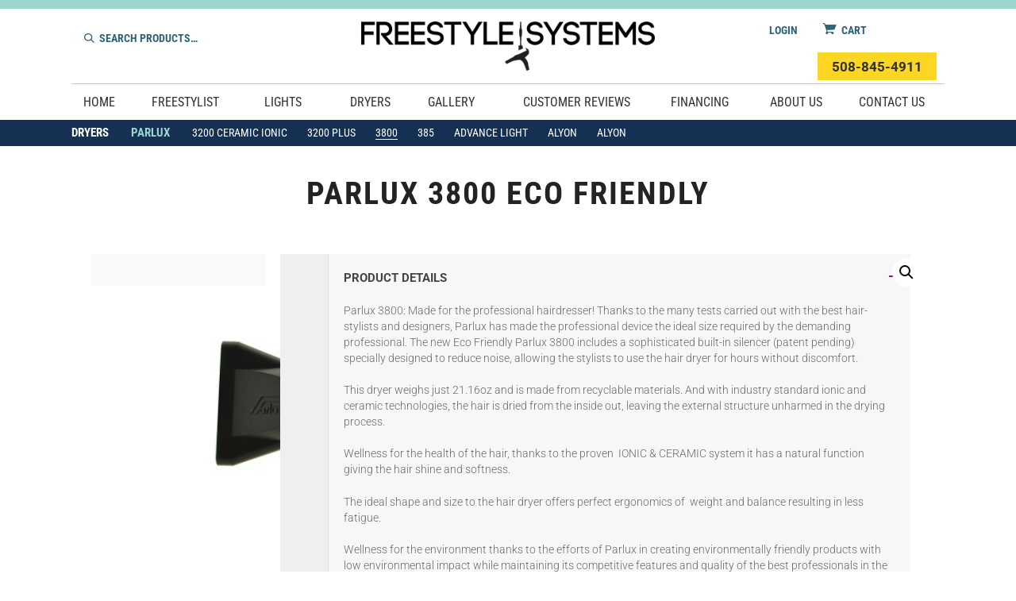

--- FILE ---
content_type: text/html; charset=UTF-8
request_url: https://freestylesystems.com/product/parlux-3800/
body_size: 36498
content:
<!DOCTYPE html>
<html lang="en-US" class="no-js no-svg">
<head><meta name="p:domain_verify" content="2b1bb41463040fd6eed0d0fba9b6f6bf"/>
    <meta charset="UTF-8"><script>if(navigator.userAgent.match(/MSIE|Internet Explorer/i)||navigator.userAgent.match(/Trident\/7\..*?rv:11/i)){var href=document.location.href;if(!href.match(/[?&]nowprocket/)){if(href.indexOf("?")==-1){if(href.indexOf("#")==-1){document.location.href=href+"?nowprocket=1"}else{document.location.href=href.replace("#","?nowprocket=1#")}}else{if(href.indexOf("#")==-1){document.location.href=href+"&nowprocket=1"}else{document.location.href=href.replace("#","&nowprocket=1#")}}}}</script><script>(()=>{class RocketLazyLoadScripts{constructor(){this.v="2.0.3",this.userEvents=["keydown","keyup","mousedown","mouseup","mousemove","mouseover","mouseenter","mouseout","mouseleave","touchmove","touchstart","touchend","touchcancel","wheel","click","dblclick","input","visibilitychange"],this.attributeEvents=["onblur","onclick","oncontextmenu","ondblclick","onfocus","onmousedown","onmouseenter","onmouseleave","onmousemove","onmouseout","onmouseover","onmouseup","onmousewheel","onscroll","onsubmit"]}async t(){this.i(),this.o(),/iP(ad|hone)/.test(navigator.userAgent)&&this.h(),this.u(),this.l(this),this.m(),this.k(this),this.p(this),this._(),await Promise.all([this.R(),this.L()]),this.lastBreath=Date.now(),this.S(this),this.P(),this.D(),this.O(),this.M(),await this.C(this.delayedScripts.normal),await this.C(this.delayedScripts.defer),await this.C(this.delayedScripts.async),this.F("domReady"),await this.T(),await this.j(),await this.I(),this.F("windowLoad"),await this.A(),window.dispatchEvent(new Event("rocket-allScriptsLoaded")),this.everythingLoaded=!0,this.lastTouchEnd&&await new Promise((t=>setTimeout(t,500-Date.now()+this.lastTouchEnd))),this.H(),this.F("all"),this.U(),this.W()}i(){this.CSPIssue=sessionStorage.getItem("rocketCSPIssue"),document.addEventListener("securitypolicyviolation",(t=>{this.CSPIssue||"script-src-elem"!==t.violatedDirective||"data"!==t.blockedURI||(this.CSPIssue=!0,sessionStorage.setItem("rocketCSPIssue",!0))}),{isRocket:!0})}o(){window.addEventListener("pageshow",(t=>{this.persisted=t.persisted,this.realWindowLoadedFired=!0}),{isRocket:!0}),window.addEventListener("pagehide",(()=>{this.onFirstUserAction=null}),{isRocket:!0})}h(){let t;function e(e){t=e}window.addEventListener("touchstart",e,{isRocket:!0}),window.addEventListener("touchend",(function i(o){Math.abs(o.changedTouches[0].pageX-t.changedTouches[0].pageX)<10&&Math.abs(o.changedTouches[0].pageY-t.changedTouches[0].pageY)<10&&o.timeStamp-t.timeStamp<200&&(o.target.dispatchEvent(new PointerEvent("click",{target:o.target,bubbles:!0,cancelable:!0,detail:1})),event.preventDefault(),window.removeEventListener("touchstart",e,{isRocket:!0}),window.removeEventListener("touchend",i,{isRocket:!0}))}),{isRocket:!0})}q(t){this.userActionTriggered||("mousemove"!==t.type||this.firstMousemoveIgnored?"keyup"===t.type||"mouseover"===t.type||"mouseout"===t.type||(this.userActionTriggered=!0,this.onFirstUserAction&&this.onFirstUserAction()):this.firstMousemoveIgnored=!0),"click"===t.type&&t.preventDefault(),this.savedUserEvents.length>0&&(t.stopPropagation(),t.stopImmediatePropagation()),"touchstart"===this.lastEvent&&"touchend"===t.type&&(this.lastTouchEnd=Date.now()),"click"===t.type&&(this.lastTouchEnd=0),this.lastEvent=t.type,this.savedUserEvents.push(t)}u(){this.savedUserEvents=[],this.userEventHandler=this.q.bind(this),this.userEvents.forEach((t=>window.addEventListener(t,this.userEventHandler,{passive:!1,isRocket:!0})))}U(){this.userEvents.forEach((t=>window.removeEventListener(t,this.userEventHandler,{passive:!1,isRocket:!0}))),this.savedUserEvents.forEach((t=>{t.target.dispatchEvent(new window[t.constructor.name](t.type,t))}))}m(){this.eventsMutationObserver=new MutationObserver((t=>{const e="return false";for(const i of t){if("attributes"===i.type){const t=i.target.getAttribute(i.attributeName);t&&t!==e&&(i.target.setAttribute("data-rocket-"+i.attributeName,t),i.target["rocket"+i.attributeName]=new Function("event",t),i.target.setAttribute(i.attributeName,e))}"childList"===i.type&&i.addedNodes.forEach((t=>{if(t.nodeType===Node.ELEMENT_NODE)for(const i of t.attributes)this.attributeEvents.includes(i.name)&&i.value&&""!==i.value&&(t.setAttribute("data-rocket-"+i.name,i.value),t["rocket"+i.name]=new Function("event",i.value),t.setAttribute(i.name,e))}))}})),this.eventsMutationObserver.observe(document,{subtree:!0,childList:!0,attributeFilter:this.attributeEvents})}H(){this.eventsMutationObserver.disconnect(),this.attributeEvents.forEach((t=>{document.querySelectorAll("[data-rocket-"+t+"]").forEach((e=>{e.setAttribute(t,e.getAttribute("data-rocket-"+t)),e.removeAttribute("data-rocket-"+t)}))}))}k(t){Object.defineProperty(HTMLElement.prototype,"onclick",{get(){return this.rocketonclick||null},set(e){this.rocketonclick=e,this.setAttribute(t.everythingLoaded?"onclick":"data-rocket-onclick","this.rocketonclick(event)")}})}S(t){function e(e,i){let o=e[i];e[i]=null,Object.defineProperty(e,i,{get:()=>o,set(s){t.everythingLoaded?o=s:e["rocket"+i]=o=s}})}e(document,"onreadystatechange"),e(window,"onload"),e(window,"onpageshow");try{Object.defineProperty(document,"readyState",{get:()=>t.rocketReadyState,set(e){t.rocketReadyState=e},configurable:!0}),document.readyState="loading"}catch(t){console.log("WPRocket DJE readyState conflict, bypassing")}}l(t){this.originalAddEventListener=EventTarget.prototype.addEventListener,this.originalRemoveEventListener=EventTarget.prototype.removeEventListener,this.savedEventListeners=[],EventTarget.prototype.addEventListener=function(e,i,o){o&&o.isRocket||!t.B(e,this)&&!t.userEvents.includes(e)||t.B(e,this)&&!t.userActionTriggered||e.startsWith("rocket-")||t.everythingLoaded?t.originalAddEventListener.call(this,e,i,o):t.savedEventListeners.push({target:this,remove:!1,type:e,func:i,options:o})},EventTarget.prototype.removeEventListener=function(e,i,o){o&&o.isRocket||!t.B(e,this)&&!t.userEvents.includes(e)||t.B(e,this)&&!t.userActionTriggered||e.startsWith("rocket-")||t.everythingLoaded?t.originalRemoveEventListener.call(this,e,i,o):t.savedEventListeners.push({target:this,remove:!0,type:e,func:i,options:o})}}F(t){"all"===t&&(EventTarget.prototype.addEventListener=this.originalAddEventListener,EventTarget.prototype.removeEventListener=this.originalRemoveEventListener),this.savedEventListeners=this.savedEventListeners.filter((e=>{let i=e.type,o=e.target||window;return"domReady"===t&&"DOMContentLoaded"!==i&&"readystatechange"!==i||("windowLoad"===t&&"load"!==i&&"readystatechange"!==i&&"pageshow"!==i||(this.B(i,o)&&(i="rocket-"+i),e.remove?o.removeEventListener(i,e.func,e.options):o.addEventListener(i,e.func,e.options),!1))}))}p(t){let e;function i(e){return t.everythingLoaded?e:e.split(" ").map((t=>"load"===t||t.startsWith("load.")?"rocket-jquery-load":t)).join(" ")}function o(o){function s(e){const s=o.fn[e];o.fn[e]=o.fn.init.prototype[e]=function(){return this[0]===window&&t.userActionTriggered&&("string"==typeof arguments[0]||arguments[0]instanceof String?arguments[0]=i(arguments[0]):"object"==typeof arguments[0]&&Object.keys(arguments[0]).forEach((t=>{const e=arguments[0][t];delete arguments[0][t],arguments[0][i(t)]=e}))),s.apply(this,arguments),this}}if(o&&o.fn&&!t.allJQueries.includes(o)){const e={DOMContentLoaded:[],"rocket-DOMContentLoaded":[]};for(const t in e)document.addEventListener(t,(()=>{e[t].forEach((t=>t()))}),{isRocket:!0});o.fn.ready=o.fn.init.prototype.ready=function(i){function s(){parseInt(o.fn.jquery)>2?setTimeout((()=>i.bind(document)(o))):i.bind(document)(o)}return t.realDomReadyFired?!t.userActionTriggered||t.fauxDomReadyFired?s():e["rocket-DOMContentLoaded"].push(s):e.DOMContentLoaded.push(s),o([])},s("on"),s("one"),s("off"),t.allJQueries.push(o)}e=o}t.allJQueries=[],o(window.jQuery),Object.defineProperty(window,"jQuery",{get:()=>e,set(t){o(t)}})}P(){const t=new Map;document.write=document.writeln=function(e){const i=document.currentScript,o=document.createRange(),s=i.parentElement;let n=t.get(i);void 0===n&&(n=i.nextSibling,t.set(i,n));const c=document.createDocumentFragment();o.setStart(c,0),c.appendChild(o.createContextualFragment(e)),s.insertBefore(c,n)}}async R(){return new Promise((t=>{this.userActionTriggered?t():this.onFirstUserAction=t}))}async L(){return new Promise((t=>{document.addEventListener("DOMContentLoaded",(()=>{this.realDomReadyFired=!0,t()}),{isRocket:!0})}))}async I(){return this.realWindowLoadedFired?Promise.resolve():new Promise((t=>{window.addEventListener("load",t,{isRocket:!0})}))}M(){this.pendingScripts=[];this.scriptsMutationObserver=new MutationObserver((t=>{for(const e of t)e.addedNodes.forEach((t=>{"SCRIPT"!==t.tagName||t.noModule||t.isWPRocket||this.pendingScripts.push({script:t,promise:new Promise((e=>{const i=()=>{const i=this.pendingScripts.findIndex((e=>e.script===t));i>=0&&this.pendingScripts.splice(i,1),e()};t.addEventListener("load",i,{isRocket:!0}),t.addEventListener("error",i,{isRocket:!0}),setTimeout(i,1e3)}))})}))})),this.scriptsMutationObserver.observe(document,{childList:!0,subtree:!0})}async j(){await this.J(),this.pendingScripts.length?(await this.pendingScripts[0].promise,await this.j()):this.scriptsMutationObserver.disconnect()}D(){this.delayedScripts={normal:[],async:[],defer:[]},document.querySelectorAll("script[type$=rocketlazyloadscript]").forEach((t=>{t.hasAttribute("data-rocket-src")?t.hasAttribute("async")&&!1!==t.async?this.delayedScripts.async.push(t):t.hasAttribute("defer")&&!1!==t.defer||"module"===t.getAttribute("data-rocket-type")?this.delayedScripts.defer.push(t):this.delayedScripts.normal.push(t):this.delayedScripts.normal.push(t)}))}async _(){await this.L();let t=[];document.querySelectorAll("script[type$=rocketlazyloadscript][data-rocket-src]").forEach((e=>{let i=e.getAttribute("data-rocket-src");if(i&&!i.startsWith("data:")){i.startsWith("//")&&(i=location.protocol+i);try{const o=new URL(i).origin;o!==location.origin&&t.push({src:o,crossOrigin:e.crossOrigin||"module"===e.getAttribute("data-rocket-type")})}catch(t){}}})),t=[...new Map(t.map((t=>[JSON.stringify(t),t]))).values()],this.N(t,"preconnect")}async $(t){if(await this.G(),!0!==t.noModule||!("noModule"in HTMLScriptElement.prototype))return new Promise((e=>{let i;function o(){(i||t).setAttribute("data-rocket-status","executed"),e()}try{if(navigator.userAgent.includes("Firefox/")||""===navigator.vendor||this.CSPIssue)i=document.createElement("script"),[...t.attributes].forEach((t=>{let e=t.nodeName;"type"!==e&&("data-rocket-type"===e&&(e="type"),"data-rocket-src"===e&&(e="src"),i.setAttribute(e,t.nodeValue))})),t.text&&(i.text=t.text),t.nonce&&(i.nonce=t.nonce),i.hasAttribute("src")?(i.addEventListener("load",o,{isRocket:!0}),i.addEventListener("error",(()=>{i.setAttribute("data-rocket-status","failed-network"),e()}),{isRocket:!0}),setTimeout((()=>{i.isConnected||e()}),1)):(i.text=t.text,o()),i.isWPRocket=!0,t.parentNode.replaceChild(i,t);else{const i=t.getAttribute("data-rocket-type"),s=t.getAttribute("data-rocket-src");i?(t.type=i,t.removeAttribute("data-rocket-type")):t.removeAttribute("type"),t.addEventListener("load",o,{isRocket:!0}),t.addEventListener("error",(i=>{this.CSPIssue&&i.target.src.startsWith("data:")?(console.log("WPRocket: CSP fallback activated"),t.removeAttribute("src"),this.$(t).then(e)):(t.setAttribute("data-rocket-status","failed-network"),e())}),{isRocket:!0}),s?(t.fetchPriority="high",t.removeAttribute("data-rocket-src"),t.src=s):t.src="data:text/javascript;base64,"+window.btoa(unescape(encodeURIComponent(t.text)))}}catch(i){t.setAttribute("data-rocket-status","failed-transform"),e()}}));t.setAttribute("data-rocket-status","skipped")}async C(t){const e=t.shift();return e?(e.isConnected&&await this.$(e),this.C(t)):Promise.resolve()}O(){this.N([...this.delayedScripts.normal,...this.delayedScripts.defer,...this.delayedScripts.async],"preload")}N(t,e){this.trash=this.trash||[];let i=!0;var o=document.createDocumentFragment();t.forEach((t=>{const s=t.getAttribute&&t.getAttribute("data-rocket-src")||t.src;if(s&&!s.startsWith("data:")){const n=document.createElement("link");n.href=s,n.rel=e,"preconnect"!==e&&(n.as="script",n.fetchPriority=i?"high":"low"),t.getAttribute&&"module"===t.getAttribute("data-rocket-type")&&(n.crossOrigin=!0),t.crossOrigin&&(n.crossOrigin=t.crossOrigin),t.integrity&&(n.integrity=t.integrity),t.nonce&&(n.nonce=t.nonce),o.appendChild(n),this.trash.push(n),i=!1}})),document.head.appendChild(o)}W(){this.trash.forEach((t=>t.remove()))}async T(){try{document.readyState="interactive"}catch(t){}this.fauxDomReadyFired=!0;try{await this.G(),document.dispatchEvent(new Event("rocket-readystatechange")),await this.G(),document.rocketonreadystatechange&&document.rocketonreadystatechange(),await this.G(),document.dispatchEvent(new Event("rocket-DOMContentLoaded")),await this.G(),window.dispatchEvent(new Event("rocket-DOMContentLoaded"))}catch(t){console.error(t)}}async A(){try{document.readyState="complete"}catch(t){}try{await this.G(),document.dispatchEvent(new Event("rocket-readystatechange")),await this.G(),document.rocketonreadystatechange&&document.rocketonreadystatechange(),await this.G(),window.dispatchEvent(new Event("rocket-load")),await this.G(),window.rocketonload&&window.rocketonload(),await this.G(),this.allJQueries.forEach((t=>t(window).trigger("rocket-jquery-load"))),await this.G();const t=new Event("rocket-pageshow");t.persisted=this.persisted,window.dispatchEvent(t),await this.G(),window.rocketonpageshow&&window.rocketonpageshow({persisted:this.persisted})}catch(t){console.error(t)}}async G(){Date.now()-this.lastBreath>45&&(await this.J(),this.lastBreath=Date.now())}async J(){return document.hidden?new Promise((t=>setTimeout(t))):new Promise((t=>requestAnimationFrame(t)))}B(t,e){return e===document&&"readystatechange"===t||(e===document&&"DOMContentLoaded"===t||(e===window&&"DOMContentLoaded"===t||(e===window&&"load"===t||e===window&&"pageshow"===t)))}static run(){(new RocketLazyLoadScripts).t()}}RocketLazyLoadScripts.run()})();</script>
	
    <meta name="viewport" content="width=device-width, initial-scale=1">
    <link rel="profile" href="https://gmpg.org/xfn/11">
    <link rel="SHORTCUT ICON" href="/favicon.ico">

<script type="rocketlazyloadscript">(function(html){html.className = html.className.replace(/\bno-js\b/,'js')})(document.documentElement);</script>
<meta name='robots' content='index, follow, max-image-preview:large, max-snippet:-1, max-video-preview:-1' />

<!-- Google Tag Manager for WordPress by gtm4wp.com -->
<script data-cfasync="false" data-pagespeed-no-defer>
	var gtm4wp_datalayer_name = "dataLayer";
	var dataLayer = dataLayer || [];
</script>
<!-- End Google Tag Manager for WordPress by gtm4wp.com -->
	<!-- This site is optimized with the Yoast SEO plugin v25.3.1 - https://yoast.com/wordpress/plugins/seo/ -->
	<title>Parlux 3800 ECO Friendly - Freestyle Systems</title>
<link data-wpr-hosted-gf-parameters="family=Roboto%20Condensed%3A300%2C400%2C700%7CRoboto%3A300%2C400%2C700&amp;display=swap" href="https://freestylesystems.com/wp-content/cache/fonts/1/google-fonts/css/f/e/b/d7a336b6a377e2da3bbe528d9ba39.css" rel="stylesheet">
<style id="rocket-critical-css">ol,ul{box-sizing:border-box}:root{--wp--preset--font-size--normal:16px;--wp--preset--font-size--huge:42px}.screen-reader-text{border:0;clip:rect(1px,1px,1px,1px);clip-path:inset(50%);height:1px;margin:-1px;overflow:hidden;padding:0;position:absolute;width:1px;word-wrap:normal!important}.pswp{--pswp-bg:#000;--pswp-placeholder-bg:#222;--pswp-root-z-index:100000;--pswp-preloader-color:rgba(79, 79, 79, 0.4);--pswp-preloader-color-secondary:rgba(255, 255, 255, 0.9);--pswp-icon-color:#fff;--pswp-icon-color-secondary:#4f4f4f;--pswp-icon-stroke-color:#4f4f4f;--pswp-icon-stroke-width:2px;--pswp-error-text-color:var(--pswp-icon-color)}.pswp{position:fixed;top:0;left:0;width:100%;height:100%;z-index:var(--pswp-root-z-index);display:none;touch-action:none;outline:0;opacity:.003;contain:layout style size}.pswp *{box-sizing:border-box}.pswp,.pswp__bg{transform:translateZ(0);will-change:opacity}.pswp__bg{opacity:.005;background:var(--pswp-bg)}.pswp,.pswp__scroll-wrap{overflow:hidden}.pswp__scroll-wrap,.pswp__bg,.pswp__container,.pswp__item{position:absolute;top:0;left:0;width:100%;height:100%}.pswp__item{z-index:1;overflow:hidden}.pswp__button{position:relative;display:block;width:50px;height:60px;padding:0;margin:0;overflow:hidden;background:none;border:0;box-shadow:none;opacity:.85;-webkit-appearance:none;-webkit-touch-callout:none}.pswp__top-bar{position:absolute;left:0;top:0;width:100%;height:60px;display:flex;flex-direction:row;justify-content:flex-end;z-index:10}.pswp__top-bar>*{will-change:opacity}.pswp__button--close{margin-right:6px}.pswp__button--zoom{display:none}.pswp__preloader{position:relative;overflow:hidden;width:50px;height:60px;margin-right:auto}.pswp__counter{height:30px;margin:15px 0 0 20px;font-size:14px;line-height:30px;color:var(--pswp-icon-color);text-shadow:1px 1px 3px var(--pswp-icon-color-secondary);opacity:.85}.pswp__caption{padding-bottom:.5em}button.pswp__button{box-shadow:none!important;background-image:url(https://freestylesystems.com/wp-content/plugins/woocommerce/assets/css/photoswipe/default-skin/default-skin.png)!important}button.pswp__button,button.pswp__button--arrow--left::before,button.pswp__button--arrow--right::before{background-color:transparent!important}button.pswp__button--arrow--left,button.pswp__button--arrow--right{background-image:none!important}.pswp{display:none;position:absolute;width:100%;height:100%;left:0;top:0;overflow:hidden;-ms-touch-action:none;touch-action:none;z-index:1500;-webkit-text-size-adjust:100%;-webkit-backface-visibility:hidden;outline:0}.pswp *{-webkit-box-sizing:border-box;box-sizing:border-box}.pswp__bg{position:absolute;left:0;top:0;width:100%;height:100%;background:#000;opacity:0;-webkit-transform:translateZ(0);transform:translateZ(0);-webkit-backface-visibility:hidden;will-change:opacity}.pswp__scroll-wrap{position:absolute;left:0;top:0;width:100%;height:100%;overflow:hidden}.pswp__container{-ms-touch-action:none;touch-action:none;position:absolute;left:0;right:0;top:0;bottom:0}.pswp__container{-webkit-touch-callout:none}.pswp__bg{will-change:opacity}.pswp__container{-webkit-backface-visibility:hidden}.pswp__item{position:absolute;left:0;right:0;top:0;bottom:0;overflow:hidden}.pswp__button{width:44px;height:44px;position:relative;background:0 0;overflow:visible;-webkit-appearance:none;display:block;border:0;padding:0;margin:0;float:left;opacity:.75;-webkit-box-shadow:none;box-shadow:none}.pswp__button::-moz-focus-inner{padding:0;border:0}.pswp__button,.pswp__button--arrow--left:before,.pswp__button--arrow--right:before{background:url(https://freestylesystems.com/wp-content/plugins/woocommerce/assets/css/photoswipe/default-skin/default-skin.png) 0 0 no-repeat;background-size:264px 88px;width:44px;height:44px}.pswp__button--close{background-position:0 -44px}.pswp__button--share{background-position:-44px -44px}.pswp__button--fs{display:none}.pswp__button--zoom{display:none;background-position:-88px 0}.pswp__button--arrow--left,.pswp__button--arrow--right{background:0 0;top:50%;margin-top:-50px;width:70px;height:100px;position:absolute}.pswp__button--arrow--left{left:0}.pswp__button--arrow--right{right:0}.pswp__button--arrow--left:before,.pswp__button--arrow--right:before{content:'';top:35px;background-color:rgba(0,0,0,.3);height:30px;width:32px;position:absolute}.pswp__button--arrow--left:before{left:6px;background-position:-138px -44px}.pswp__button--arrow--right:before{right:6px;background-position:-94px -44px}.pswp__share-modal{display:block;background:rgba(0,0,0,.5);width:100%;height:100%;top:0;left:0;padding:10px;position:absolute;z-index:1600;opacity:0;-webkit-backface-visibility:hidden;will-change:opacity}.pswp__share-modal--hidden{display:none}.pswp__share-tooltip{z-index:1620;position:absolute;background:#fff;top:56px;border-radius:2px;display:block;width:auto;right:44px;-webkit-box-shadow:0 2px 5px rgba(0,0,0,.25);box-shadow:0 2px 5px rgba(0,0,0,.25);-webkit-transform:translateY(6px);-ms-transform:translateY(6px);transform:translateY(6px);-webkit-backface-visibility:hidden;will-change:transform}.pswp__counter{position:relative;left:0;top:0;height:44px;font-size:13px;line-height:44px;color:#fff;opacity:.75;padding:0 10px;margin-inline-end:auto}.pswp__caption{position:absolute;left:0;bottom:0;width:100%;min-height:44px}.pswp__caption__center{text-align:left;max-width:420px;margin:0 auto;font-size:13px;padding:10px;line-height:20px;color:#ccc}.pswp__preloader{width:44px;height:44px;position:absolute;top:0;left:50%;margin-left:-22px;opacity:0;will-change:opacity;direction:ltr}.pswp__preloader__icn{width:20px;height:20px;margin:12px}@media screen and (max-width:1024px){.pswp__preloader{position:relative;left:auto;top:auto;margin:0;float:right}}.pswp__ui{-webkit-font-smoothing:auto;visibility:visible;opacity:1;z-index:1550}.pswp__top-bar{position:absolute;left:0;top:0;height:44px;width:100%;display:flex;justify-content:flex-end}.pswp__caption,.pswp__top-bar{-webkit-backface-visibility:hidden;will-change:opacity}.pswp__caption,.pswp__top-bar{background-color:rgba(0,0,0,.5)}.pswp__ui--hidden .pswp__button--arrow--left,.pswp__ui--hidden .pswp__button--arrow--right,.pswp__ui--hidden .pswp__caption,.pswp__ui--hidden .pswp__top-bar{opacity:.001}:root{--woocommerce:#720eec;--wc-green:#7ad03a;--wc-red:#a00;--wc-orange:#ffba00;--wc-blue:#2ea2cc;--wc-primary:#720eec;--wc-primary-text:#fcfbfe;--wc-secondary:#e9e6ed;--wc-secondary-text:#515151;--wc-highlight:#958e09;--wc-highligh-text:white;--wc-content-bg:#fff;--wc-subtext:#767676;--wc-form-border-color:rgba(32, 7, 7, 0.8);--wc-form-border-radius:4px;--wc-form-border-width:1px}.woocommerce img,.woocommerce-page img{height:auto;max-width:100%}.woocommerce #content div.product div.images,.woocommerce div.product div.images,.woocommerce-page #content div.product div.images,.woocommerce-page div.product div.images{float:left;width:48%}:root{--woocommerce:#720eec;--wc-green:#7ad03a;--wc-red:#a00;--wc-orange:#ffba00;--wc-blue:#2ea2cc;--wc-primary:#720eec;--wc-primary-text:#fcfbfe;--wc-secondary:#e9e6ed;--wc-secondary-text:#515151;--wc-highlight:#958e09;--wc-highligh-text:white;--wc-content-bg:#fff;--wc-subtext:#767676;--wc-form-border-color:rgba(32, 7, 7, 0.8);--wc-form-border-radius:4px;--wc-form-border-width:1px}.screen-reader-text{clip:rect(1px,1px,1px,1px);height:1px;overflow:hidden;position:absolute!important;width:1px;word-wrap:normal!important}.woocommerce div.product{margin-bottom:0;position:relative}.woocommerce div.product .product_title{clear:none;margin-top:0;padding:0}.woocommerce div.product div.images{margin-bottom:2em}.woocommerce div.product div.images img{display:block;width:100%;height:auto;box-shadow:none}.woocommerce div.product div.images.woocommerce-product-gallery{position:relative}.woocommerce div.product div.images .woocommerce-product-gallery__wrapper{margin:0;padding:0}.woocommerce div.product div.images .woocommerce-product-gallery__image a{display:block;outline-offset:-2px}.woocommerce div.product div.images .woocommerce-product-gallery__trigger{background:#fff;border:none;box-sizing:content-box;border-radius:100%;font-size:2em;height:36px;padding:0;position:absolute;right:.5em;text-indent:-9999px;top:.5em;width:36px;z-index:99}.woocommerce div.product div.images .woocommerce-product-gallery__trigger::before{border:2px solid #000;border-radius:100%;box-sizing:content-box;content:"";display:block;height:10px;left:9px;top:9px;position:absolute;width:10px}.woocommerce div.product div.images .woocommerce-product-gallery__trigger::after{background:#000;border-radius:6px;box-sizing:content-box;content:"";display:block;height:8px;left:22px;position:absolute;top:19px;transform:rotate(-45deg);width:2px}.woocommerce div.product div.images .woocommerce-product-gallery__trigger span[aria-hidden=true]{border:0;clip-path:inset(50%);height:1px;left:50%;margin:-1px;overflow:hidden;position:absolute;top:50%;width:1px}*{box-sizing:border-box;margin:0;padding:0;line-height:inherit;font-size:inherit;vertical-align:baseline;font:inherit;border:0;outline:0}figure,header,nav,section{display:block}html{overflow:-moz-scrollbars-vertical}body{margin:0;padding:0;font-size:3.75vw;color:#686968;line-height:1.6em;font-family:'Roboto',sans-serif;font-weight:300}p{margin:0 auto 1.5em}p:last-child{margin:0 auto}strong{font-weight:700}blockquote{padding:.75em 1em;font-size:1.5em;margin:1em 0;text-align:center;position:relative}blockquote::after{content:" ";width:50%;height:3px;background:#7ACAB1;position:absolute;bottom:-3px;left:25%}blockquote::before{content:" ";width:50%;height:3px;background:#7ACAB1;position:absolute;top:-3px;left:25%}blockquote p{font-size:1em;line-height:1.25em;margin:0;font-family:'Roboto Condensed',sans-serif}a{text-decoration:none;color:#7ACAB1}a.button{display:inline-block;background:#7ACAB1;color:#FFF;font-size:1em;line-height:2.5em;height:2.5em;padding:0 2em;font-weight:700;text-transform:uppercase;text-align:center;margin:0 auto;border:1px solid #FFF}h1,h4{color:#2F3237;font-weight:400;line-height:1.2em;margin:0 0 .75em;font-family:'Roboto Condensed',sans-serif;position:relative}h1{font-size:1.6em;text-align:center;text-transform:uppercase;color:#232323;font-weight:700}h4{font-size:1.1em;font-weight:bold}ol,ul{margin:0 auto 1.75em;padding:0 .75em 0 1.75em;text-align:left}li{line-height:1.35em;margin:0 0 .75em}li:last-child{margin:0}ul li{list-style:none;padding:0;margin:0 1em .75em 0;position:relative}ul li::before{position:absolute;top:0;left:-1em;content:"\2022";font-size:1em;color:#2F3237}li ul{display:block;margin:.5em 1.75em 0 0}img{border:0;vertical-align:middle;max-width:100%;width:auto;height:auto}::-webkit-input-placeholder{color:#000;text-transform:uppercase}:-moz-placeholder{color:#000;text-transform:uppercase}::-moz-placeholder{color:#000;text-transform:uppercase}:-ms-input-placeholder{color:#000;text-transform:uppercase}#site-wrap{background:#FFF}.layer{width:100%;position:relative;clear:both}.wrapper{width:100%;position:relative;clear:both;margin:0 auto;max-width:1250px;padding:2em}.desktop{display:none}.mobile{display:block}#header{background:#FFF;z-index:999999;height:5em;width:100%;color:#316377;font-weight:700;text-transform:uppercase;line-height:25px;font-family:'Roboto Condensed',sans-serif;border-bottom:1px solid #153053}#header .wrapper{height:100%;overflow:visible;display:-webkit-box;display:-moz-box;display:-ms-flexbox;display:flex;justify-content:space-between;padding:0;max-width:1100px}#header a{color:#316377}#header .menu{margin:0;padding:0;display:block}#header .menu li{display:inline-block}#header .menu li::before{display:none}#header .logo{float:left;text-align:center;height:100%;overflow:hidden;position:relative;width:70%}#header .logo img{position:absolute;left:0;top:0;right:0;bottom:0;margin:auto;max-width:88%;max-height:75%;width:auto;height:auto}#header .cta{width:27%;float:right;height:100%;position:relative}#header .cta a{display:block;height:100%;background-position:center center;background-size:50% auto;background-repeat:no-repeat;width:47%;float:left}#header .cta a.call{background-image:url(https://freestylesystems.com/wp-content/themes/freestyle_2018/images/call-bg.png)}#header .cta a.menu{background-image:url(https://freestylesystems.com/wp-content/themes/freestyle_2018/images/menu-bg.png)}#header .left-header{min-width:225px;padding:25px 0 0}#header .left-header div.widget{margin-right:15px}#header .left-header div.widget:last-child{margin:0}#header .right-header{min-width:225px;text-align:right;padding:15px 0 0}#header .right-header a{display:inline-block;width:auto}#header .right-header li{margin:0 1em 1em}#header li.cart a{background-image:url('[data-uri]');background-position:left top;background-repeat:no-repeat;background-color:transparent;padding:0 0 0 24px;margin:0 0 5px}#header .right-header a.button{background:#FDD624;border:1px solid #FDD624;font-weight:bold;color:#313131;font-size:17px;font-family:'Roboto',sans-serif;padding:0 1em;line-height:35px;height:35px;display:inline-block;vertical-align:middle}#nav{display:none;z-index:9999;overflow:visible;width:100%;position:relative;clear:both;height:47px;font-family:'Roboto Condensed',sans-serif;border-bottom:1px solid #153053;background:#FFF}#nav .menu-primary{height:46px;margin:0 auto;padding:0;width:100%;display:-webkit-box;display:-moz-box;display:-ms-flexbox;display:flex;justify-content:space-between;border-top:1px solid #c5c5c5;max-width:1100px}#nav .menu-primary li{display:inline-block;position:relative;margin:0;padding:0;background:none;line-height:45px;height:45px}#nav .menu-primary li::before{display:none}#nav .menu-primary li a{font-weight:400;padding:0 15px;margin:0;color:#313131;display:inline-block;height:45px;line-height:45px;width:100%;text-transform:uppercase}#nav .menu-primary li.menu-item-has-children>a{padding:0 25px 0 10px}#nav .menu-primary ul.sub-menu{display:none;position:absolute;top:100%;left:0;margin:0;padding:0;background:#FFF;width:250px;font-size:.9em}#nav .menu-primary ul.sub-menu li{width:100%;margin:0;padding:0;position:relative;background:#19191a;border-bottom:1px solid rgba(255,255,255,.2);line-height:25px;height:auto;float:left}#nav .menu-primary ul.sub-menu li a{color:#FFF;padding:8px 10px;height:auto;line-height:25px}#mmenu{z-index:999999;display:none}#mmenu .menu-item{background:none}#gallery-sort{background:#153053;color:#FFF;font-family:'Roboto Condensed',sans-serif;font-size:.75em;line-height:1.67em;text-transform:uppercase}#gallery-sort .wrapper{padding:.35em 5%;margin:0 auto;max-width:1150px}#gallery-sort h4{color:#9cd6cd;display:inline-block;width:100%;margin:0}#gallery-sort h4 a{color:#9cd6cd}#gallery-sort h4.parent a{color:#FFF}#gallery-sort a{color:#FFF;font-weight:bold}#gallery-sort ul{display:inline-block;width:100%;margin:0;padding:0}#gallery-sort li{display:inline-block;width:33%;margin:0;padding:0}#gallery-sort li::before{display:none}#gallery-sort li a{font-weight:normal}.wysiwyg .wrapper{padding:2em;max-width:960px}.wysiwyg.woo .wrapper{max-width:1050px}.accordions{padding:2em}.accordions .copy{padding:0 1em 1em;margin:0}.accordions .accordion{background:#F7F7F7;margin-bottom:5px;overflow:hidden;position:relative}.accordions .accordion:before{content:"";width:60px;height:100%;border-width:0 1px 0 0;border-style:solid;border-color:rgba(0,0,0,.1);position:absolute;left:0;top:0;z-index:2}.accordions .accordion:after{content:"";width:60px;height:100%;background:rgba(0,0,0,.03);position:absolute;left:0;top:0;z-index:1}.accordions .accordion .title{padding:20px 40px 20px 80px;font-size:15px;position:relative;line-height:21px;color:#444}.accordions .accordion .title>.expand{display:block;position:absolute;right:15px;top:27px;width:12px;height:2px;background:#C9C9C9}.accordions .accordion .title>.expand:after{background:#C9C9C9;content:"";height:12px;left:5px;position:absolute;top:-5px;width:2px}.accordions .accordion .title .num{position:absolute;left:27px;top:20px;font-weight:bold}.accordions .accordion .copy{padding:0 20px 20px 80px;overflow:hidden;display:none;font-size:13.5px}.accordions .accordion.active .title>.expand{background:#6C2671}.accordions .accordion.active .title>.expand:after{content:"";display:none}.accordions .accordion.active p:last-child{margin-bottom:0}.woocommerce-product-search{min-width:200px;display:-webkit-box;display:-moz-box;display:-ms-flexbox;display:flex;flex-direction:row-reverse;justify-content:flex-end}.woocommerce-product-search button[type=submit]{background-image:url('[data-uri]');background-position:center 6px;background-repeat:no-repeat;background-color:transparent;width:25px;height:25px;border:0;overflow:hidden;text-indent:100px;padding:0;margin:0;float:left}.woocommerce-product-search input[type=search]{border:0;background:transparent;width:150px;height:25px;line-height:25px;padding:0;font-size:14px;color:#000;font-weight:bold}.woocommerce-product-search ::-webkit-input-placeholder{color:#316377;text-transform:uppercase}.woocommerce-product-search :-moz-placeholder{color:#316377;text-transform:uppercase}.woocommerce-product-search ::-moz-placeholder{color:#316377;text-transform:uppercase}.woocommerce-product-search :-ms-input-placeholder{color:#316377;text-transform:uppercase}.woocommerce a.button{color:#000;background:#7ACAB1;padding:0 2em;line-height:2.5em;border-radius:0;border:0}.single-product .wysiwyg.woo .wrapper{padding:2em 0}.woocommerce div.product .right{padding:0}.woocommerce div.product .product_title{letter-spacing:2px}.woocommerce div.product .product_details{font-size:18px;line-height:1.75em}.woocommerce div.product .thumb_label{text-align:center;color:#999;text-transform:uppercase;overflow:hidden}.woocommerce div.product .product_details .accordions{padding:0 1em;margin:0 0 2em}.woocommerce div.product .accordions .accordion .title{font-weight:bold;text-transform:uppercase}.woocommerce div.product .accordions .accordion .copy p{line-height:1.5em}@media only screen and (max-width:480px){.woocommerce div.product .product_details{font-size:1em;line-height:1.75em}}@media only screen and (min-width:960px){body{font-size:18px}h1{font-size:40px;margin:0 0 1em}.wrapper{padding:2em 0}.desktop{display:block}.mobile{display:none}#placeholder{position:relative;left:0;top:0;width:100%;height:151px}#header{font-size:14px;height:105px;border-top:11px solid #9CD6CD;border-bottom:0;position:fixed;top:0;left:0}#header .wrapper{padding:0 10px;height:94px}#header .logo{max-width:370px;min-width:370px}#header .logo img{max-width:100%;max-height:100%}#header .left-header{display:-webkit-flex;display:-ms-flexbox;display:flex;justify-content:flex-start}#nav{display:block}#gallery-sort{font-size:14px}#gallery-sort .wrapper{padding:.35em 25px}#gallery-sort h4{width:auto;margin:0 25px 0 0}#gallery-sort ul{width:auto}#gallery-sort li{width:auto;margin:0 25px 0 0}#gallery-sort li:last-child{margin:0}.woocommerce #content div.product div.images,.woocommerce div.product div.images,.woocommerce-page #content div.product div.images,.woocommerce-page div.product div.images{float:none;margin:0 auto;text-align:center;position:static;width:100%}}@media only screen and (min-width:1100px){#nav{font-size:16px}.woocommerce div.product{display:flex;flex-wrap:wrap}.woocommerce div.product .product_title{width:100%;height:60px}.woocommerce div.product .left{width:220px;background:#F9F9F9;padding:40px 0 0}.woocommerce div.product .right{width:830px}.woocommerce div.product .left.count-1 .woocommerce-product-gallery__wrapper{width:830px!important}.woocommerce div.product div.images .woocommerce-product-gallery__trigger{top:105px;right:5px}.thumb_label{font-size:.8em;text-align:right;line-height:1.25em;word-break:break-all}.woocommerce div.product .left.count-1 .woocommerce-product-gallery__wrapper .thumb_label{display:none}}body{font-size:16px}h1{font-size:30px;font-size:1.875rem}h4{font-size:18px;font-size:1.125rem}img{width:inherit}.screen-reader-text{clip:rect(1px,1px,1px,1px);word-wrap:normal!important;border:0;clip-path:inset(50%);height:1px;margin:-1px;overflow:hidden;overflow-wrap:normal!important;padding:0;position:absolute!important;width:1px}</style>
	<link rel="canonical" href="https://freestylesystems.com/product/parlux-3800/" />
	<meta property="og:locale" content="en_US" />
	<meta property="og:type" content="article" />
	<meta property="og:title" content="Parlux 3800 ECO Friendly - Freestyle Systems" />
	<meta property="og:description" content="Parlux 3800: Made for the professional hairdresser! Thanks to the many tests carried out with the best hair-stylists and designers, Parlux has made the professional device the ideal size required by the demanding professional. The new Eco Friendly Parlux 3800 includes a sophisticated built-in silencer (patent pending) specially designed to reduce noise, allowing the stylists..." />
	<meta property="og:url" content="https://freestylesystems.com/product/parlux-3800/" />
	<meta property="og:site_name" content="Freestyle Systems" />
	<meta property="article:publisher" content="https://www.facebook.com/FreestyleSystems/" />
	<meta property="article:modified_time" content="2025-06-24T21:08:43+00:00" />
	<meta property="og:image" content="https://freestylesystems.com/wp-content/uploads/2019/05/Parlux_3800_ECO-Thumbnails.jpg" />
	<meta property="og:image:width" content="500" />
	<meta property="og:image:height" content="500" />
	<meta property="og:image:type" content="image/jpeg" />
	<meta name="twitter:card" content="summary_large_image" />
	<meta name="twitter:site" content="@Freestylist" />
	<meta name="twitter:label1" content="Est. reading time" />
	<meta name="twitter:data1" content="2 minutes" />
	<script type="application/ld+json" class="yoast-schema-graph">{"@context":"https://schema.org","@graph":[{"@type":"WebPage","@id":"https://freestylesystems.com/product/parlux-3800/","url":"https://freestylesystems.com/product/parlux-3800/","name":"Parlux 3800 ECO Friendly - Freestyle Systems","isPartOf":{"@id":"https://freestylesystems.com/#website"},"primaryImageOfPage":{"@id":"https://freestylesystems.com/product/parlux-3800/#primaryimage"},"image":{"@id":"https://freestylesystems.com/product/parlux-3800/#primaryimage"},"thumbnailUrl":"https://freestylesystems.com/wp-content/uploads/2019/05/Parlux_3800_ECO-Thumbnails.jpg","datePublished":"2018-09-05T17:51:42+00:00","dateModified":"2025-06-24T21:08:43+00:00","breadcrumb":{"@id":"https://freestylesystems.com/product/parlux-3800/#breadcrumb"},"inLanguage":"en-US","potentialAction":[{"@type":"ReadAction","target":["https://freestylesystems.com/product/parlux-3800/"]}]},{"@type":"ImageObject","inLanguage":"en-US","@id":"https://freestylesystems.com/product/parlux-3800/#primaryimage","url":"https://freestylesystems.com/wp-content/uploads/2019/05/Parlux_3800_ECO-Thumbnails.jpg","contentUrl":"https://freestylesystems.com/wp-content/uploads/2019/05/Parlux_3800_ECO-Thumbnails.jpg","width":500,"height":500,"caption":"Parlux 3800 ECO Thumbnails"},{"@type":"BreadcrumbList","@id":"https://freestylesystems.com/product/parlux-3800/#breadcrumb","itemListElement":[{"@type":"ListItem","position":1,"name":"Home","item":"https://freestylesystems.com/"},{"@type":"ListItem","position":2,"name":"Shop","item":"https://freestylesystems.com/?page_id=3469"},{"@type":"ListItem","position":3,"name":"Dryers","item":"https://freestylesystems.com/product-category/dryers/"},{"@type":"ListItem","position":4,"name":"Parlux","item":"https://freestylesystems.com/product-category/dryers/parlux/"},{"@type":"ListItem","position":5,"name":"Parlux 3800 ECO Friendly"}]},{"@type":"WebSite","@id":"https://freestylesystems.com/#website","url":"https://freestylesystems.com/","name":"Freestyle Systems","description":"Weightless Blow Drying System","publisher":{"@id":"https://freestylesystems.com/#organization"},"potentialAction":[{"@type":"SearchAction","target":{"@type":"EntryPoint","urlTemplate":"https://freestylesystems.com/?s={search_term_string}"},"query-input":{"@type":"PropertyValueSpecification","valueRequired":true,"valueName":"search_term_string"}}],"inLanguage":"en-US"},{"@type":"Organization","@id":"https://freestylesystems.com/#organization","name":"Freestyle Systems","url":"https://freestylesystems.com/","logo":{"@type":"ImageObject","inLanguage":"en-US","@id":"https://freestylesystems.com/#/schema/logo/image/","url":"https://freestylesystems.com/wp-content/uploads/2025/05/Freestyle-2025-WEB-Logo.jpg","contentUrl":"https://freestylesystems.com/wp-content/uploads/2025/05/Freestyle-2025-WEB-Logo.jpg","width":512,"height":512,"caption":"Freestyle Systems"},"image":{"@id":"https://freestylesystems.com/#/schema/logo/image/"},"sameAs":["https://www.facebook.com/FreestyleSystems/","https://x.com/Freestylist","https://www.instagram.com/freestyle.systems/","https://www.pinterest.com/freestylist1"]}]}</script>
	<!-- / Yoast SEO plugin. -->


<link rel='dns-prefetch' href='//www.googletagmanager.com' />
<link rel='dns-prefetch' href='//fonts.googleapis.com' />

<link rel='preload'  href='https://freestylesystems.com/wp-includes/css/dist/components/style.min.css?ver=6.6.4' data-rocket-async="style" as="style" onload="this.onload=null;this.rel='stylesheet'" onerror="this.removeAttribute('data-rocket-async')"  type='text/css' media='all' />
<link rel='preload'  href='https://freestylesystems.com/wp-content/plugins/flexible-shipping-ups/build/style-point-selection-block.css?ver=1751128485' data-rocket-async="style" as="style" onload="this.onload=null;this.rel='stylesheet'" onerror="this.removeAttribute('data-rocket-async')"  type='text/css' media='all' />
<link rel='preload'  href='https://freestylesystems.com/wp-content/plugins/flexible-shipping-ups/build/style-point-selection-block.css?ver=1751128485' data-rocket-async="style" as="style" onload="this.onload=null;this.rel='stylesheet'" onerror="this.removeAttribute('data-rocket-async')"  type='text/css' media='all' />
<style id='wp-emoji-styles-inline-css' type='text/css'>

	img.wp-smiley, img.emoji {
		display: inline !important;
		border: none !important;
		box-shadow: none !important;
		height: 1em !important;
		width: 1em !important;
		margin: 0 0.07em !important;
		vertical-align: -0.1em !important;
		background: none !important;
		padding: 0 !important;
	}
</style>
<link rel='preload'  href='https://freestylesystems.com/wp-includes/css/dist/block-library/style.min.css?ver=6.6.4' data-rocket-async="style" as="style" onload="this.onload=null;this.rel='stylesheet'" onerror="this.removeAttribute('data-rocket-async')"  type='text/css' media='all' />
<style id='classic-theme-styles-inline-css' type='text/css'>
/*! This file is auto-generated */
.wp-block-button__link{color:#fff;background-color:#32373c;border-radius:9999px;box-shadow:none;text-decoration:none;padding:calc(.667em + 2px) calc(1.333em + 2px);font-size:1.125em}.wp-block-file__button{background:#32373c;color:#fff;text-decoration:none}
</style>
<style id='global-styles-inline-css' type='text/css'>
:root{--wp--preset--aspect-ratio--square: 1;--wp--preset--aspect-ratio--4-3: 4/3;--wp--preset--aspect-ratio--3-4: 3/4;--wp--preset--aspect-ratio--3-2: 3/2;--wp--preset--aspect-ratio--2-3: 2/3;--wp--preset--aspect-ratio--16-9: 16/9;--wp--preset--aspect-ratio--9-16: 9/16;--wp--preset--color--black: #000000;--wp--preset--color--cyan-bluish-gray: #abb8c3;--wp--preset--color--white: #ffffff;--wp--preset--color--pale-pink: #f78da7;--wp--preset--color--vivid-red: #cf2e2e;--wp--preset--color--luminous-vivid-orange: #ff6900;--wp--preset--color--luminous-vivid-amber: #fcb900;--wp--preset--color--light-green-cyan: #7bdcb5;--wp--preset--color--vivid-green-cyan: #00d084;--wp--preset--color--pale-cyan-blue: #8ed1fc;--wp--preset--color--vivid-cyan-blue: #0693e3;--wp--preset--color--vivid-purple: #9b51e0;--wp--preset--gradient--vivid-cyan-blue-to-vivid-purple: linear-gradient(135deg,rgba(6,147,227,1) 0%,rgb(155,81,224) 100%);--wp--preset--gradient--light-green-cyan-to-vivid-green-cyan: linear-gradient(135deg,rgb(122,220,180) 0%,rgb(0,208,130) 100%);--wp--preset--gradient--luminous-vivid-amber-to-luminous-vivid-orange: linear-gradient(135deg,rgba(252,185,0,1) 0%,rgba(255,105,0,1) 100%);--wp--preset--gradient--luminous-vivid-orange-to-vivid-red: linear-gradient(135deg,rgba(255,105,0,1) 0%,rgb(207,46,46) 100%);--wp--preset--gradient--very-light-gray-to-cyan-bluish-gray: linear-gradient(135deg,rgb(238,238,238) 0%,rgb(169,184,195) 100%);--wp--preset--gradient--cool-to-warm-spectrum: linear-gradient(135deg,rgb(74,234,220) 0%,rgb(151,120,209) 20%,rgb(207,42,186) 40%,rgb(238,44,130) 60%,rgb(251,105,98) 80%,rgb(254,248,76) 100%);--wp--preset--gradient--blush-light-purple: linear-gradient(135deg,rgb(255,206,236) 0%,rgb(152,150,240) 100%);--wp--preset--gradient--blush-bordeaux: linear-gradient(135deg,rgb(254,205,165) 0%,rgb(254,45,45) 50%,rgb(107,0,62) 100%);--wp--preset--gradient--luminous-dusk: linear-gradient(135deg,rgb(255,203,112) 0%,rgb(199,81,192) 50%,rgb(65,88,208) 100%);--wp--preset--gradient--pale-ocean: linear-gradient(135deg,rgb(255,245,203) 0%,rgb(182,227,212) 50%,rgb(51,167,181) 100%);--wp--preset--gradient--electric-grass: linear-gradient(135deg,rgb(202,248,128) 0%,rgb(113,206,126) 100%);--wp--preset--gradient--midnight: linear-gradient(135deg,rgb(2,3,129) 0%,rgb(40,116,252) 100%);--wp--preset--font-size--small: 13px;--wp--preset--font-size--medium: 20px;--wp--preset--font-size--large: 36px;--wp--preset--font-size--x-large: 42px;--wp--preset--spacing--20: 0.44rem;--wp--preset--spacing--30: 0.67rem;--wp--preset--spacing--40: 1rem;--wp--preset--spacing--50: 1.5rem;--wp--preset--spacing--60: 2.25rem;--wp--preset--spacing--70: 3.38rem;--wp--preset--spacing--80: 5.06rem;--wp--preset--shadow--natural: 6px 6px 9px rgba(0, 0, 0, 0.2);--wp--preset--shadow--deep: 12px 12px 50px rgba(0, 0, 0, 0.4);--wp--preset--shadow--sharp: 6px 6px 0px rgba(0, 0, 0, 0.2);--wp--preset--shadow--outlined: 6px 6px 0px -3px rgba(255, 255, 255, 1), 6px 6px rgba(0, 0, 0, 1);--wp--preset--shadow--crisp: 6px 6px 0px rgba(0, 0, 0, 1);}:where(.is-layout-flex){gap: 0.5em;}:where(.is-layout-grid){gap: 0.5em;}body .is-layout-flex{display: flex;}.is-layout-flex{flex-wrap: wrap;align-items: center;}.is-layout-flex > :is(*, div){margin: 0;}body .is-layout-grid{display: grid;}.is-layout-grid > :is(*, div){margin: 0;}:where(.wp-block-columns.is-layout-flex){gap: 2em;}:where(.wp-block-columns.is-layout-grid){gap: 2em;}:where(.wp-block-post-template.is-layout-flex){gap: 1.25em;}:where(.wp-block-post-template.is-layout-grid){gap: 1.25em;}.has-black-color{color: var(--wp--preset--color--black) !important;}.has-cyan-bluish-gray-color{color: var(--wp--preset--color--cyan-bluish-gray) !important;}.has-white-color{color: var(--wp--preset--color--white) !important;}.has-pale-pink-color{color: var(--wp--preset--color--pale-pink) !important;}.has-vivid-red-color{color: var(--wp--preset--color--vivid-red) !important;}.has-luminous-vivid-orange-color{color: var(--wp--preset--color--luminous-vivid-orange) !important;}.has-luminous-vivid-amber-color{color: var(--wp--preset--color--luminous-vivid-amber) !important;}.has-light-green-cyan-color{color: var(--wp--preset--color--light-green-cyan) !important;}.has-vivid-green-cyan-color{color: var(--wp--preset--color--vivid-green-cyan) !important;}.has-pale-cyan-blue-color{color: var(--wp--preset--color--pale-cyan-blue) !important;}.has-vivid-cyan-blue-color{color: var(--wp--preset--color--vivid-cyan-blue) !important;}.has-vivid-purple-color{color: var(--wp--preset--color--vivid-purple) !important;}.has-black-background-color{background-color: var(--wp--preset--color--black) !important;}.has-cyan-bluish-gray-background-color{background-color: var(--wp--preset--color--cyan-bluish-gray) !important;}.has-white-background-color{background-color: var(--wp--preset--color--white) !important;}.has-pale-pink-background-color{background-color: var(--wp--preset--color--pale-pink) !important;}.has-vivid-red-background-color{background-color: var(--wp--preset--color--vivid-red) !important;}.has-luminous-vivid-orange-background-color{background-color: var(--wp--preset--color--luminous-vivid-orange) !important;}.has-luminous-vivid-amber-background-color{background-color: var(--wp--preset--color--luminous-vivid-amber) !important;}.has-light-green-cyan-background-color{background-color: var(--wp--preset--color--light-green-cyan) !important;}.has-vivid-green-cyan-background-color{background-color: var(--wp--preset--color--vivid-green-cyan) !important;}.has-pale-cyan-blue-background-color{background-color: var(--wp--preset--color--pale-cyan-blue) !important;}.has-vivid-cyan-blue-background-color{background-color: var(--wp--preset--color--vivid-cyan-blue) !important;}.has-vivid-purple-background-color{background-color: var(--wp--preset--color--vivid-purple) !important;}.has-black-border-color{border-color: var(--wp--preset--color--black) !important;}.has-cyan-bluish-gray-border-color{border-color: var(--wp--preset--color--cyan-bluish-gray) !important;}.has-white-border-color{border-color: var(--wp--preset--color--white) !important;}.has-pale-pink-border-color{border-color: var(--wp--preset--color--pale-pink) !important;}.has-vivid-red-border-color{border-color: var(--wp--preset--color--vivid-red) !important;}.has-luminous-vivid-orange-border-color{border-color: var(--wp--preset--color--luminous-vivid-orange) !important;}.has-luminous-vivid-amber-border-color{border-color: var(--wp--preset--color--luminous-vivid-amber) !important;}.has-light-green-cyan-border-color{border-color: var(--wp--preset--color--light-green-cyan) !important;}.has-vivid-green-cyan-border-color{border-color: var(--wp--preset--color--vivid-green-cyan) !important;}.has-pale-cyan-blue-border-color{border-color: var(--wp--preset--color--pale-cyan-blue) !important;}.has-vivid-cyan-blue-border-color{border-color: var(--wp--preset--color--vivid-cyan-blue) !important;}.has-vivid-purple-border-color{border-color: var(--wp--preset--color--vivid-purple) !important;}.has-vivid-cyan-blue-to-vivid-purple-gradient-background{background: var(--wp--preset--gradient--vivid-cyan-blue-to-vivid-purple) !important;}.has-light-green-cyan-to-vivid-green-cyan-gradient-background{background: var(--wp--preset--gradient--light-green-cyan-to-vivid-green-cyan) !important;}.has-luminous-vivid-amber-to-luminous-vivid-orange-gradient-background{background: var(--wp--preset--gradient--luminous-vivid-amber-to-luminous-vivid-orange) !important;}.has-luminous-vivid-orange-to-vivid-red-gradient-background{background: var(--wp--preset--gradient--luminous-vivid-orange-to-vivid-red) !important;}.has-very-light-gray-to-cyan-bluish-gray-gradient-background{background: var(--wp--preset--gradient--very-light-gray-to-cyan-bluish-gray) !important;}.has-cool-to-warm-spectrum-gradient-background{background: var(--wp--preset--gradient--cool-to-warm-spectrum) !important;}.has-blush-light-purple-gradient-background{background: var(--wp--preset--gradient--blush-light-purple) !important;}.has-blush-bordeaux-gradient-background{background: var(--wp--preset--gradient--blush-bordeaux) !important;}.has-luminous-dusk-gradient-background{background: var(--wp--preset--gradient--luminous-dusk) !important;}.has-pale-ocean-gradient-background{background: var(--wp--preset--gradient--pale-ocean) !important;}.has-electric-grass-gradient-background{background: var(--wp--preset--gradient--electric-grass) !important;}.has-midnight-gradient-background{background: var(--wp--preset--gradient--midnight) !important;}.has-small-font-size{font-size: var(--wp--preset--font-size--small) !important;}.has-medium-font-size{font-size: var(--wp--preset--font-size--medium) !important;}.has-large-font-size{font-size: var(--wp--preset--font-size--large) !important;}.has-x-large-font-size{font-size: var(--wp--preset--font-size--x-large) !important;}
:where(.wp-block-post-template.is-layout-flex){gap: 1.25em;}:where(.wp-block-post-template.is-layout-grid){gap: 1.25em;}
:where(.wp-block-columns.is-layout-flex){gap: 2em;}:where(.wp-block-columns.is-layout-grid){gap: 2em;}
:root :where(.wp-block-pullquote){font-size: 1.5em;line-height: 1.6;}
</style>
<link data-minify="1" rel='preload'  href='https://freestylesystems.com/wp-content/cache/min/1/wp-content/plugins/lightbox-photoswipe/assets/ps5/styles/main.css?ver=1753042124' data-rocket-async="style" as="style" onload="this.onload=null;this.rel='stylesheet'" onerror="this.removeAttribute('data-rocket-async')"  type='text/css' media='all' />
<link data-minify="1" rel='preload'  href='https://freestylesystems.com/wp-content/cache/min/1/wp-content/plugins/social-icons/assets/css/social-icons.css?ver=1753042124' data-rocket-async="style" as="style" onload="this.onload=null;this.rel='stylesheet'" onerror="this.removeAttribute('data-rocket-async')"  type='text/css' media='all' />
<link rel='preload'  href='https://freestylesystems.com/wp-content/plugins/woocommerce/assets/css/photoswipe/photoswipe.min.css?ver=9.8.6' data-rocket-async="style" as="style" onload="this.onload=null;this.rel='stylesheet'" onerror="this.removeAttribute('data-rocket-async')"  type='text/css' media='all' />
<link rel='preload'  href='https://freestylesystems.com/wp-content/plugins/woocommerce/assets/css/photoswipe/default-skin/default-skin.min.css?ver=9.8.6' data-rocket-async="style" as="style" onload="this.onload=null;this.rel='stylesheet'" onerror="this.removeAttribute('data-rocket-async')"  type='text/css' media='all' />
<link data-minify="1" rel='preload'  href='https://freestylesystems.com/wp-content/cache/min/1/wp-content/plugins/woocommerce/assets/css/woocommerce-layout.css?ver=1753042124' data-rocket-async="style" as="style" onload="this.onload=null;this.rel='stylesheet'" onerror="this.removeAttribute('data-rocket-async')"  type='text/css' media='all' />
<link data-minify="1" rel='preload'  href='https://freestylesystems.com/wp-content/cache/min/1/wp-content/plugins/woocommerce/assets/css/woocommerce-smallscreen.css?ver=1753042124' data-rocket-async="style" as="style" onload="this.onload=null;this.rel='stylesheet'" onerror="this.removeAttribute('data-rocket-async')"  type='text/css' media='only screen and (max-width: 768px)' />
<link data-minify="1" rel='preload'  href='https://freestylesystems.com/wp-content/cache/min/1/wp-content/plugins/woocommerce/assets/css/woocommerce.css?ver=1753042124' data-rocket-async="style" as="style" onload="this.onload=null;this.rel='stylesheet'" onerror="this.removeAttribute('data-rocket-async')"  type='text/css' media='all' />
<style id='woocommerce-inline-inline-css' type='text/css'>
.woocommerce form .form-row .required { visibility: visible; }
</style>
<style id='grw-public-main-css-inline-css' type='text/css'>
.wp-gr,.wp-gr *,.wp-gr ::after,.wp-gr ::before{box-sizing:border-box}.wp-gr{display:block;direction:ltr;font-size:var(--font-size, 16px);font-family:var(--font-family, inherit);font-style:normal;font-weight:400;text-align:start;line-height:normal;overflow:visible;text-decoration:none;list-style-type:disc;box-sizing:border-box;visibility:visible!important}.wp-gr div,.wp-gr span{margin:0;padding:0;color:inherit;font:inherit;line-height:normal;letter-spacing:normal;text-transform:none;text-decoration:none;border:0;background:0 0}.wp-gr a{color:inherit;border:0;text-decoration:none;background:0 0;cursor:pointer}.wp-gr a:focus{outline:0}.wp-gr a:focus-visible{outline:2px solid currentColor;outline-offset:2px}.wp-gr img{display:block;max-width:100%;height:auto;margin:0;padding:0;border:0;line-height:0;vertical-align:middle}.wp-gr i{font-style:normal;font-weight:inherit;margin:0;padding:0;border:0;vertical-align:middle;background:0 0}.wp-gr svg{display:inline-block;width:auto;height:auto;vertical-align:middle;overflow:visible}.wp-gr svg use{opacity:1;visibility:visible}.wp-gr{--card-gap:4px;--rev-gap:4px;--img-size:46px;--media-gap:8px;--media-size:40px;--media-lines:2;--color:#fb8e28;--rev-color:#f4f4f4;--rpi-star-color:var(--star-color, var(--color));--slider-dot-size:8px;--slider-dot-gap:8px;--slider-dots-visible:5;--slider-act-dot-color:var(--color)}.wp-gr .wp-google-based,.wp-gr .wp-google-powered{margin:0!important;padding:0!important;color:var(--head-based-color,#555)!important}.wp-gr .wp-google-powered{color:var(--powered-color,#777)!important;font-size:16px;font-weight:600}.wp-gr .wp-google-powered>span{font-weight:600!important}.wp-gr .grw-img{position:relative!important;min-width:var(--img-size)!important;max-width:var(--img-size)!important;height:var(--img-size)!important;border:none!important;z-index:3!important}.wp-gr .grw-img-wrap{position:relative;min-width:var(--img-size)!important;max-width:var(--img-size)!important;overflow:visible}.wp-gr .grw-img-wrap::before{content:'';position:absolute;top:0;left:0;width:var(--img-size);height:var(--img-size);border-radius:50%;box-shadow:0 0 2px rgba(0,0,0,.12),0 2px 4px rgba(0,0,0,.24)!important;pointer-events:none}.wp-gr .grw-header .grw-img{border-radius:50%}.wp-gr .grw-header.wp-place-center{width:100%!important}.wp-gr .wp-google-name{color:var(--name-color,#333)!important;font-size:100%!important;font-weight:700!important;text-decoration:none!important;white-space:nowrap!important;text-overflow:ellipsis!important;overflow:hidden!important;width:100%!important;text-align:var(--align,start)!important}.wp-gr .grw-header .wp-google-name{width:100%!important;margin:0!important;padding:0!important;font-size:128%!important;white-space:normal!important}.wp-gr .grw-header-inner>.rpi-flx{overflow:hidden!important}.wp-gr a.wp-google-name{color:#427fed!important;text-decoration:none!important}.wp-gr .wp-google-time{color:#555!important;font-size:13px!important;white-space:nowrap!important}.wp-gr .wp-google-text{color:var(--text-color,#222)!important;font-size:15px!important;line-height:24px!important;max-width:100%!important;overflow:hidden!important;white-space:pre-wrap!important;word-break:break-word!important;vertical-align:middle!important}.wp-gr .rpi-stars+.wp-google-text{padding-left:4px!important}.wp-gr .wp-more{display:none}.wp-gr .wp-more-toggle{color:#136aaf!important;cursor:pointer!important;text-decoration:none!important}.wp-gr .wp-google-url{display:block;margin:4px auto!important;color:#136aaf!important;text-align:center!important}.wp-gr.wp-dark .wp-google-name{color:#eee!important}.wp-gr.rpi.wp-dark .wp-google-name a{color:var(--head-based-color,#eee)!important}.wp-gr.wp-dark .wp-google-time{color:#bbb!important}.wp-gr.wp-dark .wp-google-text{color:#ececec!important}.wp-gr.wp-dark .wp-google-powered{color:var(--powered-color,#fff)!important}.wp-gr.wp-dark .wp-google-based{color:var(--head-based-color,#999)!important}.wp-gr:not(.wp-dark) .grw-review-inner.grw-backgnd{background:var(--rev-color)!important}.wp-gr.rpi .wp-google-name{font-size:100%!important}.wp-gr.rpi .grw-hide,.wp-gr.rpi .wp-google-hide{display:none}.wp-gr.rpi .wp-google-name a{color:var(--head-name-color,#333)!important;font-size:18px!important;text-decoration:none!important}.wp-gr.rpi a.wp-google-name{margin:0!important;color:var(--name-color,#154fc1)!important;text-decoration:none!important;white-space:nowrap!important;text-overflow:ellipsis!important}.wp-gr{display:block!important;width:100%!important;margin:0!important;padding:0!important;text-align:left!important;direction:ltr!important;box-sizing:border-box!important}.wp-gr .grw-row{display:-ms-flexbox!important;display:flex!important;flex-wrap:nowrap!important;align-items:center!important;-ms-flex-wrap:nowrap!important;-ms-flex-align:center!important}.grw-row.grw-row-xs{-ms-flex-wrap:wrap!important;flex-wrap:wrap!important}.grw-row-x .grw-header+.grw-content .grw-review,.grw-row-xs .grw-content,.grw-row-xs .grw-header,.grw-row-xs .grw-review{--col:1}.grw-row-xl .grw-header+.grw-content{--col:1.2}.grw-row-l .grw-header+.grw-content{--col:1.25}.grw-row-m .grw-header+.grw-content{--col:1.333333}.grw-row-s .grw-header+.grw-content{--col:1.5}.grw-row-s .grw-header+.grw-content .grw-review,.grw-row-x .grw-header,.grw-row-x .grw-header+.grw-content,.grw-row-x .grw-review{--col:2}.grw-row-m .grw-header+.grw-content .grw-review,.grw-row-s .grw-header,.grw-row-s .grw-review{--col:3}.grw-row-l .grw-review,.grw-row-m .grw-header,.grw-row-m .grw-review{--col:4}.grw-row-l .grw-header,.grw-row-xl .grw-review{--col:5}.grw-row-xl .grw-header{--col:6}.grw-row .grw-content,.grw-row .grw-header{-ms-flex:1 0 calc(100% / var(--col,3))!important;flex:1 0 calc(100% / var(--col,3))!important;width:calc(100% / var(--col,3))!important}.grw-row .grw-review{-ms-flex:1 0 calc((100% - var(--card-gap,16px)*(var(--col,3) - 1))/ var(--col,3))!important;flex:1 0 calc((100% - var(--card-gap,16px)*(var(--col,3) - 1))/ var(--col,3))!important;width:calc((100% - var(--card-gap,16px)*(var(--col,3) - 1))/ var(--col,3))!important}.wp-gr .grw-content{position:relative!important;min-width:0!important}.wp-gr .grw-content-inner{position:relative!important;display:flex!important;align-items:center!important}.wp-gr .grw-review-inner{height:100%!important}.wp-gr .grw-header-inner,.wp-gr .grw-review-inner{position:relative!important;margin:4px!important;padding:16px!important;width:100%!important}.wp-gr .wp-google-list .grw-header-inner{padding:0 0 16px 0!important}.wp-gr .grw-review-inner.grw-round{border-radius:8px!important}.wp-gr .grw-review-inner.grw-shadow{box-shadow:0 0 2px rgba(0,0,0,.12),0 2px 4px rgba(0,0,0,.24)!important}.wp-gr .grw-review-inner>svg{position:absolute!important;top:10px!important;right:10px!important;width:16px!important;height:16px!important}.wp-gr .grw-review{display:flex;position:relative!important;justify-content:center!important;align-items:center!important;flex-shrink:0!important}.wp-gr .grw-review .wp-google-left{display:block!important;overflow:hidden!important;white-space:nowrap!important;text-overflow:ellipsis!important;line-height:24px!important;padding-bottom:2px!important}.wp-gr .grw-review .wp-google-feedback{height:100px!important;overflow-y:auto!important}.wp-gr .grw-scroll::-webkit-scrollbar{width:4px!important}.wp-gr .grw-scroll::-webkit-scrollbar-track{-webkit-box-shadow:inset 0 0 6px rgba(0,0,0,.3)!important;-webkit-border-radius:4px!important;border-radius:4px!important}.wp-gr .grw-scroll::-webkit-scrollbar-thumb{-webkit-border-radius:10px!important;border-radius:10px!important;background:#ccc!important;-webkit-box-shadow:inset 0 0 6px rgba(0,0,0,.5)!important}.wp-gr .wp-google-wr{display:flex;margin:0!important}.wp-gr .wp-google-wr a{color:#fff!important;padding:4px 12px 8px!important;outline:0!important;border-radius:27px!important;background:var(--btn-color,#1f67e7)!important;white-space:nowrap!important;vertical-align:middle!important;opacity:.9!important;text-shadow:1px 1px 0 #888!important;box-shadow:0 0 2px rgba(0,0,0,.12),0 2px 4px rgba(0,0,0,.24)!important;user-select:none!important;transition:all .2s ease-in-out!important}.wp-gr .wp-google-wr a:hover{opacity:.95!important;background:var(--btn-color,#1f67e7)!important;box-shadow:0 0 2px rgba(0,0,0,.12),0 3px 5px rgba(0,0,0,.24)!important}.wp-gr .wp-google-wr a:active{opacity:1!important;background:var(--btn-color,#1f67e7)!important;box-shadow:none!important}.wp-gr .wp-google-wr a svg{display:inline-block;width:16px;height:16px;padding:1px;margin:0 0 0 4px;background:#fff;border-radius:50%}.wp-gr[data-layout=grid] .grw-reviews{display:flex;gap:var(--card-gap,12px);flex-wrap:wrap!important;-ms-flex-wrap:wrap!important}.wp-gr .grw-b{font-weight:700!important;white-space:nowrap!important}.wp-gr .wp-google-reply{font-size:14px!important;margin-top:auto!important;margin-left:6px!important;padding-left:6px!important;border-left:1px solid #999!important;overflow:hidden!important;overflow-y:auto!important;line-height:20px!important;max-height:44px!important}.wp-gr .wp-google-reply>div{display:flex;gap:4px;align-items:center}.wp-gr .wp-google-reply .wp-google-time{font-size:11px!important;white-space:nowrap!important}.wp-gr .wp-google-img{display:flex;flex-wrap:wrap;gap:var(--media-gap);max-height:calc((var(--media-size) + var(--media-gap)) * var(--media-lines) - 2px)!important;overflow-y:auto!important}.wp-gr .wp-google-img img{display:flex;width:var(--media-size)!important;height:var(--media-size)!important;cursor:pointer!important;border-radius:3px!important;box-shadow:0 0 2px rgba(0,0,0,.12),0 2px 4px rgba(0,0,0,.24)!important}.rpi-flx{display:var(--flx,flex)!important;flex-direction:var(--dir,column)!important;gap:var(--gap,2px)!important;align-items:var(--align,flex-start)!important;flex-wrap:var(--wrap,nowrap)!important;overflow:var(--overflow,visible)!important;width:100%!important}.rpi-col16{--dir:column;--gap:16px;--align:flex-start;--overflow:hidden}.rpi-col12{--dir:column;--gap:12px;--align:flex-start;--overflow:hidden}.rpi-col6{--dir:column;--gap:6px;--align:flex-start;--overflow:hidden}.rpi-col8{--dir:column;--gap:8px;--align:flex-start}.rpi-col4{--dir:column;--gap:4px;--align:flex-start}.rpi-row12-center{--dir:row;--gap:12px;--align:center;--overflow:visible}.rpi-row12{--dir:row;--gap:12px;--align:flex-start}:root{--star-gap:2px;--rpi-star-size:20px;--rpi-star-color:#fb8e28;--rpi-star-empty-color:#cccccc;--rpi-icon-scale-google:1.00;--rpi-icon-scale-yelp:0.92;--rpi-icon-scale-fb:1.125;--rpi-yelp-empty-color:#cccccc;--rpi-yelp-five-color:#fb433c;--rpi-yelp-four-color:#ff643d;--rpi-yelp-three-color:#ff8742;--rpi-yelp-two-color:#ffad48;--rpi-yelp-one-color:#ffcc4b;--rpi-yelp-radius:3px;--rpi-fb-color:#fa3e3e;--rpi-fb-radius:3px;--rpi-star-empty:url("data:image/svg+xml;utf8,%3Csvg xmlns='http://www.w3.org/2000/svg' viewBox='0 0 24 24'%3E%3Cpath d='M11.48 3.499a.562.562 0 0 1 1.04 0l2.125 5.111a.563.563 0 0 0 .475.345l5.518.442c.499.04.701.663.321.988l-4.204 3.602a.563.563 0 0 0-.182.557l1.285 5.385a.562.562 0 0 1-.84.61l-4.725-2.885a.562.562 0 0 0-.586 0L6.982 20.54a.562.562 0 0 1-.84-.61l1.285-5.386a.562.562 0 0 0-.182-.557l-4.204-3.602a.562.562 0 0 1 .321-.988l5.518-.442a.563.563 0 0 0 .475-.345L11.48 3.5Z' fill='none' stroke='currentColor' stroke-width='1.5' stroke-linejoin='round'/%3E%3C/svg%3E");--rpi-star-mask:url("data:image/svg+xml;utf8,%3Csvg xmlns='http://www.w3.org/2000/svg' viewBox='0 0 24 24'%3E%3Cpath d='M10.7881 3.21068C11.2364 2.13274 12.7635 2.13273 13.2118 3.21068L15.2938 8.2164L20.6979 8.64964C21.8616 8.74293 22.3335 10.1952 21.4469 10.9547L17.3295 14.4817L18.5874 19.7551C18.8583 20.8908 17.6229 21.7883 16.6266 21.1798L11.9999 18.3538L7.37329 21.1798C6.37697 21.7883 5.14158 20.8908 5.41246 19.7551L6.67038 14.4817L2.55303 10.9547C1.66639 10.1952 2.13826 8.74293 3.302 8.64964L8.70609 8.2164L10.7881 3.21068Z'/%3E%3C/svg%3E")}.rpi-stars .rpi-star{display:none!important}.rpi-star,.rpi-stars-tripadvisor,.rpi-stars-yelp{display:var(--flx,flex);align-items:center;gap:var(--gap,4px);text-align:start;z-index:9}.rpi-star[data-rating]:empty::before{content:attr(data-rating);color:var(--rpi-rating-color,var(--rpi-star-color));font-size:var(--head-grade-fs, 18px);font-weight:var(--head-grade-weight,900)}.rpi-star i{padding:0 2px;cursor:pointer!important;background-color:var(--rpi-star-empty-color)}.rpi-star[data-rating="1"] i:nth-child(-n+1),.rpi-star[data-rating="2"] i:nth-child(-n+2),.rpi-star[data-rating="3"] i:nth-child(-n+3),.rpi-star[data-rating="4"] i:nth-child(-n+4),.rpi-star[data-rating="5"] i:nth-child(-n+5){background-color:var(--rpi-star-color)}.rpi-star:hover i{background-color:var(--rpi-star-color)!important}.rpi-star i:hover~i{background-color:var(--rpi-star-empty-color)!important}.rpi-star i,.rpi-star[data-rating]:empty::after{content:'';width:var(--rpi-star-size)!important;height:var(--rpi-star-size)!important;-webkit-mask-image:var(--rpi-star-mask)!important;-webkit-mask-repeat:no-repeat!important;-webkit-mask-position:center!important;-webkit-mask-size:contain!important;mask-image:var(--rpi-star-mask)!important;mask-repeat:no-repeat!important;mask-position:center!important;mask-size:contain!important}.rpi-star[data-rating]:empty::after{background-color:var(--rpi-star-color)}.rpi-star+.rpi-stars{--stars-offset:1;--stars:calc(var(--stars-max) - var(--stars-offset))}.rpi-stars{--star-size:var(--rpi-star-size, 18px);--star-color:var(--rpi-star-color);--empty:var(--rpi-star-empty);--mask:var(--rpi-star-mask);--stars:5;--icon-scale:1;--rating-scale:0.8;--gap:var(--star-gap, 2px);--stars-w:calc(var(--stars) * (var(--star-size) + var(--star-gap)));--fill:calc((var(--rating) / var(--stars)) * 100%);--bg-size:calc(var(--star-size) * var(--icon-scale));--bg-size-x:calc(var(--bg-size) + var(--star-gap));position:relative!important;display:inline-flex!important;align-items:center!important;align-self:var(--star-align-self,start)!important;width:max-content!important;height:var(--star-size)!important;font-size:calc(var(--star-size) * var(--rating-scale))!important;font-weight:900!important;color:var(--rpi-rating-color,var(--star-color))!important;white-space:nowrap!important;vertical-align:middle!important;padding-right:calc(var(--stars-w) + var(--gap))!important}.rpi-stars:empty{--gap:calc(-1 * (var(--star-gap) / 2 + 1px))}.rpi-stars::before{content:''!important;position:absolute!important;top:50%!important;right:0!important;width:var(--stars-w)!important;height:var(--star-size)!important;transform:translateY(-50%)!important;background-color:var(--star-color)!important;-webkit-mask-image:var(--empty)!important;-webkit-mask-repeat:repeat-x!important;-webkit-mask-position:left center!important;-webkit-mask-size:var(--bg-size-x) var(--bg-size)!important;mask-image:var(--empty)!important;mask-repeat:repeat-x!important;mask-position:left center!important;mask-size:var(--bg-size-x) var(--bg-size)!important}.rpi-stars::after{content:''!important;position:absolute!important;top:50%!important;right:0!important;width:var(--stars-w)!important;height:var(--star-size)!important;transform:translateY(-50%)!important;background-color:var(--star-color)!important;-webkit-mask-image:var(--mask)!important;-webkit-mask-repeat:repeat-x!important;-webkit-mask-position:left center!important;-webkit-mask-size:var(--bg-size-x) var(--bg-size)!important;mask-image:var(--mask)!important;mask-repeat:repeat-x!important;mask-position:left center!important;mask-size:var(--bg-size-x) var(--bg-size)!important;clip-path:inset(0 calc(100% - var(--fill)) 0 0)!important}.rpi-stars-yelp{--icon-scale:var(--rpi-icon-scale-yelp);--empty-color:var(--rpi-yelp-empty-color);--five-color:var(--rpi-yelp-five-color);--four-color:var(--rpi-yelp-four-color);--three-color:var(--rpi-yelp-three-color);--two-color:var(--rpi-yelp-two-color);--one-color:var(--rpi-yelp-one-color);--star-size:var(--rpi-star-size);--rating:0;--gap:4px;--radius:var(--rpi-yelp-radius);display:inline-flex!important;gap:var(--gap)!important;line-height:0!important;vertical-align:top!important}.rpi-stars-yelp i{position:relative!important;display:inline-block!important;font-style:normal!important;flex:0 0 auto!important;width:var(--star-size)!important;height:var(--star-size)!important;border-radius:var(--radius)!important;background-color:var(--empty-color)!important;background-image:linear-gradient(90deg,var(--star-color) 0 calc(var(--fill,0) * 1%),transparent calc(var(--fill,0) * 1%))!important;background-repeat:no-repeat!important;background-size:100% 100%!important;box-sizing:border-box!important}.rpi-stars-yelp i::after{content:''!important;position:absolute!important;inset:0!important;background-color:#fff!important;-webkit-mask-image:var(--rpi-star-mask)!important;-webkit-mask-repeat:no-repeat!important;-webkit-mask-size:calc(70% / var(--icon-scale)) calc(70% / var(--icon-scale))!important;-webkit-mask-position:center!important;mask-image:var(--rpi-star-mask)!important;mask-repeat:no-repeat!important;mask-size:calc(70% / var(--icon-scale)) calc(70% / var(--icon-scale))!important;mask-position:center!important}.rpi-stars-yelp,.rpi-stars-yelp[data-rating]::before{content:attr(data-rating);color:var(--rpi-rating-color,var(--star-color));font-size:var(--head-grade-fs, 18px);font-weight:var(--head-grade-weight,900)}.rpi-stars-yelp i:first-child{--fill:clamp(0, (var(--rating) - 0) * 100, 100)}.rpi-stars-yelp i:nth-child(2){--fill:clamp(0, (var(--rating) - 1) * 100, 100)}.rpi-stars-yelp i:nth-child(3){--fill:clamp(0, (var(--rating) - 2) * 100, 100)}.rpi-stars-yelp i:nth-child(4){--fill:clamp(0, (var(--rating) - 3) * 100, 100)}.rpi-stars-yelp i:nth-child(5){--fill:clamp(0, (var(--rating) - 4) * 100, 100)}.rpi-stars-yelp[data-stars^="1"]{--rating:1.5;--star-color:var(--one-color)}.rpi-stars-yelp[data-stars="1"]{--rating:1}.rpi-stars-yelp[data-stars^="2"]{--rating:2.5;--star-color:var(--two-color)}.rpi-stars-yelp[data-stars="2"]{--rating:2}.rpi-stars-yelp[data-stars^="3"]{--rating:3.5;--star-color:var(--three-color)}.rpi-stars-yelp[data-stars="3"]{--rating:3}.rpi-stars-yelp[data-stars^="4"]{--rating:4.5;--star-color:var(--four-color)}.rpi-stars-yelp[data-stars="4"]{--rating:4}.rpi-stars-yelp[data-stars^="5"]{--rating:5;--star-color:var(--five-color)}.rpi-stars-tripadvisor{--empty-color:#ffffff;--border-color:#5ba672;--fill-color:#5ba672;--rpi-dot-size:var(--rpi-star-size);--rating:0;--gap:4px;--border:3px;display:inline-flex!important;gap:var(--gap)!important;line-height:0!important;vertical-align:top!important}.rpi-stars-tripadvisor i{width:var(--rpi-dot-size)!important;height:var(--rpi-dot-size)!important;display:inline-block!important;position:relative!important;flex:0 0 auto!important;box-sizing:border-box!important;border-radius:999px!important;border:var(--border) solid var(--border-color)!important;background-color:var(--empty-color)!important;background-image:linear-gradient(90deg,var(--fill-color) 0 calc(var(--fill,0) * 1%),transparent calc(var(--fill,0) * 1%))!important;background-repeat:no-repeat!important;background-size:100% 100%!important}.rpi-stars-tripadvisor,.rpi-stars-tripadvisor[data-rating]::before{content:attr(data-rating);color:var(--rpi-rating-color,var(--fill-color));font-size:var(--head-grade-fs, 18px);font-weight:var(--head-grade-weight,900)}.rpi-stars-tripadvisor i:first-child{--fill:clamp(0, (var(--rating) - 0) * 100, 100)}.rpi-stars-tripadvisor i:nth-child(2){--fill:clamp(0, (var(--rating) - 1) * 100, 100)}.rpi-stars-tripadvisor i:nth-child(3){--fill:clamp(0, (var(--rating) - 2) * 100, 100)}.rpi-stars-tripadvisor i:nth-child(4){--fill:clamp(0, (var(--rating) - 3) * 100, 100)}.rpi-stars-tripadvisor i:nth-child(5){--fill:clamp(0, (var(--rating) - 4) * 100, 100)}.rpi-stars-tripadvisor[data-stars^="1"]{--rating:1.5}.rpi-stars-tripadvisor[data-stars="1"]{--rating:1}.rpi-stars-tripadvisor[data-stars^="2"]{--rating:2.5}.rpi-stars-tripadvisor[data-stars="2"]{--rating:2}.rpi-stars-tripadvisor[data-stars^="3"]{--rating:3.5}.rpi-stars-tripadvisor[data-stars="3"]{--rating:3}.rpi-stars-tripadvisor[data-stars^="4"]{--rating:4.5}.rpi-stars-tripadvisor[data-stars="4"]{--rating:4}.rpi-stars-tripadvisor[data-stars^="5"]{--rating:5}.rpi-star-fb{--icon-scale:var(--rpi-icon-scale-fb);--size:var(--rpi-star-size, 18px);--color:var(--rpi-fb-color, #fa3e3e);--radius:var(--rpi-fb-radius, 3px);--tail-w:calc(var(--size) / 3);--tail-h:calc(var(--size) / 3.6);--tail-offset:calc(var(--size) / 4.5);--tail-overlap:1px;--gap:0.25em;--label-scale:0.85;--fb-star:url("data:image/svg+xml;utf8,%3Csvg xmlns='http://www.w3.org/2000/svg' viewBox='0 0 24 24'%3E%3Cpath d='M10.7881 3.21068C11.2364 2.13274 12.7635 2.13273 13.2118 3.21068L15.2938 8.2164L20.6979 8.64964C21.8616 8.74293 22.3335 10.1952 21.4469 10.9547L17.3295 14.4817L18.5874 19.7551C18.8583 20.8908 17.6229 21.7883 16.6266 21.1798L11.9999 18.3538L7.37329 21.1798C6.37697 21.7883 5.14158 20.8908 5.41246 19.7551L6.67038 14.4817L2.55303 10.9547C1.66639 10.1952 2.13826 8.74293 3.302 8.64964L8.70609 8.2164L10.7881 3.21068Z' fill='%23fff'/%3E%3C/svg%3E");position:relative!important;display:inline-flex!important;align-items:center;align-self:var(--star-align-self,start);height:var(--size)!important;width:max-content!important;white-space:nowrap!important;vertical-align:middle!important;font-size:calc(var(--size) * var(--label-scale))!important;line-height:1!important;padding-left:calc(var(--size) + var(--gap))!important}.rpi-star-fb::before{content:''!important;position:absolute!important;left:0!important;top:50%!important;transform:translateY(-50%)!important;width:var(--size)!important;height:var(--size)!important;background-color:var(--color)!important;border-radius:var(--radius)!important;background-image:var(--fb-star)!important;background-repeat:no-repeat!important;background-position:center!important;background-size:calc(70% / var(--icon-scale)) calc(70% / var(--icon-scale))!important}.rpi-star-fb::after{content:''!important;position:absolute!important;left:var(--tail-offset)!important;top:50%!important;width:0!important;height:0!important;transform:translateY(calc(var(--size)/ 2 - var(--tail-overlap)))!important;border-top:var(--tail-h) solid var(--color)!important;border-right:var(--tail-w) solid transparent!important}.rpi-star-fb[data-rating="1"]{--color:#cccccc}:root{--rpi-lt:url("data:image/svg+xml;utf8,%3Csvg xmlns='http://www.w3.org/2000/svg' width='24' height='24' viewBox='0 0 24 24' fill='none' stroke='currentColor' stroke-width='2' stroke-linecap='round' stroke-linejoin='round'%3E%3Cpath d='m15 18-6-6 6-6'%3E%3C/path%3E%3C/svg%3E") no-repeat center/contain;--rpi-gt:url("data:image/svg+xml;utf8,%3Csvg xmlns='http://www.w3.org/2000/svg' width='24' height='24' viewBox='0 0 24 24' fill='none' stroke='currentColor' stroke-width='2' stroke-linecap='round' stroke-linejoin='round'%3E%3Cpath d='m9 18 6-6-6-6'%3E%3C/path%3E%3C/svg%3E") no-repeat center/contain}.rpi{--slider-btn-size:16px;--slider-btn-bg:var(--card-bg, #f5f5f5);--slider-btn-color:#777777;--slider-btn-padding:calc(var(--slider-btn-size) / 2);--slider-btn-bw:1px;--slider-btn-bc:#cccccc;--slider-btn-fs:calc(var(--slider-btn-size) + var(--slider-btn-bw));--slider-btn-shadow:0 2px 6px rgb(0 0 0 / 0.15);--slider-btn-full:calc(var(--slider-btn-size) + (var(--slider-btn-padding) * 2) + (var(--slider-btn-bw) * 2));--slider-btn-offset:0px;--slider-btn-out:calc(var(--slider-btn-full) / 2);--slider-btn-pos:calc(var(--slider-btn-out) + var(--slider-btn-offset));--slider-offset:calc(var(--slider-btn-out))}.rpi .rpi-slides{display:flex!important;flex:1!important;gap:var(--slider-gap,var(--card-gap,8px))!important;flex-wrap:nowrap!important;overflow:hidden!important;overflow-x:auto!important;scroll-snap-type:x mandatory!important;scroll-behavior:var(--rpi-slider-behavior,smooth)!important;-webkit-overflow-scrolling:touch!important;scrollbar-width:none!important}.rpi .rpi-slides::-webkit-scrollbar{display:none!important}.rpi .rpi-slide{overflow:hidden!important;padding:4px 3px!important;scroll-snap-align:start!important;transition:transform .5s!important}.rpi .rpi-slides-bite{--offset:var(--slides-bite-offset, 6px);--alpha:0.2px;--shift:var(--slider-btn-offset);--radius:calc(var(--slider-btn-out) + var(--offset));-webkit-mask:var(--slider-bite,radial-gradient(circle var(--radius) at calc(0% - var(--shift)) 50%,transparent 0,transparent calc(var(--radius) - var(--alpha)),#000 calc(var(--radius) + var(--alpha))),radial-gradient(circle var(--radius) at calc(100% + var(--shift)) 50%,transparent 0,transparent calc(var(--radius) - var(--alpha)),#000 calc(var(--radius) + var(--alpha))),linear-gradient(#000 0 0));-webkit-mask-repeat:no-repeat;-webkit-mask-size:100% 100%;-webkit-mask-composite:source-in,source-in;margin:0 var(--slider-offset,0)}.rpi .rpi-ltgt{--margin:calc(-1 * var(--slider-btn-pos) + var(--slider-offset, 0px));position:var(--slider-btn-position,absolute)!important;padding:var(--slider-btn-padding)!important;border-radius:50%!important;border:var(--slider-btn-bw) solid var(--slider-btn-bc)!important;background-color:var(--slider-btn-bg)!important;box-shadow:var(--slider-btn-shadow)!important;transition:background-color .2s ease-in-out!important;z-index:1!important}.rpi .rpi-ltgt:active{box-shadow:none!important}.rpi .rpi-ltgt.rpi-lt{left:0!important;margin-left:var(--margin)!important}.rpi .rpi-ltgt.rpi-gt{right:0!important;margin-right:var(--margin)!important}.rpi-gt::after,.rpi-lt::before{position:relative!important;content:'';display:block;width:var(--slider-btn-size);height:var(--slider-btn-size);background-color:var(--slider-btn-color)}.rpi-lt::before{-webkit-mask:var(--rpi-lt);mask:var(--rpi-lt)}.rpi-gt::after{-webkit-mask:var(--rpi-gt);mask:var(--rpi-gt)}[dir=rtl] .rpi-gt::after,[dir=rtl] .rpi-lt::before{transform:rotate(180deg)}.rpi .rpi-dots-wrap{position:absolute!important;top:calc(100% - 1px)!important;left:0!important;right:0!important;display:flex!important;justify-content:center!important;margin:0 auto!important;padding-top:var(--slider-dot-padding-top,.5em)!important;max-width:100%!important;width:calc(var(--slider-dots-visible) * var(--slider-dot-size) + (var(--slider-dots-visible) - 1) * var(--slider-dot-gap))!important}.rpi .rpi-dots{display:flex;flex-wrap:nowrap;overflow-x:scroll!important;gap:var(--slider-dot-gap);scrollbar-width:none;scroll-snap-type:x mandatory;-webkit-overflow-scrolling:touch}.rpi-dots .rpi-dot{display:inline-block!important;width:var(--slider-dot-size)!important;height:var(--slider-dot-size)!important;margin:0!important;padding:0!important;opacity:.4!important;vertical-align:middle!important;flex:1 0 auto!important;transform:scale(.6)!important;scroll-snap-align:center!important;border-radius:20px!important;background-color:var(--slider-dot-color,#999)!important}.rpi-dots .rpi-dot:hover{opacity:1!important}.rpi-dots .rpi-dot.active{opacity:1!important;transform:scale(.95)!important;background-color:var(--slider-act-dot-color,#fb8e28)!important}.rpi-dots .rpi-dot.s2{transform:scale(.85)!important}.rpi-dots .rpi-dot.s3{transform:scale(.75)!important}.rpi button{all:revert!important;margin:0!important;padding:0!important;box-shadow:none!important;border-radius:0!important;line-height:1!important;font:inherit!important;color:inherit!important;text-align:center!important;cursor:pointer!important;border:0!important;background:0 0!important;appearance:none!important;-webkit-appearance:none!important;user-select:none!important}.rpi button:focus{outline:0!important}.rpi button:focus-visible{outline:2px solid currentColor!important;outline-offset:2px!important}.rpi-x{position:absolute;top:var(--x-top,6px)!important;right:var(--x-right,8px)!important;display:flex!important;align-items:center;justify-content:center;width:var(--x-width,20px)!important;height:var(--x-height,20px)!important;cursor:pointer;opacity:var(--x-opacity, .65);border-radius:50%;background-color:var(--x-bg,#fafafa);z-index:2147483003}.rpi-x:hover{opacity:1}.rpi-x::after,.rpi-x::before{content:"";position:absolute;display:block;width:var(--x-line-width,12px);height:var(--x-line-height,1px);border-radius:2px;background-color:var(--x-color,#373737)}.rpi-x::before{transform:rotate(45deg)}.rpi-x::after{transform:rotate(-45deg)}.rpi-x.rpi-xa::before{--x-line-width:7px;--x-line-height:7px;top:4px;border-radius:0;border-right:1px solid #373737;border-bottom:1px solid #373737;background-color:transparent}.rpi-x.rpi-xa::after{content:none}.rpi-bubble:after{content:"";position:absolute;top:-8px;left:16px;bottom:auto;border-style:solid;border-width:0 8px 8px;border-color:#fff transparent}.rpi-fade{-webkit-transition:opacity 150ms ease,-webkit-transform 150ms ease;transition:opacity 150ms ease,-webkit-transform 150ms ease;transition:transform 150ms ease,opacity 150ms ease;transition:transform 150ms ease,opacity 150ms ease,-webkit-transform 150ms ease}.rpi-lightbox-wrap{--x-top:15px;--x-right:15px;--x-bg:none;--x-color:#ececec;--x-line-width:25px;--x-line-height:3px;--x-opacity:1}.rpi-lightbox{--x-top:15px;--x-right:15px;--x-bg:none;--x-color:#ececec;--x-line-width:25px;--x-line-height:3px;--x-opacity:1;position:fixed;top:0;left:0;right:0;bottom:0;display:flex;align-items:center;justify-content:center;flex-wrap:wrap;width:100%;height:100%;max-width:100%;color:#333;text-align:left;z-index:2147483003;user-select:none;background-color:rgba(0,0,0,.6);transition:all .3s ease-out}.rpi-lightbox-inner{width:95%;max-width:1200px;height:100%;max-height:calc(100vh - 80px);max-height:calc(100dvh - 80px)}@supports (container-type:inline-size){.rpi-lightbox-xxx{container-name:lightbox;container-type:inline-size}}.rpi-lightbox-xxx{position:relative;height:100%;border:none;overflow:auto;border-radius:4px;-webkit-overflow-scrolling:touch}.rpi-lightbox-content{position:relative;display:flex;flex-direction:row;justify-content:flex-start;color:#000;height:100%;flex-direction:row;border-radius:4px;background-color:#fff}.rpi-lightbox-media{position:relative;display:flex;justify-content:center;flex:2;align-items:center;width:100%;height:100%;overflow:hidden;padding-bottom:0;background-color:#000}.rpi-lightbox-btn{position:absolute;display:flex;width:30px;height:30px;font-size:36px;line-height:22px;justify-content:center;z-index:1;cursor:pointer;border-radius:50%;background-color:rgba(214,214,214,.7);transition:background .3s ease-in-out}.rpi-lightbox-btn:hover{background:#e1e1e1}.rpi-lightbox-prev{left:8px}.rpi-lightbox-next{right:8px}.rpi-lightbox-prev::before{content:'‹'}.rpi-lightbox-next::before{content:'›'}.rpi-lightbox-media img{position:relative;display:block;width:100%;height:100%;max-width:100%;max-height:100%;opacity:1;object-fit:contain;border-radius:inherit;transition:opacity .3s ease-in-out}.rpi-lightbox-review{display:flex;flex-direction:column;flex:1;height:100%;font-size:15px;color:#000;padding:0}@supports (container-type:inline-size){@container lightbox (width < 480px){.rpi-lightbox-xxx .rpi-lightbox-content{flex-direction:column}}}@media(max-width:480px){.rpi-lightbox-xxx .rpi-lightbox-content{flex-direction:column}}
</style>
<link data-minify="1" rel='preload'  href='https://freestylesystems.com/wp-content/cache/min/1/wp-content/plugins/wp-media-category-management/css/wp-mcm-styles.css?ver=1753042124' data-rocket-async="style" as="style" onload="this.onload=null;this.rel='stylesheet'" onerror="this.removeAttribute('data-rocket-async')"  type='text/css' media='all' />
<link data-minify="1" rel='preload'  href='https://freestylesystems.com/wp-content/cache/min/1/wp-content/plugins/woocommerce/assets/css/brands.css?ver=1753042124' data-rocket-async="style" as="style" onload="this.onload=null;this.rel='stylesheet'" onerror="this.removeAttribute('data-rocket-async')"  type='text/css' media='all' />
<link data-minify="1" rel='preload'  href='https://freestylesystems.com/wp-content/cache/min/1/wp-content/themes/freestyle_2018/style.css?ver=1753042124' data-rocket-async="style" as="style" onload="this.onload=null;this.rel='stylesheet'" onerror="this.removeAttribute('data-rocket-async')"  type='text/css' media='all' />

<link data-minify="1" rel='preload'  href='https://freestylesystems.com/wp-content/cache/min/1/wp-content/themes/freestyle_2018/assets/css/all.scripts.css?ver=1753042124' data-rocket-async="style" as="style" onload="this.onload=null;this.rel='stylesheet'" onerror="this.removeAttribute('data-rocket-async')"  type='text/css' media='all' />
<!--[if lt IE 9]>
<link rel='stylesheet' id='oozle-ie8-css' href='https://freestylesystems.com/wp-content/themes/freestyle_2018/assets/css/ie8.css?ver=1.0' type='text/css' media='all' />
<![endif]-->
<style id='akismet-widget-style-inline-css' type='text/css'>

			.a-stats {
				--akismet-color-mid-green: #357b49;
				--akismet-color-white: #fff;
				--akismet-color-light-grey: #f6f7f7;

				max-width: 350px;
				width: auto;
			}

			.a-stats * {
				all: unset;
				box-sizing: border-box;
			}

			.a-stats strong {
				font-weight: 600;
			}

			.a-stats a.a-stats__link,
			.a-stats a.a-stats__link:visited,
			.a-stats a.a-stats__link:active {
				background: var(--akismet-color-mid-green);
				border: none;
				box-shadow: none;
				border-radius: 8px;
				color: var(--akismet-color-white);
				cursor: pointer;
				display: block;
				font-family: -apple-system, BlinkMacSystemFont, 'Segoe UI', 'Roboto', 'Oxygen-Sans', 'Ubuntu', 'Cantarell', 'Helvetica Neue', sans-serif;
				font-weight: 500;
				padding: 12px;
				text-align: center;
				text-decoration: none;
				transition: all 0.2s ease;
			}

			/* Extra specificity to deal with TwentyTwentyOne focus style */
			.widget .a-stats a.a-stats__link:focus {
				background: var(--akismet-color-mid-green);
				color: var(--akismet-color-white);
				text-decoration: none;
			}

			.a-stats a.a-stats__link:hover {
				filter: brightness(110%);
				box-shadow: 0 4px 12px rgba(0, 0, 0, 0.06), 0 0 2px rgba(0, 0, 0, 0.16);
			}

			.a-stats .count {
				color: var(--akismet-color-white);
				display: block;
				font-size: 1.5em;
				line-height: 1.4;
				padding: 0 13px;
				white-space: nowrap;
			}
		
</style>
<!--n2css--><!--n2js--><script type="rocketlazyloadscript" data-rocket-type="text/javascript" id="woocommerce-google-analytics-integration-gtag-js-after">
/* <![CDATA[ */
/* Google Analytics for WooCommerce (gtag.js) */
					window.dataLayer = window.dataLayer || [];
					function gtag(){dataLayer.push(arguments);}
					// Set up default consent state.
					for ( const mode of [{"analytics_storage":"denied","ad_storage":"denied","ad_user_data":"denied","ad_personalization":"denied","region":["AT","BE","BG","HR","CY","CZ","DK","EE","FI","FR","DE","GR","HU","IS","IE","IT","LV","LI","LT","LU","MT","NL","NO","PL","PT","RO","SK","SI","ES","SE","GB","CH"]}] || [] ) {
						gtag( "consent", "default", { "wait_for_update": 500, ...mode } );
					}
					gtag("js", new Date());
					gtag("set", "developer_id.dOGY3NW", true);
					gtag("config", "G-FR6MBFE7W3", {"track_404":true,"allow_google_signals":true,"logged_in":false,"linker":{"domains":[],"allow_incoming":false},"custom_map":{"dimension1":"logged_in"}});
/* ]]> */
</script>
<script type="text/javascript" src="https://freestylesystems.com/wp-includes/js/jquery/jquery.min.js?ver=3.7.1" id="jquery-core-js"></script>
<script type="text/javascript" src="https://freestylesystems.com/wp-includes/js/jquery/jquery-migrate.min.js?ver=3.4.1" id="jquery-migrate-js"></script>
<script type="text/javascript" src="https://freestylesystems.com/wp-content/plugins/woocommerce/assets/js/jquery-blockui/jquery.blockUI.min.js?ver=2.7.0-wc.9.8.6" id="jquery-blockui-js" defer="defer" data-wp-strategy="defer"></script>
<script type="text/javascript" id="wc-add-to-cart-js-extra">
/* <![CDATA[ */
var wc_add_to_cart_params = {"ajax_url":"\/wp-admin\/admin-ajax.php","wc_ajax_url":"\/?wc-ajax=%%endpoint%%","i18n_view_cart":"View cart","cart_url":"https:\/\/freestylesystems.com\/cart\/","is_cart":"","cart_redirect_after_add":"no"};
/* ]]> */
</script>
<script type="rocketlazyloadscript" data-rocket-type="text/javascript" data-rocket-src="https://freestylesystems.com/wp-content/plugins/woocommerce/assets/js/frontend/add-to-cart.min.js?ver=9.8.6" id="wc-add-to-cart-js" defer="defer" data-wp-strategy="defer"></script>
<script type="text/javascript" src="https://freestylesystems.com/wp-content/plugins/woocommerce/assets/js/zoom/jquery.zoom.min.js?ver=1.7.21-wc.9.8.6" id="zoom-js" defer="defer" data-wp-strategy="defer"></script>
<script type="text/javascript" src="https://freestylesystems.com/wp-content/plugins/woocommerce/assets/js/flexslider/jquery.flexslider.min.js?ver=2.7.2-wc.9.8.6" id="flexslider-js" defer="defer" data-wp-strategy="defer"></script>
<script type="text/javascript" src="https://freestylesystems.com/wp-content/plugins/woocommerce/assets/js/photoswipe/photoswipe.min.js?ver=4.1.1-wc.9.8.6" id="photoswipe-js" defer="defer" data-wp-strategy="defer"></script>
<script type="text/javascript" src="https://freestylesystems.com/wp-content/plugins/woocommerce/assets/js/photoswipe/photoswipe-ui-default.min.js?ver=4.1.1-wc.9.8.6" id="photoswipe-ui-default-js" defer="defer" data-wp-strategy="defer"></script>
<script type="text/javascript" id="wc-single-product-js-extra">
/* <![CDATA[ */
var wc_single_product_params = {"i18n_required_rating_text":"Please select a rating","i18n_rating_options":["1 of 5 stars","2 of 5 stars","3 of 5 stars","4 of 5 stars","5 of 5 stars"],"i18n_product_gallery_trigger_text":"View full-screen image gallery","review_rating_required":"yes","flexslider":{"rtl":false,"animation":"slide","smoothHeight":true,"directionNav":false,"controlNav":"thumbnails","slideshow":false,"animationSpeed":500,"animationLoop":false,"allowOneSlide":false},"zoom_enabled":"1","zoom_options":[],"photoswipe_enabled":"1","photoswipe_options":{"shareEl":false,"closeOnScroll":false,"history":false,"hideAnimationDuration":0,"showAnimationDuration":0},"flexslider_enabled":"1"};
/* ]]> */
</script>
<script type="text/javascript" src="https://freestylesystems.com/wp-content/plugins/woocommerce/assets/js/frontend/single-product.min.js?ver=9.8.6" id="wc-single-product-js" defer="defer" data-wp-strategy="defer"></script>
<script type="rocketlazyloadscript" data-rocket-type="text/javascript" data-rocket-src="https://freestylesystems.com/wp-content/plugins/woocommerce/assets/js/js-cookie/js.cookie.min.js?ver=2.1.4-wc.9.8.6" id="js-cookie-js" defer="defer" data-wp-strategy="defer"></script>
<script type="text/javascript" id="woocommerce-js-extra">
/* <![CDATA[ */
var woocommerce_params = {"ajax_url":"\/wp-admin\/admin-ajax.php","wc_ajax_url":"\/?wc-ajax=%%endpoint%%","i18n_password_show":"Show password","i18n_password_hide":"Hide password"};
/* ]]> */
</script>
<script type="rocketlazyloadscript" data-rocket-type="text/javascript" data-rocket-src="https://freestylesystems.com/wp-content/plugins/woocommerce/assets/js/frontend/woocommerce.min.js?ver=9.8.6" id="woocommerce-js" defer="defer" data-wp-strategy="defer"></script>
<script type="rocketlazyloadscript" data-rocket-type="text/javascript" defer="defer" data-rocket-src="https://freestylesystems.com/wp-content/plugins/widget-google-reviews/assets/js/public-main.js?ver=6.9.4.3" id="grw-public-main-js-js"></script>
<script type="rocketlazyloadscript" data-rocket-type="text/javascript" data-rocket-src="https://freestylesystems.com/wp-content/themes/freestyle_2018/assets/js/all.scripts.js?v=1770010393&amp;ver=6.6.4" id="allscripts-js"></script>
<script type="rocketlazyloadscript" data-rocket-type="text/javascript" data-rocket-src="https://freestylesystems.com/wp-content/themes/freestyle_2018/assets/js/local.js?v=1770010393&amp;ver=6.6.4" id="script-js"></script>
<!--[if lt IE 9]>
<script type="text/javascript" src="https://freestylesystems.com/wp-content/themes/freestyle_2018/assets/js/html5.js?ver=3.7.3" id="html5-js"></script>
<![endif]-->
<link rel="https://api.w.org/" href="https://freestylesystems.com/wp-json/" /><link rel="alternate" title="JSON" type="application/json" href="https://freestylesystems.com/wp-json/wp/v2/product/2795" /><link rel="EditURI" type="application/rsd+xml" title="RSD" href="https://freestylesystems.com/xmlrpc.php?rsd" />
<meta name="generator" content="WordPress 6.6.4" />
<meta name="generator" content="WooCommerce 9.8.6" />
<link rel='shortlink' href='https://freestylesystems.com/?p=2795' />
<link rel="alternate" title="oEmbed (JSON)" type="application/json+oembed" href="https://freestylesystems.com/wp-json/oembed/1.0/embed?url=https%3A%2F%2Ffreestylesystems.com%2Fproduct%2Fparlux-3800%2F" />
<link rel="alternate" title="oEmbed (XML)" type="text/xml+oembed" href="https://freestylesystems.com/wp-json/oembed/1.0/embed?url=https%3A%2F%2Ffreestylesystems.com%2Fproduct%2Fparlux-3800%2F&#038;format=xml" />

<!-- Google Tag Manager for WordPress by gtm4wp.com -->
<!-- GTM Container placement set to footer -->
<script data-cfasync="false" data-pagespeed-no-defer type="text/javascript">
	var dataLayer_content = {"pagePostType":"product","pagePostType2":"single-product","pagePostAuthor":"Oozle Media"};
	dataLayer.push( dataLayer_content );
</script>
<script type="rocketlazyloadscript" data-cfasync="false" data-pagespeed-no-defer data-rocket-type="text/javascript">
(function(w,d,s,l,i){w[l]=w[l]||[];w[l].push({'gtm.start':
new Date().getTime(),event:'gtm.js'});var f=d.getElementsByTagName(s)[0],
j=d.createElement(s),dl=l!='dataLayer'?'&l='+l:'';j.async=true;j.src=
'//www.googletagmanager.com/gtm.js?id='+i+dl;f.parentNode.insertBefore(j,f);
})(window,document,'script','dataLayer','GTM-KNN85P2');
</script>
<!-- End Google Tag Manager for WordPress by gtm4wp.com -->	<noscript><style>.woocommerce-product-gallery{ opacity: 1 !important; }</style></noscript>
	<meta name="generator" content="Elementor 3.29.2; features: e_font_icon_svg, additional_custom_breakpoints, e_local_google_fonts; settings: css_print_method-external, google_font-enabled, font_display-swap">
			<style>
				.e-con.e-parent:nth-of-type(n+4):not(.e-lazyloaded):not(.e-no-lazyload),
				.e-con.e-parent:nth-of-type(n+4):not(.e-lazyloaded):not(.e-no-lazyload) * {
					background-image: none !important;
				}
				@media screen and (max-height: 1024px) {
					.e-con.e-parent:nth-of-type(n+3):not(.e-lazyloaded):not(.e-no-lazyload),
					.e-con.e-parent:nth-of-type(n+3):not(.e-lazyloaded):not(.e-no-lazyload) * {
						background-image: none !important;
					}
				}
				@media screen and (max-height: 640px) {
					.e-con.e-parent:nth-of-type(n+2):not(.e-lazyloaded):not(.e-no-lazyload),
					.e-con.e-parent:nth-of-type(n+2):not(.e-lazyloaded):not(.e-no-lazyload) * {
						background-image: none !important;
					}
				}
			</style>
			<link rel="icon" href="https://freestylesystems.com/wp-content/uploads/2025/05/Freestyle-2025-WEB-Logo-100x100.jpg" sizes="32x32" />
<link rel="icon" href="https://freestylesystems.com/wp-content/uploads/2025/05/Freestyle-2025-WEB-Logo-215x215.jpg" sizes="192x192" />
<link rel="apple-touch-icon" href="https://freestylesystems.com/wp-content/uploads/2025/05/Freestyle-2025-WEB-Logo-215x215.jpg" />
<meta name="msapplication-TileImage" content="https://freestylesystems.com/wp-content/uploads/2025/05/Freestyle-2025-WEB-Logo-280x280.jpg" />
		<style type="text/css" id="wp-custom-css">
			/* Center the form and set max width */
body .gform_wrapper {
  max-width: 600px;
  margin: 0 auto;
  padding: 20px;
}

/* Style inputs and textareas */
.gform_wrapper input[type="text"],
.gform_wrapper input[type="email"],
.gform_wrapper input[type="tel"],
.gform_wrapper textarea {
  width: 100%;
  padding: 10px;
  font-size: 18px;
  border-radius: 4px;
  border: 1px solid #ccc;
}

/* Style labels */
.gform_wrapper .gfield_label {
  font-weight: bold;
  margin-bottom: 5px;
  display: block;
  color: #000 !important;
}

/* Style the submit button */
.gform_wrapper .gform_footer .gform_button {
  background-color: #333;
  color: #fff;
  padding: 10px 25px;
  border: none;
  border-radius: 4px;
  cursor: pointer;
}

.gform_wrapper .gform_footer .gform_button:hover {
  background-color: #555;
}

/* Form title styling */
.gform_wrapper h2.gform_title {
  text-align: center;
  font-size: 2em;
  color: #000;
  margin-bottom: 20px;
}

/* Confirmation message */
body .gform_confirmation_message {
  text-align: center;
  font-weight: bold;
  color: #000;
}

/* Dropdown vertical alignment fix */
.gform_wrapper select {
  padding: 10px !important;
  line-height: 1.5 !important;
  height: auto !important;
  font-size: 16px;
  box-sizing: border-box;
  appearance: none;
  -webkit-appearance: none;
  -moz-appearance: none;
}

/* Optional: Light gray placeholder styling */
.light-placeholder::placeholder,
.light-placeholder input::placeholder,
.light-placeholder textarea::placeholder {
  color: #aaa !important;
  font-weight: normal !important;
  opacity: 1;
}
.gallery-description-bottom {
  color: white;
  text-align: center;
  margin-top: 40px;
  font-size: 1.1em;
  line-height: 1.6;
}
@media only screen and (max-width: 768px) {
  .galleria-thumbs .description p {
    display: -webkit-box;
    -webkit-line-clamp: 5;
    -webkit-box-orient: vertical;
    overflow: hidden;
    text-overflow: ellipsis;
  }
}
/* STB Landing Page (ID 8908) – Gravity Form text to white */

.page-id-8908 .gform_wrapper label,
.page-id-8908 .gform_wrapper .gfield_label,
.page-id-8908 .gform_wrapper legend,
.page-id-8908 .gform_wrapper .gfield_description,
.page-id-8908 .gform_wrapper .gsection_title {
  color: #ffffff !important;
}

.page-id-8908 .gform_wrapper ::placeholder {
  color: #cccccc;
  opacity: 1;
}
		</style>
		<script type="rocketlazyloadscript">
/*! loadCSS rel=preload polyfill. [c]2017 Filament Group, Inc. MIT License */
(function(w){"use strict";if(!w.loadCSS){w.loadCSS=function(){}}
var rp=loadCSS.relpreload={};rp.support=(function(){var ret;try{ret=w.document.createElement("link").relList.supports("preload")}catch(e){ret=!1}
return function(){return ret}})();rp.bindMediaToggle=function(link){var finalMedia=link.media||"all";function enableStylesheet(){link.media=finalMedia}
if(link.addEventListener){link.addEventListener("load",enableStylesheet)}else if(link.attachEvent){link.attachEvent("onload",enableStylesheet)}
setTimeout(function(){link.rel="stylesheet";link.media="only x"});setTimeout(enableStylesheet,3000)};rp.poly=function(){if(rp.support()){return}
var links=w.document.getElementsByTagName("link");for(var i=0;i<links.length;i++){var link=links[i];if(link.rel==="preload"&&link.getAttribute("as")==="style"&&!link.getAttribute("data-loadcss")){link.setAttribute("data-loadcss",!0);rp.bindMediaToggle(link)}}};if(!rp.support()){rp.poly();var run=w.setInterval(rp.poly,500);if(w.addEventListener){w.addEventListener("load",function(){rp.poly();w.clearInterval(run)})}else if(w.attachEvent){w.attachEvent("onload",function(){rp.poly();w.clearInterval(run)})}}
if(typeof exports!=="undefined"){exports.loadCSS=loadCSS}
else{w.loadCSS=loadCSS}}(typeof global!=="undefined"?global:this))
</script>
	<script type="rocketlazyloadscript" data-rocket-src="https://cdnjs.cloudflare.com/ajax/libs/galleria/1.5.7/galleria.min.js"></script>
	
	<!-- Global site tag (gtag.js) - Google Ads: 1038112937 -->
<script type="rocketlazyloadscript" async data-rocket-src="https://www.googletagmanager.com/gtag/js?id=AW-1038112937"></script>
<script type="rocketlazyloadscript">
  window.dataLayer = window.dataLayer || [];
  function gtag(){dataLayer.push(arguments);}
  gtag('js', new Date());

  gtag('config', 'AW-1038112937');
</script>

<meta name="generator" content="WP Rocket 3.19.1.2" data-wpr-features="wpr_delay_js wpr_async_css wpr_image_dimensions wpr_minify_css wpr_preload_links wpr_host_fonts_locally wpr_desktop" /></head>

<body class="product-template-default single single-product postid-2795 theme-freestyle_2018 woocommerce woocommerce-page woocommerce-no-js elementor-default elementor-kit-6889">
<nav id="mmenu"><div class="menu-primary-menu-container"><ul id="menu-primary-menu" class="menu"><li id="menu-item-8117" class="menu-item menu-item-type-post_type menu-item-object-page menu-item-home menu-item-8117"><a href="https://freestylesystems.com/">Home</a></li>
<li id="menu-item-8216" class="menu-item menu-item-type-custom menu-item-object-custom menu-item-has-children menu-item-8216"><a href="#">Freestylist</a>
<ul class="sub-menu">
	<li id="menu-item-2916" class="menu-item menu-item-type-post_type menu-item-object-page menu-item-2916"><a href="https://freestylesystems.com/freestylist/">Introduction</a></li>
	<li id="menu-item-2931" class="menu-item menu-item-type-post_type menu-item-object-page menu-item-2931"><a href="https://freestylesystems.com/freestylist/models/">Models</a></li>
	<li id="menu-item-2880" class="menu-item menu-item-type-post_type menu-item-object-page menu-item-2880"><a href="https://freestylesystems.com/freestylist/installation/">Installation</a></li>
	<li id="menu-item-5036" class="menu-item menu-item-type-post_type menu-item-object-page menu-item-5036"><a href="https://freestylesystems.com/medical/">Your Health</a></li>
	<li id="menu-item-2911" class="menu-item menu-item-type-post_type menu-item-object-page menu-item-2911"><a href="https://freestylesystems.com/freestylist/faqs/">FAQs</a></li>
</ul>
</li>
<li id="menu-item-8215" class="menu-item menu-item-type-custom menu-item-object-custom menu-item-has-children menu-item-8215"><a href="#">Lights</a>
<ul class="sub-menu">
	<li id="menu-item-3908" class="menu-item menu-item-type-post_type menu-item-object-page menu-item-3908"><a href="https://freestylesystems.com/spectralights/">Introduction</a></li>
	<li id="menu-item-3803" class="menu-item menu-item-type-post_type menu-item-object-page menu-item-3803"><a href="https://freestylesystems.com/spectralights/salon-lighting-tips/">Salon Lighting Tips</a></li>
	<li id="menu-item-3907" class="menu-item menu-item-type-post_type menu-item-object-page menu-item-3907"><a href="https://freestylesystems.com/spectralights/spectralights-options/">Salon Lighting</a></li>
	<li id="menu-item-3802" class="menu-item menu-item-type-post_type menu-item-object-page menu-item-3802"><a href="https://freestylesystems.com/spectralights/light-platforms/">Light Platforms</a></li>
</ul>
</li>
<li id="menu-item-3527" class="menu-item menu-item-type-post_type menu-item-object-page menu-item-3527"><a href="https://freestylesystems.com/freestylist/dryers/">Dryers</a></li>
<li id="menu-item-8214" class="menu-item menu-item-type-custom menu-item-object-custom menu-item-has-children menu-item-8214"><a href="#">Gallery</a>
<ul class="sub-menu">
	<li id="menu-item-2686" class="menu-item menu-item-type-custom menu-item-object-custom menu-item-2686"><a href="/pictures">Pictures</a></li>
	<li id="menu-item-8297" class="menu-item menu-item-type-post_type menu-item-object-page menu-item-8297"><a href="https://freestylesystems.com/freestyle-video-gallery/">Freestyle Video Gallery</a></li>
	<li id="menu-item-28" class="menu-item menu-item-type-post_type menu-item-object-page menu-item-28"><a href="https://freestylesystems.com/salon-locations/">Salon Locations</a></li>
</ul>
</li>
<li id="menu-item-8737" class="menu-item menu-item-type-post_type menu-item-object-page menu-item-8737"><a href="https://freestylesystems.com/customer-reviews/">Customer Reviews</a></li>
<li id="menu-item-25" class="menu-item menu-item-type-post_type menu-item-object-page menu-item-25"><a href="https://freestylesystems.com/financing/">Financing</a></li>
<li id="menu-item-4862" class="menu-item menu-item-type-post_type menu-item-object-page menu-item-4862"><a href="https://freestylesystems.com/about-us/">About Us</a></li>
<li id="menu-item-8191" class="menu-item menu-item-type-custom menu-item-object-custom menu-item-has-children menu-item-8191"><a href="#">CONTACT US</a>
<ul class="sub-menu">
	<li id="menu-item-7598" class="menu-item menu-item-type-post_type menu-item-object-page menu-item-7598"><a href="https://freestylesystems.com/contact/">Contact US</a></li>
	<li id="menu-item-7597" class="menu-item menu-item-type-post_type menu-item-object-page menu-item-7597"><a href="https://freestylesystems.com/request-a-quote/">Request a Quote</a></li>
	<li id="menu-item-7776" class="menu-item menu-item-type-post_type menu-item-object-page menu-item-7776"><a href="https://freestylesystems.com/lighting-plan/">Request a Lighting Plan</a></li>
	<li id="menu-item-8631" class="menu-item menu-item-type-post_type menu-item-object-page menu-item-8631"><a href="https://freestylesystems.com/upload-your-salon-photos-videos/">Upload Your Salon Photos &amp; Videos</a></li>
</ul>
</li>
</ul></div></nav>


<div data-rocket-location-hash="736f61541d6e9eabbf7375c3b9901a9f" id="site-wrap">	
<div data-rocket-location-hash="e51f5ba5a09f6ae55520f37f7e6dc97f" id="placeholder" class="layer"></div>

<header data-rocket-location-hash="73443cfec56ddfd6a39380ac33c69d25" id="header" class="layer">
	<div data-rocket-location-hash="4c0bf78c47c78da60d59ccfd9f86e974" class="wrapper">
		
		<div class="left-header desktop"><div id="woocommerce_product_search-2" class="widget woocommerce widget_product_search"><form role="search" method="get" class="woocommerce-product-search" action="https://freestylesystems.com/">
	<label class="screen-reader-text" for="woocommerce-product-search-field-0">Search for:</label>
	<input type="search" id="woocommerce-product-search-field-0" class="search-field" placeholder="Search products&hellip;" value="" name="s" />
	<button type="submit" value="Search" class="">Search</button>
	<input type="hidden" name="post_type" value="product" />
</form>
</div></div>
		
		<div class="logo">
			<a href="/"><img width="446" height="75" src="https://freestylesystems.com/wp-content/uploads/2018/08/logo.png" /></a>
		</div>
		
		<div class="right-header desktop">
			<div><div id="nav_menu-2" class="widget widget_nav_menu"><div class="menu-woocommerce-meta-container"><ul id="menu-woocommerce-meta" class="menu"><li id="menu-item-2774" class="nmr-logged-out menu-item menu-item-type-post_type menu-item-object-page menu-item-2774"><a href="https://freestylesystems.com/my-account/">Login</a></li>
<li id="menu-item-3597" class="cart menu-item menu-item-type-custom menu-item-object-custom menu-item-3597"><a href="/cart">Cart</a></li>
</ul></div></div></div>
			<div>				
							<a href="tel:508-845-4911" class="button">508-845-4911</a>
		</div>
		</div>
       
        <div class="cta mobile">
			<a href="tel:508-845-4911" class="call"></a>
        	<a href="#mmenu" class="menu"></a>
        </div>
	</div>
	<nav id="nav" class="menu-primary-menu-container"><ul id="menu-primary-menu-1" class="menu-primary"><li class="menu-item menu-item-type-post_type menu-item-object-page menu-item-home menu-item-8117"><a href="https://freestylesystems.com/">Home</a></li>
<li class="menu-item menu-item-type-custom menu-item-object-custom menu-item-has-children menu-item-8216"><a href="#">Freestylist</a>
<ul class="sub-menu">
	<li class="menu-item menu-item-type-post_type menu-item-object-page menu-item-2916"><a href="https://freestylesystems.com/freestylist/">Introduction</a></li>
	<li class="menu-item menu-item-type-post_type menu-item-object-page menu-item-2931"><a href="https://freestylesystems.com/freestylist/models/">Models</a></li>
	<li class="menu-item menu-item-type-post_type menu-item-object-page menu-item-2880"><a href="https://freestylesystems.com/freestylist/installation/">Installation</a></li>
	<li class="menu-item menu-item-type-post_type menu-item-object-page menu-item-5036"><a href="https://freestylesystems.com/medical/">Your Health</a></li>
	<li class="menu-item menu-item-type-post_type menu-item-object-page menu-item-2911"><a href="https://freestylesystems.com/freestylist/faqs/">FAQs</a></li>
</ul>
</li>
<li class="menu-item menu-item-type-custom menu-item-object-custom menu-item-has-children menu-item-8215"><a href="#">Lights</a>
<ul class="sub-menu">
	<li class="menu-item menu-item-type-post_type menu-item-object-page menu-item-3908"><a href="https://freestylesystems.com/spectralights/">Introduction</a></li>
	<li class="menu-item menu-item-type-post_type menu-item-object-page menu-item-3803"><a href="https://freestylesystems.com/spectralights/salon-lighting-tips/">Salon Lighting Tips</a></li>
	<li class="menu-item menu-item-type-post_type menu-item-object-page menu-item-3907"><a href="https://freestylesystems.com/spectralights/spectralights-options/">Salon Lighting</a></li>
	<li class="menu-item menu-item-type-post_type menu-item-object-page menu-item-3802"><a href="https://freestylesystems.com/spectralights/light-platforms/">Light Platforms</a></li>
</ul>
</li>
<li class="menu-item menu-item-type-post_type menu-item-object-page menu-item-3527"><a href="https://freestylesystems.com/freestylist/dryers/">Dryers</a></li>
<li class="menu-item menu-item-type-custom menu-item-object-custom menu-item-has-children menu-item-8214"><a href="#">Gallery</a>
<ul class="sub-menu">
	<li class="menu-item menu-item-type-custom menu-item-object-custom menu-item-2686"><a href="/pictures">Pictures</a></li>
	<li class="menu-item menu-item-type-post_type menu-item-object-page menu-item-8297"><a href="https://freestylesystems.com/freestyle-video-gallery/">Freestyle Video Gallery</a></li>
	<li class="menu-item menu-item-type-post_type menu-item-object-page menu-item-28"><a href="https://freestylesystems.com/salon-locations/">Salon Locations</a></li>
</ul>
</li>
<li class="menu-item menu-item-type-post_type menu-item-object-page menu-item-8737"><a href="https://freestylesystems.com/customer-reviews/">Customer Reviews</a></li>
<li class="menu-item menu-item-type-post_type menu-item-object-page menu-item-25"><a href="https://freestylesystems.com/financing/">Financing</a></li>
<li class="menu-item menu-item-type-post_type menu-item-object-page menu-item-4862"><a href="https://freestylesystems.com/about-us/">About Us</a></li>
<li class="menu-item menu-item-type-custom menu-item-object-custom menu-item-has-children menu-item-8191"><a href="#">CONTACT US</a>
<ul class="sub-menu">
	<li class="menu-item menu-item-type-post_type menu-item-object-page menu-item-7598"><a href="https://freestylesystems.com/contact/">Contact US</a></li>
	<li class="menu-item menu-item-type-post_type menu-item-object-page menu-item-7597"><a href="https://freestylesystems.com/request-a-quote/">Request a Quote</a></li>
	<li class="menu-item menu-item-type-post_type menu-item-object-page menu-item-7776"><a href="https://freestylesystems.com/lighting-plan/">Request a Lighting Plan</a></li>
	<li class="menu-item menu-item-type-post_type menu-item-object-page menu-item-8631"><a href="https://freestylesystems.com/upload-your-salon-photos-videos/">Upload Your Salon Photos &amp; Videos</a></li>
</ul>
</li>
</ul></nav></header>



<section data-rocket-location-hash="8a4113632a57f766d211eb9899c203de" id="gallery-sort" class="layer">
	<div data-rocket-location-hash="1fb6feb7187960ee97019e6604a9d559" class="wrapper">
		<h4 class='parent'><a href='/freestylist/dryers/'>Dryers</a></h4>
<h4><a href='https://freestylesystems.com/product-category/dryers/parlux/'>Parlux</a></h4>		<ul class="menu">
			<li><a href='https://freestylesystems.com/product/parux-3200-ceramic-ionic/' title='Parlux 3200 Ceramic Ionic'>3200 Ceramic Ionic</a><li><a href='https://freestylesystems.com/product/parlux-3200-plus/' title='Parlux 3200 Plus'>3200 Plus</a><li><a style='border-bottom:1px solid #FFF' href='https://freestylesystems.com/product/parlux-3800/' title='Parlux 3800 ECO Friendly'>3800</a><li><a href='https://freestylesystems.com/product/parlux-385/' title='Parlux 385'>385</a><li><a href='https://freestylesystems.com/product/parlux-advance-light/' title='Parlux Advance Light'>Advance Light</a><li><a href='https://freestylesystems.com/product/parlux-digitalyon/' title='Parlux Digitalyon'>Alyon</a><li><a href='https://freestylesystems.com/product/alyon/' title='Parlux Alyon'>Alyon</a>		</ul>
	</div>
</section>

<section data-rocket-location-hash="7df539eb974d61fd52be3eaf38173e67" id="content" class="layer wysiwyg woo">
	<div data-rocket-location-hash="e2fae9d6562dd52876637a485c949b6d" class="wrapper">
		<div class="woocommerce-notices-wrapper"></div><div id="product-2795" class="product type-product post-2795 status-publish first instock product_cat-parlux has-post-thumbnail taxable shipping-taxable purchasable product-type-variable">
	<h1 class="product_title entry-title">Parlux 3800 ECO Friendly</h1>
	
	<div class="left count-2"><div class="woocommerce-product-gallery woocommerce-product-gallery--with-images woocommerce-product-gallery--columns-4 images" data-columns="4" style="opacity: 0; transition: opacity .25s ease-in-out;">
	<figure class="woocommerce-product-gallery__wrapper">
		<div data-thumb="https://freestylesystems.com/wp-content/uploads/2018/09/Parlux_3800_ECO_Friendly_4092-215x215.jpg" class="woocommerce-product-gallery__image thumb_nail"><a href="https://freestylesystems.com/wp-content/uploads/2018/09/Parlux_3800_ECO_Friendly_4092.jpg" data-fancybox data-lbwps-width="1800" data-lbwps-height="1196" data-lbwps-srcsmall="https://freestylesystems.com/wp-content/uploads/2018/09/Parlux_3800_ECO_Friendly_4092-150x100.jpg"><img width="800" height="532" src="https://freestylesystems.com/wp-content/uploads/2018/09/Parlux_3800_ECO_Friendly_4092-800x532.jpg" class="" alt="" title="White" data-caption="" data-src="https://freestylesystems.com/wp-content/uploads/2018/09/Parlux_3800_ECO_Friendly_4092.jpg" data-large_image="https://freestylesystems.com/wp-content/uploads/2018/09/Parlux_3800_ECO_Friendly_4092.jpg" data-large_image_width="1800" data-large_image_height="1196" decoding="async" srcset="https://freestylesystems.com/wp-content/uploads/2018/09/Parlux_3800_ECO_Friendly_4092-800x532.jpg 800w, https://freestylesystems.com/wp-content/uploads/2018/09/Parlux_3800_ECO_Friendly_4092-300x199.jpg 300w, https://freestylesystems.com/wp-content/uploads/2018/09/Parlux_3800_ECO_Friendly_4092-768x510.jpg 768w, https://freestylesystems.com/wp-content/uploads/2018/09/Parlux_3800_ECO_Friendly_4092-1024x680.jpg 1024w, https://freestylesystems.com/wp-content/uploads/2018/09/Parlux_3800_ECO_Friendly_4092.jpg 1800w, https://freestylesystems.com/wp-content/uploads/2018/09/Parlux_3800_ECO_Friendly_4092-650x432.jpg 650w, https://freestylesystems.com/wp-content/uploads/2018/09/Parlux_3800_ECO_Friendly_4092-600x400.jpg 600w, https://freestylesystems.com/wp-content/uploads/2018/09/Parlux_3800_ECO_Friendly_4092-150x100.jpg 150w, https://freestylesystems.com/wp-content/uploads/2018/09/Parlux_3800_ECO_Friendly_4092-190x125.jpg 190w" sizes="(max-width: 800px) 100vw, 800px" /></a><div class="thumb_label">White</div></div><div data-thumb="https://freestylesystems.com/wp-content/uploads/2018/09/Parlux_3800_ECO_Friendly_4093-215x215.jpg" class="woocommerce-product-gallery__image thumb_nail"><a href="https://freestylesystems.com/wp-content/uploads/2018/09/Parlux_3800_ECO_Friendly_4093.jpg" data-fancybox data-lbwps-width="1800" data-lbwps-height="1196" data-lbwps-srcsmall="https://freestylesystems.com/wp-content/uploads/2018/09/Parlux_3800_ECO_Friendly_4093-150x100.jpg"><img width="800" height="532" src="https://freestylesystems.com/wp-content/uploads/2018/09/Parlux_3800_ECO_Friendly_4093-800x532.jpg" class="" alt="" title="Black" data-caption="" data-src="https://freestylesystems.com/wp-content/uploads/2018/09/Parlux_3800_ECO_Friendly_4093.jpg" data-large_image="https://freestylesystems.com/wp-content/uploads/2018/09/Parlux_3800_ECO_Friendly_4093.jpg" data-large_image_width="1800" data-large_image_height="1196" decoding="async" srcset="https://freestylesystems.com/wp-content/uploads/2018/09/Parlux_3800_ECO_Friendly_4093-800x532.jpg 800w, https://freestylesystems.com/wp-content/uploads/2018/09/Parlux_3800_ECO_Friendly_4093-300x199.jpg 300w, https://freestylesystems.com/wp-content/uploads/2018/09/Parlux_3800_ECO_Friendly_4093-768x510.jpg 768w, https://freestylesystems.com/wp-content/uploads/2018/09/Parlux_3800_ECO_Friendly_4093-1024x680.jpg 1024w, https://freestylesystems.com/wp-content/uploads/2018/09/Parlux_3800_ECO_Friendly_4093.jpg 1800w, https://freestylesystems.com/wp-content/uploads/2018/09/Parlux_3800_ECO_Friendly_4093-650x432.jpg 650w, https://freestylesystems.com/wp-content/uploads/2018/09/Parlux_3800_ECO_Friendly_4093-600x400.jpg 600w, https://freestylesystems.com/wp-content/uploads/2018/09/Parlux_3800_ECO_Friendly_4093-150x100.jpg 150w, https://freestylesystems.com/wp-content/uploads/2018/09/Parlux_3800_ECO_Friendly_4093-190x125.jpg 190w" sizes="(max-width: 800px) 100vw, 800px" /></a><div class="thumb_label">Black</div></div>	</figure>
</div>
</div>
	
	<div class="right">

		<div class="product_details">
			<div class="product_desc">		
								<div class="accordions">
										<div class="accordion mfn-acc accordion_wrapper active">
						<div class="title">
							<span class="num"></span> Product Details <span class="expand"></span>
						</div>
						<div class="copy" style="display: block;">
							<p class="no">Parlux 3800: Made for the professional hairdresser! Thanks to the many tests carried out with the best hair-stylists and designers, Parlux has made the professional device the ideal size required by the demanding professional. The new Eco Friendly Parlux 3800 includes a sophisticated built-in silencer (patent pending) specially designed to reduce noise, allowing the stylists to use the hair dryer for hours without discomfort.</p>
<p class="no">This dryer weighs just 21.16oz and is made from recyclable materials. And with industry standard ionic and ceramic technologies, the hair is dried from the inside out, leaving the external structure unharmed in the drying process.</p>
<p class="no">Wellness for the health of the hair, thanks to the proven  IONIC &amp; CERAMIC system it has a natural function giving the hair shine and softness.</p>
<p class="no">The ideal shape and size to the hair dryer offers perfect ergonomics of  weight and balance resulting in less fatigue.</p>
<p class="no">Wellness for the environment thanks to the efforts of Parlux in creating environmentally friendly products with low environmental impact while maintaining its competitive features and quality of the best professionals in the world.</p>
<h4>Click on the part number below to BUY NOW</h4>
						</div>
					</div>
																				<div class="accordion mfn-acc accordion_wrapper">
						<div class="title">
							<span class="num"></span> Warranty Info <span class="expand"></span>
						</div>
						<div class="copy"><p>Parlux will warranty their dryers for 1 year from date of purchase.</p>
<p>What this warranty does not cover: Damage to the dryer caused by misuse, impact or power surges. Any modification of the dryer by the customer voids the warranty. Attempts to repair the dryer void the warranty</p>
<p><strong>TurboPower Inc.</strong><br />
31-40 Downing Street<br />
Flushing, NY 11354</p>
<p>Tel: 718-961-0767 • 1-888-715-6100 • Fax: 718-961-2393<br />
Email: <a href="/cdn-cgi/l/email-protection" class="__cf_email__" data-cfemail="2d44434b426d59585f4f425d425a485f44434e034e4240">[email&#160;protected]</a><br />
Sales: <a href="/cdn-cgi/l/email-protection" class="__cf_email__" data-cfemail="a3d0c2cfc6d0e3d7d6d1c1ccd3ccd4c6d1cacdc08dc0ccce">[email&#160;protected]</a></p>
</div>
					</div>
									</div>
							</div>

			<div class="product_options">
					<div class="variation-table" id="variation_table">
		<div class="row table-heading">
			<!--<div class="product-name">Model</div>-->
			<div class='product-plug-type'>plug type</div>
<div class='product-color'>color</div>
			<div class="product-part">Part#</div>
			<div class="product-price">Each</div>
		</div>
		
			<div class='row'>
				<div class='product-plug-type'>Wall Plug</div>
<div class='product-color'>Black</div>

				<div class='product-part'>
					<a href='javascript:;'' id='product-2401D01' class='show_ato'>2401D01</a>
				</div>
				<div class='product-price'><span class="price"><span class="woocommerce-Price-amount amount"><bdi><span class="woocommerce-Price-currencySymbol">&#36;</span>199.00</bdi></span></span></div>
			</div>
			
			
			<div class='row add-order-row order-add-2401D01'>
				<div class='product-name'></div>
				<div class='product-plug-type'>Wall Plug</div>
<div class='product-color'>Black</div>

				<div class='product-part'>
					<div class='add_to_order'>
						<a href='#' class='close_ato'>
							<img src='[data-uri]' class='ato_exit'>
						</a>
						<div class='left'>
							<h3>Product Detail</h3>
							
							<a href='https://freestylesystems.com/wp-content/uploads/2019/05/Parlux_3800_ECO-Thumbnails.jpg' data-fancybox='images' style='color:blue' alt='Parlux_3800_ECO-Thumbnails' title='Parlux_3800_ECO-Thumbnails' data-lbwps-width="500" data-lbwps-height="500" data-lbwps-srcsmall="https://freestylesystems.com/wp-content/uploads/2019/05/Parlux_3800_ECO-Thumbnails-100x100.jpg" data-lbwps-caption="Parlux 3800 ECO Thumbnails">View Image</a>
						</div>
						<form action='https://freestylesystems.com/product/parlux-3800/' method='post' enctype='multipart/form-data'>
							<input type='hidden' name='variation_id' value='3325' />
							<input type='hidden' name='product_id' value='2795' />
							<input type='hidden' name='add-to-cart' value='2795' />
							<input type='hidden' name='attribute_pa_plug-type' value='wall-plug'>
<input type='hidden' name='attribute_pa_color' value='black'>

							<div class="quantity">
		<label class="screen-reader-text" for="quantity_698037198f656">Parlux 3800 ECO Friendly quantity</label>
	<input
		type="number"
				id="quantity_698037198f656"
		class="input-text qty text"
		name="quantity"
		value="1"
		aria-label="Product quantity"
				min="0"
		max=""
					step="1"
			placeholder=""
			inputmode="numeric"
			autocomplete="off"
			/>
	</div>

							<div class='quantity_label'>Qty</div>

							<button type='submit' class='single_add_to_cart_button button alt'>
								ADD TO ORDER
							</button>
						</form>
					</div>
				</div>
				<div class='product-price'></div>
			</div>
			
			<div class='row'>
				<div class='product-plug-type'>Wall Plug</div>
<div class='product-color'>White</div>

				<div class='product-part'>
					<a href='javascript:;'' id='product-2401D03' class='show_ato'>2401D03</a>
				</div>
				<div class='product-price'><span class="price"><span class="woocommerce-Price-amount amount"><bdi><span class="woocommerce-Price-currencySymbol">&#36;</span>199.00</bdi></span></span></div>
			</div>
			
			
			<div class='row add-order-row order-add-2401D03'>
				<div class='product-name'></div>
				<div class='product-plug-type'>Wall Plug</div>
<div class='product-color'>White</div>

				<div class='product-part'>
					<div class='add_to_order'>
						<a href='#' class='close_ato'>
							<img src='[data-uri]' class='ato_exit'>
						</a>
						<div class='left'>
							<h3>Product Detail</h3>
							
							<a href='https://freestylesystems.com/wp-content/uploads/2019/05/Parlux_3800_ECO-Thumbnails.jpg' data-fancybox='images' style='color:blue' alt='Parlux_3800_ECO-Thumbnails' title='Parlux_3800_ECO-Thumbnails' data-lbwps-width="500" data-lbwps-height="500" data-lbwps-srcsmall="https://freestylesystems.com/wp-content/uploads/2019/05/Parlux_3800_ECO-Thumbnails-100x100.jpg" data-lbwps-caption="Parlux 3800 ECO Thumbnails">View Image</a>
						</div>
						<form action='https://freestylesystems.com/product/parlux-3800/' method='post' enctype='multipart/form-data'>
							<input type='hidden' name='variation_id' value='3327' />
							<input type='hidden' name='product_id' value='2795' />
							<input type='hidden' name='add-to-cart' value='2795' />
							<input type='hidden' name='attribute_pa_plug-type' value='wall-plug'>
<input type='hidden' name='attribute_pa_color' value='white'>

							<div class="quantity">
		<label class="screen-reader-text" for="quantity_698037198fa6c">Parlux 3800 ECO Friendly quantity</label>
	<input
		type="number"
				id="quantity_698037198fa6c"
		class="input-text qty text"
		name="quantity"
		value="1"
		aria-label="Product quantity"
				min="0"
		max=""
					step="1"
			placeholder=""
			inputmode="numeric"
			autocomplete="off"
			/>
	</div>

							<div class='quantity_label'>Qty</div>

							<button type='submit' class='single_add_to_cart_button button alt'>
								ADD TO ORDER
							</button>
						</form>
					</div>
				</div>
				<div class='product-price'></div>
			</div>
			
			<div class='row'>
				<div class='product-plug-type'>Freestyle Plug</div>
<div class='product-color'>Black</div>

				<div class='product-part'>
					<a href='javascript:;'' id='product-2401D21' class='show_ato'>2401D21</a>
				</div>
				<div class='product-price'><span class="price"><span class="woocommerce-Price-amount amount"><bdi><span class="woocommerce-Price-currencySymbol">&#36;</span>250.75</bdi></span></span></div>
			</div>
			
			
			<div class='row add-order-row order-add-2401D21'>
				<div class='product-name'></div>
				<div class='product-plug-type'>Freestyle Plug</div>
<div class='product-color'>Black</div>

				<div class='product-part'>
					<div class='add_to_order'>
						<a href='#' class='close_ato'>
							<img src='[data-uri]' class='ato_exit'>
						</a>
						<div class='left'>
							<h3>Product Detail</h3>
							
							<a href='https://freestylesystems.com/wp-content/uploads/2019/05/Parlux_3800_ECO-Thumbnails.jpg' data-fancybox='images' style='color:blue' alt='Parlux_3800_ECO-Thumbnails' title='Parlux_3800_ECO-Thumbnails' data-lbwps-width="500" data-lbwps-height="500" data-lbwps-srcsmall="https://freestylesystems.com/wp-content/uploads/2019/05/Parlux_3800_ECO-Thumbnails-100x100.jpg" data-lbwps-caption="Parlux 3800 ECO Thumbnails">View Image</a>
						</div>
						<form action='https://freestylesystems.com/product/parlux-3800/' method='post' enctype='multipart/form-data'>
							<input type='hidden' name='variation_id' value='3328' />
							<input type='hidden' name='product_id' value='2795' />
							<input type='hidden' name='add-to-cart' value='2795' />
							<input type='hidden' name='attribute_pa_plug-type' value='freestyle-plug'>
<input type='hidden' name='attribute_pa_color' value='black'>

							<div class="quantity">
		<label class="screen-reader-text" for="quantity_698037198fd07">Parlux 3800 ECO Friendly quantity</label>
	<input
		type="number"
				id="quantity_698037198fd07"
		class="input-text qty text"
		name="quantity"
		value="1"
		aria-label="Product quantity"
				min="0"
		max=""
					step="1"
			placeholder=""
			inputmode="numeric"
			autocomplete="off"
			/>
	</div>

							<div class='quantity_label'>Qty</div>

							<button type='submit' class='single_add_to_cart_button button alt'>
								ADD TO ORDER
							</button>
						</form>
					</div>
				</div>
				<div class='product-price'></div>
			</div>
			
			<div class='row'>
				<div class='product-plug-type'>Freestyle Plug</div>
<div class='product-color'>White</div>

				<div class='product-part'>
					<a href='javascript:;'' id='product-2401D23' class='show_ato'>2401D23</a>
				</div>
				<div class='product-price'><span class="price"><span class="woocommerce-Price-amount amount"><bdi><span class="woocommerce-Price-currencySymbol">&#36;</span>250.75</bdi></span></span></div>
			</div>
			
			
			<div class='row add-order-row order-add-2401D23'>
				<div class='product-name'></div>
				<div class='product-plug-type'>Freestyle Plug</div>
<div class='product-color'>White</div>

				<div class='product-part'>
					<div class='add_to_order'>
						<a href='#' class='close_ato'>
							<img src='[data-uri]' class='ato_exit'>
						</a>
						<div class='left'>
							<h3>Product Detail</h3>
							
							<a href='https://freestylesystems.com/wp-content/uploads/2019/05/Parlux_3800_ECO-Thumbnails.jpg' data-fancybox='images' style='color:blue' alt='Parlux_3800_ECO-Thumbnails' title='Parlux_3800_ECO-Thumbnails' data-lbwps-width="500" data-lbwps-height="500" data-lbwps-srcsmall="https://freestylesystems.com/wp-content/uploads/2019/05/Parlux_3800_ECO-Thumbnails-100x100.jpg" data-lbwps-caption="Parlux 3800 ECO Thumbnails">View Image</a>
						</div>
						<form action='https://freestylesystems.com/product/parlux-3800/' method='post' enctype='multipart/form-data'>
							<input type='hidden' name='variation_id' value='3330' />
							<input type='hidden' name='product_id' value='2795' />
							<input type='hidden' name='add-to-cart' value='2795' />
							<input type='hidden' name='attribute_pa_plug-type' value='freestyle-plug'>
<input type='hidden' name='attribute_pa_color' value='white'>

							<div class="quantity">
		<label class="screen-reader-text" for="quantity_698037198ff44">Parlux 3800 ECO Friendly quantity</label>
	<input
		type="number"
				id="quantity_698037198ff44"
		class="input-text qty text"
		name="quantity"
		value="1"
		aria-label="Product quantity"
				min="0"
		max=""
					step="1"
			placeholder=""
			inputmode="numeric"
			autocomplete="off"
			/>
	</div>

							<div class='quantity_label'>Qty</div>

							<button type='submit' class='single_add_to_cart_button button alt'>
								ADD TO ORDER
							</button>
						</form>
					</div>
				</div>
				<div class='product-price'></div>
			</div>
				</div>
<script data-cfasync="false" src="/cdn-cgi/scripts/5c5dd728/cloudflare-static/email-decode.min.js"></script><script type="rocketlazyloadscript">
jQuery(document).ready(function() {

			var height2401D01 = jQuery('.order-add-2401D01 .add_to_order').height();
			var newHeight2401D01 = height2401D01 + 20;
			jQuery('.order-add-2401D01').css('height', newHeight2401D01+'px').hide();
			
			var height2401D03 = jQuery('.order-add-2401D03 .add_to_order').height();
			var newHeight2401D03 = height2401D03 + 20;
			jQuery('.order-add-2401D03').css('height', newHeight2401D03+'px').hide();
			
			var height2401D21 = jQuery('.order-add-2401D21 .add_to_order').height();
			var newHeight2401D21 = height2401D21 + 20;
			jQuery('.order-add-2401D21').css('height', newHeight2401D21+'px').hide();
			
			var height2401D23 = jQuery('.order-add-2401D23 .add_to_order').height();
			var newHeight2401D23 = height2401D23 + 20;
			jQuery('.order-add-2401D23').css('height', newHeight2401D23+'px').hide();
			});
</script>
			</div>

			</div>
</div>


<script type="rocketlazyloadscript">
jQuery(window).on("load", function() {
	
	jQuery('.flex-control-nav').wrap("<div class='container'></div>");
	
	if (jQuery('header').width() >= 1100 ){
			var flexViewport = jQuery('.flex-viewport').detach();
		flexViewport.insertBefore(".product_details");
	
	};
	
	var HTML360 = "<div class='thumb_360'><div class='contain'><a href='/360/Parlux_3800' data-fancybox data-type='iframe' data-width='1024' data-height='680'><img src='https://freestylesystems.com/wp-content/uploads/2019/04/Parlux_3800_ECO_Friendly_360-215x215.jpg' /></a><div class='thumb_label'>Rotate Image</div></div></div>";
	jQuery(HTML360).insertBefore( jQuery('.woocommerce-product-gallery'));
	
	var num = 0;
	jQuery.each(jQuery(".flex-viewport .woocommerce-product-gallery__image"), function() { 
		num++;
		var caption = jQuery(this).children('.thumb_label').html();
		jQuery(this).children('.thumb_label').remove();
		jQuery('.flex-control-thumbs li:nth-child(' + num + ')').append("<div class='thumb_label'>"+caption+"</div>");
	});
});
	
jQuery(window).resize(function() {
	if (jQuery('header').width() >= 1100 ){
			var flexViewport = jQuery('.flex-viewport').detach();
		flexViewport.insertBefore(".product_details");
	
	};
});
</script>	</div>
</section>




<section id="subfooter" class="layer">
	<div class="wrapper">
<div class="wysiwyg column empty" id="column-1">
	</div>

<div class="wysiwyg column logo" id="column-2">
	<p><a title="Freestyle System Home" href="/"><img width="446" height="75" decoding="async" class="aligncenter" src="/wp-content/uploads/2018/08/logo.png" alt="Freestyle Logo" /></a></p>
</div>

<div class="wysiwyg column empty" id="column-3">
	</div>

<div class="wysiwyg column social" id="column-4">
	<ul class="social-icons-lists social-icons-greyscale icons-background-rounded">

			
				<li class="social-icons-list-item">
					<a href="https://www.facebook.com/FreestyleSystems" target="_blank" class="social-icon">
						<span class="socicon socicon-facebook" style="padding: 10px; font-size: 28px; background-color: #555"></span>

											</a>
				</li>

			
				<li class="social-icons-list-item">
					<a href="https://twitter.com/Freestylist" target="_blank"  class="social-icon">
						<span class="socicon socicon-twitter" style="padding: 10px; font-size: 28px; background-color: #555"></span>

											</a>
				</li>

			
				<li class="social-icons-list-item">
					<a href="https://www.instagram.com/freestyle.systems/" target="_blank"  class="social-icon">
						<span class="socicon socicon-instagram" style="padding: 10px; font-size: 28px; background-color: #555"></span>

											</a>
				</li>

			
				<li class="social-icons-list-item">
					<a href="https://www.youtube.com/@freestylesystems" target="_blank"  class="social-icon">
						<span class="socicon socicon-youtube" style="padding: 10px; font-size: 28px; background-color: #555"></span>

											</a>
				</li>

			
		</ul>
</div>

<div class="wysiwyg column " id="column-5">
	<div class="menu-woocommerce-meta-container"><ul id="menu-woocommerce-meta-1" class="menu"><li class="nmr-logged-out menu-item menu-item-type-post_type menu-item-object-page menu-item-2774"><a href="https://freestylesystems.com/my-account/">Login</a></li>
<li class="cart menu-item menu-item-type-custom menu-item-object-custom menu-item-3597"><a href="/cart">Cart</a></li>
</ul></div>
</div>

<div class="wysiwyg column address" id="column-6">
	<h3>Freestyle Systems</h3>
<p><a title="Freestyle Systems on Google Maps" href="https://goo.gl/maps/EvDY582VmiQ2" target="_blank" rel="noopener">238 Cherry St.<br />
Shrewsbury, MA 01545</a></p>
<p><a title="Call Freestyle Systems" href="tel:508-845-4911"><strong>508-845-4911</strong></a></p>
</div>

	</div>
	<style>
		@media only screen and (min-width:960px) {
			#subfooter #column-1 { min-width:24%; max-width:24%; }
#subfooter #column-2 { min-width:49%; max-width:49%; }
#subfooter #column-3 { min-width:24%; max-width:24%; }
#subfooter #column-4 { min-width:19%; max-width:19%; }
#subfooter #column-5 { min-width:19%; max-width:19%; }
#subfooter #column-6 { min-width:19%; max-width:19%; }
		}
	</style>
</section>

<section id="copyright" class="layer">
	<div class="wrapper">
    	<p>
        	<span>© 2025 Freestyle Systems. All Rights Reserved. </span>
        			<a href="https://freestylesystems.com/privacy-policy/">Privacy Policy</a>
        			<a href="https://freestylesystems.com/privacy-policy/">Terms of Use</a>
                </p>
    </div>
</div>

</div> 
<script type="application/ld+json"> 
{
	"@context" : "http://schema.org",
	"@type" : "HealthAndBeautyBusiness",
	"name" : "Freestyle Systems",
	"image" : "https://freestylesystemes.com/wp-content/uploads/2019/04/logo.png",
	"telephone" : "(508)-845-4911",
	"url" : "https://freestylesystems.com/",
	"priceRange" : "$$$",
	"address" : {
		"@type" : "PostalAddress",
		"streetAddress" : "238 Cherry St.",
		"addressLocality" : "Shrewsbury",
		"addressRegion" : "MA",
		"addressCountry" : "US",
		"postalCode" : "01545"
		},
	"sameAs": [ "http://www.facebook.com/FreestyleSystems",
				"https://www.yelp.com/biz/freestyle-system-shrewsbury",
				"https://twitter.com/Freestylist" ],
	"geo": {
		"@type": "GeoCoordinates",
		"latitude": "42.263251",
		"longitude": "-71.699846"
		},
	"hasMap": "https://www.google.com/maps/place/Freestyle+System+LLC"
}
</script>


<!-- GTM Container placement set to footer -->
<!-- Google Tag Manager (noscript) -->
				<noscript><iframe src="https://www.googletagmanager.com/ns.html?id=GTM-KNN85P2" height="0" width="0" style="display:none;visibility:hidden" aria-hidden="true"></iframe></noscript>
<!-- End Google Tag Manager (noscript) -->			<script type="rocketlazyloadscript">
				const lazyloadRunObserver = () => {
					const lazyloadBackgrounds = document.querySelectorAll( `.e-con.e-parent:not(.e-lazyloaded)` );
					const lazyloadBackgroundObserver = new IntersectionObserver( ( entries ) => {
						entries.forEach( ( entry ) => {
							if ( entry.isIntersecting ) {
								let lazyloadBackground = entry.target;
								if( lazyloadBackground ) {
									lazyloadBackground.classList.add( 'e-lazyloaded' );
								}
								lazyloadBackgroundObserver.unobserve( entry.target );
							}
						});
					}, { rootMargin: '200px 0px 200px 0px' } );
					lazyloadBackgrounds.forEach( ( lazyloadBackground ) => {
						lazyloadBackgroundObserver.observe( lazyloadBackground );
					} );
				};
				const events = [
					'DOMContentLoaded',
					'elementor/lazyload/observe',
				];
				events.forEach( ( event ) => {
					document.addEventListener( event, lazyloadRunObserver );
				} );
			</script>
			
<div data-rocket-location-hash="9aad68762b4381e55157ff8d4fa4a51a" class="pswp" tabindex="-1" role="dialog" aria-modal="true" aria-hidden="true">
	<div data-rocket-location-hash="a4d732ef609dc482f14ceea5a64d3154" class="pswp__bg"></div>
	<div data-rocket-location-hash="5d92bc176c891f2587bf903da28f0f4e" class="pswp__scroll-wrap">
		<div data-rocket-location-hash="cb3cc95a713bed86baa2e9d9a605c24d" class="pswp__container">
			<div class="pswp__item"></div>
			<div class="pswp__item"></div>
			<div class="pswp__item"></div>
		</div>
		<div data-rocket-location-hash="24d5c38338294a063603f28d175a0935" class="pswp__ui pswp__ui--hidden">
			<div class="pswp__top-bar">
				<div class="pswp__counter"></div>
				<button class="pswp__button pswp__button--zoom" aria-label="Zoom in/out"></button>
				<button class="pswp__button pswp__button--fs" aria-label="Toggle fullscreen"></button>
				<button class="pswp__button pswp__button--share" aria-label="Share"></button>
				<button class="pswp__button pswp__button--close" aria-label="Close (Esc)"></button>
				<div class="pswp__preloader">
					<div class="pswp__preloader__icn">
						<div class="pswp__preloader__cut">
							<div class="pswp__preloader__donut"></div>
						</div>
					</div>
				</div>
			</div>
			<div class="pswp__share-modal pswp__share-modal--hidden pswp__single-tap">
				<div class="pswp__share-tooltip"></div>
			</div>
			<button class="pswp__button pswp__button--arrow--left" aria-label="Previous (arrow left)"></button>
			<button class="pswp__button pswp__button--arrow--right" aria-label="Next (arrow right)"></button>
			<div class="pswp__caption">
				<div class="pswp__caption__center"></div>
			</div>
		</div>
	</div>
</div>
	<script type="rocketlazyloadscript" data-rocket-type='text/javascript'>
		(function () {
			var c = document.body.className;
			c = c.replace(/woocommerce-no-js/, 'woocommerce-js');
			document.body.className = c;
		})();
	</script>
	<link data-minify="1" rel='preload'  href='https://freestylesystems.com/wp-content/cache/min/1/wp-content/plugins/woocommerce/assets/client/blocks/wc-blocks.css?ver=1753042124' data-rocket-async="style" as="style" onload="this.onload=null;this.rel='stylesheet'" onerror="this.removeAttribute('data-rocket-async')"  type='text/css' media='all' />
<script type="rocketlazyloadscript" data-rocket-type="text/javascript" data-rocket-src="https://www.googletagmanager.com/gtag/js?id=G-FR6MBFE7W3" id="google-tag-manager-js" data-wp-strategy="async"></script>
<script type="rocketlazyloadscript" data-rocket-type="text/javascript" data-rocket-src="https://freestylesystems.com/wp-includes/js/dist/hooks.min.js?ver=2810c76e705dd1a53b18" id="wp-hooks-js"></script>
<script type="rocketlazyloadscript" data-rocket-type="text/javascript" data-rocket-src="https://freestylesystems.com/wp-includes/js/dist/i18n.min.js?ver=5e580eb46a90c2b997e6" id="wp-i18n-js"></script>
<script type="rocketlazyloadscript" data-rocket-type="text/javascript" id="wp-i18n-js-after">
/* <![CDATA[ */
wp.i18n.setLocaleData( { 'text direction\u0004ltr': [ 'ltr' ] } );
/* ]]> */
</script>
<script type="rocketlazyloadscript" data-rocket-type="text/javascript" data-rocket-src="https://freestylesystems.com/wp-content/plugins/woocommerce-google-analytics-integration/assets/js/build/main.js?ver=50c6d17d67ef40d67991" id="woocommerce-google-analytics-integration-js"></script>
<script type="text/javascript" id="lbwps-photoswipe5-js-extra">
/* <![CDATA[ */
var lbwpsOptions = {"label_facebook":"Share on Facebook","label_twitter":"Tweet","label_pinterest":"Pin it","label_download":"Download image","label_copyurl":"Copy image URL","label_ui_close":"Close [Esc]","label_ui_zoom":"Zoom","label_ui_prev":"Previous [\u2190]","label_ui_next":"Next [\u2192]","label_ui_error":"The image cannot be loaded","label_ui_fullscreen":"Toggle fullscreen [F]","share_facebook":"1","share_twitter":"1","share_pinterest":"1","share_download":"1","share_direct":"0","share_copyurl":"0","close_on_drag":"1","history":"1","show_counter":"1","show_fullscreen":"1","show_zoom":"1","show_caption":"1","loop":"1","pinchtoclose":"1","taptotoggle":"1","close_on_click":"1","fulldesktop":"0","use_alt":"0","usecaption":"1","desktop_slider":"1","share_custom_label":"","share_custom_link":"","wheelmode":"zoom","spacing":"12","idletime":"4000","hide_scrollbars":"1","caption_type":"overlay","bg_opacity":"100","padding_left":"0","padding_top":"0","padding_right":"0","padding_bottom":"0"};
/* ]]> */
</script>
<script type="rocketlazyloadscript" data-rocket-type="module" data-rocket-src="https://freestylesystems.com/wp-content/plugins/lightbox-photoswipe/assets/ps5/frontend.min.js?ver=5.7.2"></script><script type="rocketlazyloadscript" data-rocket-type="text/javascript" data-rocket-src="https://freestylesystems.com/wp-content/plugins/duracelltomi-google-tag-manager/dist/js/gtm4wp-form-move-tracker.js?ver=1.21.1" id="gtm4wp-form-move-tracker-js"></script>
<script type="rocketlazyloadscript" data-rocket-type="text/javascript" id="rocket-browser-checker-js-after">
/* <![CDATA[ */
"use strict";var _createClass=function(){function defineProperties(target,props){for(var i=0;i<props.length;i++){var descriptor=props[i];descriptor.enumerable=descriptor.enumerable||!1,descriptor.configurable=!0,"value"in descriptor&&(descriptor.writable=!0),Object.defineProperty(target,descriptor.key,descriptor)}}return function(Constructor,protoProps,staticProps){return protoProps&&defineProperties(Constructor.prototype,protoProps),staticProps&&defineProperties(Constructor,staticProps),Constructor}}();function _classCallCheck(instance,Constructor){if(!(instance instanceof Constructor))throw new TypeError("Cannot call a class as a function")}var RocketBrowserCompatibilityChecker=function(){function RocketBrowserCompatibilityChecker(options){_classCallCheck(this,RocketBrowserCompatibilityChecker),this.passiveSupported=!1,this._checkPassiveOption(this),this.options=!!this.passiveSupported&&options}return _createClass(RocketBrowserCompatibilityChecker,[{key:"_checkPassiveOption",value:function(self){try{var options={get passive(){return!(self.passiveSupported=!0)}};window.addEventListener("test",null,options),window.removeEventListener("test",null,options)}catch(err){self.passiveSupported=!1}}},{key:"initRequestIdleCallback",value:function(){!1 in window&&(window.requestIdleCallback=function(cb){var start=Date.now();return setTimeout(function(){cb({didTimeout:!1,timeRemaining:function(){return Math.max(0,50-(Date.now()-start))}})},1)}),!1 in window&&(window.cancelIdleCallback=function(id){return clearTimeout(id)})}},{key:"isDataSaverModeOn",value:function(){return"connection"in navigator&&!0===navigator.connection.saveData}},{key:"supportsLinkPrefetch",value:function(){var elem=document.createElement("link");return elem.relList&&elem.relList.supports&&elem.relList.supports("prefetch")&&window.IntersectionObserver&&"isIntersecting"in IntersectionObserverEntry.prototype}},{key:"isSlowConnection",value:function(){return"connection"in navigator&&"effectiveType"in navigator.connection&&("2g"===navigator.connection.effectiveType||"slow-2g"===navigator.connection.effectiveType)}}]),RocketBrowserCompatibilityChecker}();
/* ]]> */
</script>
<script type="text/javascript" id="rocket-preload-links-js-extra">
/* <![CDATA[ */
var RocketPreloadLinksConfig = {"excludeUris":"\/reviews\/|\/(?:.+\/)?feed(?:\/(?:.+\/?)?)?$|\/(?:.+\/)?embed\/|\/checkout\/??(.*)|\/cart\/?|\/my-account\/??(.*)|\/(index.php\/)?(.*)wp-json(\/.*|$)|\/refer\/|\/go\/|\/recommend\/|\/recommends\/","usesTrailingSlash":"1","imageExt":"jpg|jpeg|gif|png|tiff|bmp|webp|avif|pdf|doc|docx|xls|xlsx|php","fileExt":"jpg|jpeg|gif|png|tiff|bmp|webp|avif|pdf|doc|docx|xls|xlsx|php|html|htm","siteUrl":"https:\/\/freestylesystems.com","onHoverDelay":"100","rateThrottle":"3"};
/* ]]> */
</script>
<script type="rocketlazyloadscript" data-rocket-type="text/javascript" id="rocket-preload-links-js-after">
/* <![CDATA[ */
(function() {
"use strict";var r="function"==typeof Symbol&&"symbol"==typeof Symbol.iterator?function(e){return typeof e}:function(e){return e&&"function"==typeof Symbol&&e.constructor===Symbol&&e!==Symbol.prototype?"symbol":typeof e},e=function(){function i(e,t){for(var n=0;n<t.length;n++){var i=t[n];i.enumerable=i.enumerable||!1,i.configurable=!0,"value"in i&&(i.writable=!0),Object.defineProperty(e,i.key,i)}}return function(e,t,n){return t&&i(e.prototype,t),n&&i(e,n),e}}();function i(e,t){if(!(e instanceof t))throw new TypeError("Cannot call a class as a function")}var t=function(){function n(e,t){i(this,n),this.browser=e,this.config=t,this.options=this.browser.options,this.prefetched=new Set,this.eventTime=null,this.threshold=1111,this.numOnHover=0}return e(n,[{key:"init",value:function(){!this.browser.supportsLinkPrefetch()||this.browser.isDataSaverModeOn()||this.browser.isSlowConnection()||(this.regex={excludeUris:RegExp(this.config.excludeUris,"i"),images:RegExp(".("+this.config.imageExt+")$","i"),fileExt:RegExp(".("+this.config.fileExt+")$","i")},this._initListeners(this))}},{key:"_initListeners",value:function(e){-1<this.config.onHoverDelay&&document.addEventListener("mouseover",e.listener.bind(e),e.listenerOptions),document.addEventListener("mousedown",e.listener.bind(e),e.listenerOptions),document.addEventListener("touchstart",e.listener.bind(e),e.listenerOptions)}},{key:"listener",value:function(e){var t=e.target.closest("a"),n=this._prepareUrl(t);if(null!==n)switch(e.type){case"mousedown":case"touchstart":this._addPrefetchLink(n);break;case"mouseover":this._earlyPrefetch(t,n,"mouseout")}}},{key:"_earlyPrefetch",value:function(t,e,n){var i=this,r=setTimeout(function(){if(r=null,0===i.numOnHover)setTimeout(function(){return i.numOnHover=0},1e3);else if(i.numOnHover>i.config.rateThrottle)return;i.numOnHover++,i._addPrefetchLink(e)},this.config.onHoverDelay);t.addEventListener(n,function e(){t.removeEventListener(n,e,{passive:!0}),null!==r&&(clearTimeout(r),r=null)},{passive:!0})}},{key:"_addPrefetchLink",value:function(i){return this.prefetched.add(i.href),new Promise(function(e,t){var n=document.createElement("link");n.rel="prefetch",n.href=i.href,n.onload=e,n.onerror=t,document.head.appendChild(n)}).catch(function(){})}},{key:"_prepareUrl",value:function(e){if(null===e||"object"!==(void 0===e?"undefined":r(e))||!1 in e||-1===["http:","https:"].indexOf(e.protocol))return null;var t=e.href.substring(0,this.config.siteUrl.length),n=this._getPathname(e.href,t),i={original:e.href,protocol:e.protocol,origin:t,pathname:n,href:t+n};return this._isLinkOk(i)?i:null}},{key:"_getPathname",value:function(e,t){var n=t?e.substring(this.config.siteUrl.length):e;return n.startsWith("/")||(n="/"+n),this._shouldAddTrailingSlash(n)?n+"/":n}},{key:"_shouldAddTrailingSlash",value:function(e){return this.config.usesTrailingSlash&&!e.endsWith("/")&&!this.regex.fileExt.test(e)}},{key:"_isLinkOk",value:function(e){return null!==e&&"object"===(void 0===e?"undefined":r(e))&&(!this.prefetched.has(e.href)&&e.origin===this.config.siteUrl&&-1===e.href.indexOf("?")&&-1===e.href.indexOf("#")&&!this.regex.excludeUris.test(e.href)&&!this.regex.images.test(e.href))}}],[{key:"run",value:function(){"undefined"!=typeof RocketPreloadLinksConfig&&new n(new RocketBrowserCompatibilityChecker({capture:!0,passive:!0}),RocketPreloadLinksConfig).init()}}]),n}();t.run();
}());
/* ]]> */
</script>
<script type="rocketlazyloadscript" data-rocket-type="text/javascript" data-rocket-src="https://freestylesystems.com/wp-content/plugins/woocommerce/assets/js/sourcebuster/sourcebuster.min.js?ver=9.8.6" id="sourcebuster-js-js"></script>
<script type="text/javascript" id="wc-order-attribution-js-extra">
/* <![CDATA[ */
var wc_order_attribution = {"params":{"lifetime":1.0000000000000000818030539140313095458623138256371021270751953125e-5,"session":30,"base64":false,"ajaxurl":"https:\/\/freestylesystems.com\/wp-admin\/admin-ajax.php","prefix":"wc_order_attribution_","allowTracking":true},"fields":{"source_type":"current.typ","referrer":"current_add.rf","utm_campaign":"current.cmp","utm_source":"current.src","utm_medium":"current.mdm","utm_content":"current.cnt","utm_id":"current.id","utm_term":"current.trm","utm_source_platform":"current.plt","utm_creative_format":"current.fmt","utm_marketing_tactic":"current.tct","session_entry":"current_add.ep","session_start_time":"current_add.fd","session_pages":"session.pgs","session_count":"udata.vst","user_agent":"udata.uag"}};
/* ]]> */
</script>
<script type="rocketlazyloadscript" data-rocket-type="text/javascript" data-rocket-src="https://freestylesystems.com/wp-content/plugins/woocommerce/assets/js/frontend/order-attribution.min.js?ver=9.8.6" id="wc-order-attribution-js"></script>
<script type="rocketlazyloadscript" data-rocket-type="text/javascript" data-rocket-src="https://freestylesystems.com/wp-content/plugins/wp-rocket/assets/js/heartbeat.js?ver=3.19.1.2" id="heartbeat-js"></script>
<script type="rocketlazyloadscript" data-rocket-type="text/javascript" id="woocommerce-google-analytics-integration-data-js-after">
/* <![CDATA[ */
window.ga4w = { data: {"cart":{"items":[],"coupons":[],"totals":{"currency_code":"USD","total_price":0,"currency_minor_unit":2}},"product":{"id":2795,"name":"Parlux 3800 ECO Friendly","categories":[{"name":"Parlux"}],"prices":{"price":19900,"currency_minor_unit":2},"extensions":{"woocommerce_google_analytics_integration":{"identifier":"2795"}}},"events":["view_item"]}, settings: {"tracker_function_name":"gtag","events":["purchase","add_to_cart","remove_from_cart","view_item_list","select_content","view_item","begin_checkout"],"identifier":null} }; document.dispatchEvent(new Event("ga4w:ready"));
/* ]]> */
</script>

<script>var rocket_beacon_data = {"ajax_url":"https:\/\/freestylesystems.com\/wp-admin\/admin-ajax.php","nonce":"493886d29d","url":"https:\/\/freestylesystems.com\/product\/parlux-3800","is_mobile":false,"width_threshold":1600,"height_threshold":700,"delay":500,"debug":null,"status":{"atf":true,"lrc":true,"preconnect_external_domain":true},"elements":"img, video, picture, p, main, div, li, svg, section, header, span","lrc_threshold":1800,"preconnect_external_domain_elements":["link","script","iframe"],"preconnect_external_domain_exclusions":["static.cloudflareinsights.com","rel=\"profile\"","rel=\"preconnect\"","rel=\"dns-prefetch\"","rel=\"icon\""]}</script><script data-name="wpr-wpr-beacon" src='https://freestylesystems.com/wp-content/plugins/wp-rocket/assets/js/wpr-beacon.min.js' async></script><script>"use strict";function wprRemoveCPCSS(){var preload_stylesheets=document.querySelectorAll('link[data-rocket-async="style"][rel="preload"]');if(preload_stylesheets&&0<preload_stylesheets.length)for(var stylesheet_index=0;stylesheet_index<preload_stylesheets.length;stylesheet_index++){var media=preload_stylesheets[stylesheet_index].getAttribute("media")||"all";if(window.matchMedia(media).matches)return void setTimeout(wprRemoveCPCSS,200)}var elem=document.getElementById("rocket-critical-css");elem&&"remove"in elem&&elem.remove()}window.addEventListener?window.addEventListener("load",wprRemoveCPCSS):window.attachEvent&&window.attachEvent("onload",wprRemoveCPCSS);</script><script>(()=>{class RocketElementorPreload{constructor(){this.deviceMode=document.createElement("span"),this.deviceMode.id="elementor-device-mode-wpr",this.deviceMode.setAttribute("class","elementor-screen-only"),document.body.appendChild(this.deviceMode)}t(){let t=getComputedStyle(this.deviceMode,":after").content.replace(/"/g,"");this.animationSettingKeys=this.i(t),document.querySelectorAll(".elementor-invisible[data-settings]").forEach((t=>{const e=t.getBoundingClientRect();if(e.bottom>=0&&e.top<=window.innerHeight)try{this.o(t)}catch(t){}}))}o(t){const e=JSON.parse(t.dataset.settings),i=e.m||e.animation_delay||0,n=e[this.animationSettingKeys.find((t=>e[t]))];if("none"===n)return void t.classList.remove("elementor-invisible");t.classList.remove(n),this.currentAnimation&&t.classList.remove(this.currentAnimation),this.currentAnimation=n;let o=setTimeout((()=>{t.classList.remove("elementor-invisible"),t.classList.add("animated",n),this.l(t,e)}),i);window.addEventListener("rocket-startLoading",(function(){clearTimeout(o)}))}i(t="mobile"){const e=[""];switch(t){case"mobile":e.unshift("_mobile");case"tablet":e.unshift("_tablet");case"desktop":e.unshift("_desktop")}const i=[];return["animation","_animation"].forEach((t=>{e.forEach((e=>{i.push(t+e)}))})),i}l(t,e){this.i().forEach((t=>delete e[t])),t.dataset.settings=JSON.stringify(e)}static run(){const t=new RocketElementorPreload;requestAnimationFrame(t.t.bind(t))}}document.addEventListener("DOMContentLoaded",RocketElementorPreload.run)})();</script><noscript><link rel='stylesheet' id='wp-components-css' href='https://freestylesystems.com/wp-includes/css/dist/components/style.min.css?ver=6.6.4' type='text/css' media='all' /><link rel='stylesheet' id='flexible-shipping-ups-blocks-integration-frontend-css' href='https://freestylesystems.com/wp-content/plugins/flexible-shipping-ups/build/style-point-selection-block.css?ver=1751128485' type='text/css' media='all' /><link rel='stylesheet' id='flexible-shipping-ups-blocks-integration-editor-css' href='https://freestylesystems.com/wp-content/plugins/flexible-shipping-ups/build/style-point-selection-block.css?ver=1751128485' type='text/css' media='all' /><link rel='stylesheet' id='wp-block-library-css' href='https://freestylesystems.com/wp-includes/css/dist/block-library/style.min.css?ver=6.6.4' type='text/css' media='all' /><link data-minify="1" rel='stylesheet' id='lbwps-styles-photoswipe5-main-css' href='https://freestylesystems.com/wp-content/cache/min/1/wp-content/plugins/lightbox-photoswipe/assets/ps5/styles/main.css?ver=1753042124' type='text/css' media='all' /><link data-minify="1" rel='stylesheet' id='social-icons-general-css' href='https://freestylesystems.com/wp-content/cache/min/1/wp-content/plugins/social-icons/assets/css/social-icons.css?ver=1753042124' type='text/css' media='all' /><link rel='stylesheet' id='photoswipe-css' href='https://freestylesystems.com/wp-content/plugins/woocommerce/assets/css/photoswipe/photoswipe.min.css?ver=9.8.6' type='text/css' media='all' /><link rel='stylesheet' id='photoswipe-default-skin-css' href='https://freestylesystems.com/wp-content/plugins/woocommerce/assets/css/photoswipe/default-skin/default-skin.min.css?ver=9.8.6' type='text/css' media='all' /><link data-minify="1" rel='stylesheet' id='woocommerce-layout-css' href='https://freestylesystems.com/wp-content/cache/min/1/wp-content/plugins/woocommerce/assets/css/woocommerce-layout.css?ver=1753042124' type='text/css' media='all' /><link data-minify="1" rel='stylesheet' id='woocommerce-smallscreen-css' href='https://freestylesystems.com/wp-content/cache/min/1/wp-content/plugins/woocommerce/assets/css/woocommerce-smallscreen.css?ver=1753042124' type='text/css' media='only screen and (max-width: 768px)' /><link data-minify="1" rel='stylesheet' id='woocommerce-general-css' href='https://freestylesystems.com/wp-content/cache/min/1/wp-content/plugins/woocommerce/assets/css/woocommerce.css?ver=1753042124' type='text/css' media='all' /><link data-minify="1" rel='stylesheet' id='wp-mcm-styles-css' href='https://freestylesystems.com/wp-content/cache/min/1/wp-content/plugins/wp-media-category-management/css/wp-mcm-styles.css?ver=1753042124' type='text/css' media='all' /><link data-minify="1" rel='stylesheet' id='brands-styles-css' href='https://freestylesystems.com/wp-content/cache/min/1/wp-content/plugins/woocommerce/assets/css/brands.css?ver=1753042124' type='text/css' media='all' /><link data-minify="1" rel='stylesheet' id='oozle-style-css' href='https://freestylesystems.com/wp-content/cache/min/1/wp-content/themes/freestyle_2018/style.css?ver=1753042124' type='text/css' media='all' /><link data-minify="1" rel='stylesheet' id='allstyles-css' href='https://freestylesystems.com/wp-content/cache/min/1/wp-content/themes/freestyle_2018/assets/css/all.scripts.css?ver=1753042124' type='text/css' media='all' /><link data-minify="1" rel='stylesheet' id='wc-blocks-style-css' href='https://freestylesystems.com/wp-content/cache/min/1/wp-content/plugins/woocommerce/assets/client/blocks/wc-blocks.css?ver=1753042124' type='text/css' media='all' /></noscript><script defer src="https://static.cloudflareinsights.com/beacon.min.js/vcd15cbe7772f49c399c6a5babf22c1241717689176015" integrity="sha512-ZpsOmlRQV6y907TI0dKBHq9Md29nnaEIPlkf84rnaERnq6zvWvPUqr2ft8M1aS28oN72PdrCzSjY4U6VaAw1EQ==" data-cf-beacon='{"version":"2024.11.0","token":"ff37c95fbff84896b7144bc503d59c17","r":1,"server_timing":{"name":{"cfCacheStatus":true,"cfEdge":true,"cfExtPri":true,"cfL4":true,"cfOrigin":true,"cfSpeedBrain":true},"location_startswith":null}}' crossorigin="anonymous"></script>
</body>
</html>
<!-- This website is like a Rocket, isn't it? Performance optimized by WP Rocket. Learn more: https://wp-rocket.me - Debug: cached@1770010393 -->

--- FILE ---
content_type: text/css; charset=utf-8
request_url: https://freestylesystems.com/wp-content/cache/min/1/wp-content/themes/freestyle_2018/style.css?ver=1753042124
body_size: 19193
content:
*{box-sizing:border-box;margin:0;padding:0;line-height:inherit;font-size:inherit;vertical-align:baseline;font:inherit;border:0;outline:0}article,aside,details,figcaption,figure,footer,header,hgroup,menu,nav,section{display:block}html{overflow:-moz-scrollbars-vertical}body{margin:0;padding:0;font-size:3.75vw;color:#686968;line-height:1.6em;font-family:'Roboto',sans-serif;font-weight:300}p{margin:0 auto 1.5em}p:last-child{margin:0 auto}p.specs{font-size:.8em;line-height:1.25em}em,i{font-style:italic}strong,b{font-weight:700}sup{font-size:.5em;vertical-align:super}sub{font-size:.5em;vertical-align:sub}cite{font-style:italic;font-weight:700}small{font-size:.7em}code{font-family:monospace;font-size:.75em;line-height:1em}pre{clear:both;margin:0 0 1.5em;border:2px dashed #CCC;background:#EFEFEF;padding:.5em 1em}mark{background:#F3F2E9;display:inline-block;padding:0 .5em}address{display:block;font-style:italic;margin:0 0 .75em}blockquote{padding:.75em 1em;font-size:1.5em;margin:1em 0;text-align:center;position:relative}blockquote::after{content:" ";width:50%;height:3px;background:#7ACAB1;position:absolute;bottom:-3px;left:25%}blockquote::before{content:" ";width:50%;height:3px;background:#7ACAB1;position:absolute;top:-3px;left:25%}blockquote p{font-size:1em;line-height:1.25em;margin:0;font-family:'Roboto Condensed',sans-serif}a{text-decoration:none;color:#7ACAB1}a:hover{text-decoration:none;color:#46A7B4}a.button,a.fancybox{display:inline-block;background:#7ACAB1;color:#FFF;font-size:1em;line-height:2.5em;height:2.5em;padding:0 2em;font-weight:700;text-transform:uppercase;text-align:center;margin:0 auto;border:1px solid #FFF}a.button:hover,a.fancybox:hover{border:1px solid #7ACAB1;color:#7ACAB1;background:#FFF}a.button span{display:inline-block;line-height:2.5em;height:100%;position:relative;vertical-align:top;width:.5em}a.button span::after{top:50%;left:0;border:solid transparent;content:" ";height:0;width:0;position:absolute;pointer-events:none;border-color:rgba(0,55,104,0);border-left-color:#000;border-width:.4em;margin:-.36em 0 0 .5em}a.button:hover span::after{left:2px}h1,h2,h3,h4{color:#2F3237;font-weight:400;line-height:1.2em;margin:0 0 .75em;font-family:'Roboto Condensed',sans-serif;position:relative}h1{font-size:1.6em;text-align:center;text-transform:uppercase;color:#232323;font-weight:700}h2{font-size:1.5em}h3{font-size:1.3em;text-transform:uppercase;color:#000;text-align:center}h4{font-size:1.1em;font-weight:700}h5{font-size:1em;font-weight:700;text-transform:uppercase}h1:last-child,h2:last-child,h3:last-child,h4:last-child,h5:last-child{margin-bottom:0}h1 .subheading,h2 .subheading,h3 .subheading{font-size:.6em;text-transform:uppercase;width:100%;display:inline-block;text-align:center;line-height:1em;letter-spacing:0}h1 span.bar,h3 span.bar{padding:0 1em .5em;border-bottom:2px solid #000;display:inline-block}h1 span.bar{padding:0 1em .25em}ol,ul{margin:0 auto 1.75em;padding:0 .75em 0 1.75em;text-align:left}li{line-height:1.35em;margin:0 0 .75em}li:last-child{margin:0}ul li{list-style:none;padding:0;margin:0 1em .75em 0;position:relative}ul li::before{position:absolute;top:0;left:-1em;content:"\2022";font-size:1em;color:#2F3237}li ul,li ol{display:block;margin:.5em 1.75em 0 0}dl{display:block;margin:1em 0}dt{display:block}dd{margin:0;padding:0 0 .5em 0}img{border:0;vertical-align:middle;max-width:100%;width:auto;height:auto}.alignright,.alignleft,.aligncenter{display:block;margin:1.5em auto;max-width:100%}.wp-caption img{margin:0 0 3px}.wp-caption{max-width:100%;border:1px solid #C2C2C2;padding:3px}.wp-caption-text{font-size:.7em;font-weight:500;text-align:center;background:#EFEFEF;line-height:1.25em;margin:0;padding:.25em .5em;color:#000}iframe{max-width:100%;margin:0 auto 1em;display:block}hr{width:85%;border-top:1px solid #FE414F;clear:both;margin:.25em auto 1.75em;height:0}table{width:100%;border-collapse:collapse;border:0;font-size:.8em;table-layout:fixed;margin:0 0 1.5em;background:rgb(160,216,239);background:url([data-uri]);background:linear-gradient(left,rgba(160,216,239,1) 0%,rgba(221,241,249,1) 65%,rgba(254,255,255,1) 100%);text-align:center}th h1,th h2,th h3,th h4{color:#000;font-size:1em}table th{color:#000;padding:.75em;vertical-align:middle;text-transform:uppercase;line-height:1.15em;border:1px solid #7FCAFF}td{padding:1em;font-size:.9em;line-height:1.25em;color:#000;background:#D3F0FF;border:1px solid #7FCAFF;vertical-align:middle}table tr:nth-child(odd) td{background:#A3D9EF}table.dupe{display:none}.tabular{width:100%;font-size:.8em;margin:1em 0 1.5em;line-height:1.25em}.tabular .tg_group{width:100%;padding:0 0 1em;margin:0 0 1em;border-bottom:2px solid #CCC}.tabular .tg_group .tg_row{width:100%;display:-webkit-box;display:-moz-box;display:-ms-flexbox;display:flex;align-items:center;align-content:center;padding:.75em 0;color:#373738;background:#F7F7F7}.tabular .tg_group .tg_row label{max-width:30%;width:30%;float:left;padding:.75em;background:#CCC;color:#FFF;text-transform:uppercase;margin:0 0 0 -.5em;display:-webkit-box;display:-moz-box;display:-ms-flexbox;display:flex;justify-content:center;align-items:center;align-content:center;text-align:center;letter-spacing:1px;font-weight:700;line-height:1.25em}.tabular .tg_group .tg_row span{display:block;max-width:70%;width:70%;float:right;padding:.5em 1em}.tabular .tg_group .tg_row:nth-child(even){background:#FFF}::-webkit-input-placeholder{color:#000;text-transform:uppercase}:-moz-placeholder{color:#000;text-transform:uppercase}::-moz-placeholder{color:#000;text-transform:uppercase}:-ms-input-placeholder{color:#000;text-transform:uppercase}select.empty{color:#000;text-transform:uppercase}input:focus::-webkit-input-placeholder{color:transparent}input:focus:-moz-placeholder{color:transparent}input:focus::-moz-placeholder{color:transparent}input:focus:-ms-input-placeholder{color:transparent}input[type=email],input[type=tel],input[type=text],input[type=password],select,textarea{-webkit-appearance:none;-moz-appearance:none;appearance:none;line-height:50px;border:1px solid #D6D6D6;color:#0A0A0A;padding:0 20px;font-size:14px;background:#FFF;max-width:100%;width:100%;margin:0;font-family:'Roboto Condensed',sans-serif;font-weight:700;height:50px}input[type=submit]{-webkit-appearance:none;-moz-appearance:none;appearance:none;background:#9CD6CD;line-height:55px;color:#000;font-size:20px;padding:0 2em;margin:0 auto;display:inline-block;border:0;font-weight:700;cursor:pointer;text-transform:uppercase;text-align:center;border-radius:0;width:75%;font-family:'Roboto Condensed',sans-serif}input[type=submit]:hover{background:#FDD624}select{background:#FFF url([data-uri]) right center no-repeat;background-size:auto 100%;padding:0 30px 0 20px;cursor:pointer}textarea{height:6.7em;line-height:1.5em;padding:20px}input:focus,textarea:focus{border:1px solid #4D4BFC}.wysiwyg .gform_wrapper{max-width:630px;background:#F9F9F9;margin:0 auto;padding:2em}.gform_wrapper .gform_body{overflow:auto}ul.gform_fields{margin:0 auto;padding:0;display:block;text-align:left;width:100%;max-width:450px}ul.gform_fields .gfield{margin:0 0 20px;padding:0;display:block;background:none;width:100%;float:left}ul.gform_fields li::before{display:none}ul.gform_fields .gfield::before{display:none}ul.gform_fields .gfield.disclaimer{font-size:.8em;line-height:1.15em;font-style:italic;margin:0 0 1em}ul.gform_fields .gfield.left,ul.gform_fields .gf_left_half{width:49%}ul.gform_fields .gfield.right,ul.gform_fields .gf_right_half{width:49%;float:right}ul.gform_fields .gfield.gform_hidden,ul.gform_fields .gfield.hide,ul.gform_fields .gfield.gfield_visibility_hidden,ul.gform_fields .gform_validation_container{display:none;margin:0}.gfield_label{display:none}.gform_footer{text-align:center;max-width:450px;width:100%;margin:1em auto 0}.ginput_complex label{display:none}.gfield label.gfield_label_before_complex{display:block;text-transform:uppercase;font-weight:700;color:#153053;font-size:14px;font-family:'Roboto Condensed',sans-serif;padding:0 2px 10px}.ginput_complex span{display:inline-block;width:100%;margin:0 0 .75em}.ginput_complex span.address_city,.ginput_complex span.address_zip{width:66%;margin:0 2% .75em 0}.ginput_complex span.address_state,.ginput_complex span.address_country{width:32%}.gform_wrapper h1,.gform_wrapper h2,.gform_wrapper h3{font-size:18px;text-transform:none;font-weight:300;font-family:'Roboto',sans-serif}.gform_wrapper h1 span,.gform_wrapper h3 span{padding:.5em .5em 0;border:0;border-top:2px solid #9CD6CD;width:100%}.gfield_radio,.gfield_checkbox{margin:0;display:inline-block}.gfield_radio label,.gfield_checkbox label{cursor:pointer;color:inherit}.gfield_radio li,.gfield_checkbox li{margin:0 0 .35em;background:none;padding:0;display:block}.gfield_selector label.gfield_label{display:block;color:#383838;margin:0 0 .25em;font-size:1.1em}.gform_wrapper input[type=radio]{display:none}.gform_wrapper input[type=radio]+label{line-height:25px}.gform_wrapper input[type=radio]+label span{display:inline-block;width:25px;height:25px;margin:0 8px 0 0;vertical-align:middle;cursor:pointer;-moz-border-radius:100em;border-radius:100em;background:#FFF;position:relative;border:2px solid #383838}.gform_wrapper input[type=radio]:checked+label span:before{position:absolute;left:-6px;top:-6px;width:25px;box-sizing:border-box;border-radius:100em;height:25px;border:2px solid #383838;content:" "}.gform_wrapper input[type=radio]:checked+label span{border:6px solid #FFF;background:#000}.gform_wrapper input[type=checkbox]{display:none}.gform_wrapper input[type=checkbox]+label{line-height:25px}.gform_wrapper input[type=checkbox]+label span{display:inline-block;width:25px;height:25px;margin:0 8px 0 0;vertical-align:middle;cursor:pointer;background:#FFF;border:2px solid #383838}.gform_wrapper input[type=checkbox]:checked+label span{background-image:url([data-uri]);background-position:center center;background-repeat:no-repeat}.gform_wrapper .validation_message:empty{display:none}.gform_wrapper .gform_validation_container{display:none!important}.gform_wrapper li.gfield .LV_invalid_field,.gform_wrapper li.gfield.gfield_error input[type=text],.gform_wrapper li.gfield.gfield_error input[type=tel],.gform_wrapper li.gfield.gfield_error input[type=email],.gform_wrapper li.gfield.gfield_error select{border:1px solid red;background-image:url([data-uri]);background-repeat:no-repeat;background-position:95% center;background-size:1em auto}.gform_wrapper li.gfield .validation_message{font-size:.75em;color:red;line-height:1.25em}.validation_error{font-size:.8em;color:red;margin:0 0 1em;line-height:1.25em}#site-wrap{background:#FFF}.layer{width:100%;position:relative;clear:both}.wrapper{width:100%;position:relative;clear:both;margin:0 auto;max-width:1250px;padding:2em}.desktop{display:none}.mobile{display:block}#header{background:#FFF;z-index:999999;height:5em;width:100%;color:#316377;font-weight:700;text-transform:uppercase;line-height:25px;font-family:'Roboto Condensed',sans-serif;border-bottom:1px solid #153053}#header .wrapper{height:100%;overflow:visible;display:-webkit-box;display:-moz-box;display:-ms-flexbox;display:flex;justify-content:space-between;padding:0;max-width:1100px}#header a{color:#316377}#header .menu{margin:0;padding:0;display:block}#header .menu li{display:inline-block}#header .menu li::before{display:none}#header .logo{float:left;text-align:center;height:100%;overflow:hidden;position:relative;width:70%}#header .logo img{position:absolute;left:0;top:0;right:0;bottom:0;margin:auto;max-width:88%;max-height:75%;width:auto;height:auto}#header .cta{width:27%;float:right;height:100%;position:relative}#header .cta a{display:block;height:100%;background-position:center center;background-size:50% auto;background-repeat:no-repeat;width:47%;float:left}#header .cta a.call{background-image:url(../../../../../../themes/freestyle_2018/images/call-bg.png)}#header .cta a.menu{background-image:url(../../../../../../themes/freestyle_2018/images/menu-bg.png)}#header .left-header{min-width:225px;padding:25px 0 0}#header .left-header div.widget{margin-right:15px}#header .left-header div.widget:last-child{margin:0}#header .right-header{min-width:225px;text-align:right;padding:15px 0 0}#header .right-header a{display:inline-block;width:auto}#header .right-header li{margin:0 1em 1em}#header a.cart,#header li.cart a{background-image:url([data-uri]);background-position:left top;background-repeat:no-repeat;background-color:transparent;padding:0 0 0 24px;margin:0 0 5px}#header .right-header a.button{background:#FDD624;border:1px solid #FDD624;font-weight:700;color:#313131;font-size:17px;font-family:'Roboto',sans-serif;padding:0 1em;line-height:35px;height:35px;display:inline-block;vertical-align:middle}#header .right-header span.title{margin:0 .5em 0 0;vertical-align:middle;display:inline-block;line-height:35px;font-size:26px}#header .right-header a.button:hover{background:#FFF}#nav{display:none;z-index:9999;overflow:visible;width:100%;position:relative;clear:both;height:47px;font-family:'Roboto Condensed',sans-serif;border-bottom:1px solid #153053;background:#FFF}#nav .menu-primary{height:46px;margin:0 auto;padding:0;width:100%;display:-webkit-box;display:-moz-box;display:-ms-flexbox;display:flex;justify-content:space-between;border-top:1px solid #c5c5c5;max-width:1100px}#nav .menu-primary li{display:inline-block;position:relative;margin:0;padding:0;background:none;line-height:45px;height:45px}#nav .menu-primary li::before{display:none}#nav .menu-primary li a,#nav .menu-primary span.placeholder{font-weight:400;padding:0 15px;margin:0;color:#313131;display:inline-block;height:45px;line-height:45px;width:100%;text-transform:uppercase}#nav .menu-primary li.menu-item-has-children>a,#nav .menu-primary li.menu-item-has-children>span.placeholder{padding:0 25px 0 10px}#nav .menu-primary li.menu-item-has-children>span.placeholder{cursor:default}#nav .menu-primary li:hover>a,#nav .menu-primary li.current-menu-item>a,#nav .menu-primary li:hover>span.placeholder,#nav .menu-primary li.current-menu-item>span.placeholder{background:#D2C8AC}#nav .menu-primary ul.sub-menu{display:none;position:absolute;top:100%;left:0;margin:0;padding:0;background:#FFF;width:250px;font-size:.9em}#nav .menu-primary ul.sub-menu li{width:100%;margin:0;padding:0;position:relative;background:#19191a;border-bottom:1px solid rgba(255,255,255,.2);line-height:25px;height:auto;float:left}#nav .menu-primary ul.sub-menu li a,#nav .menu-primary ul.sub-menu li span.placeholder{color:#FFF;padding:8px 10px;height:auto;line-height:25px}#nav .menu-primary ul.sub-menu li:hover{background:#4F5559}#nav .menu-primary ul.sub-menu li:hover>a,#nav .menu-primary ul.sub-menu li:hover>span.placeholder{background:rgba(255,255,255,.15)}#nav .menu-primary ul.sub-menu ul.sub-menu{top:0;left:100%;display:none}#nav .menu-primary ul.sub-menu li.menu-item-has-children>a,#nav .menu-primary ul.sub-menu li.menu-item-has-children>span.placeholder{line-height:25px;padding:8px 20px 8px 10px}#nav .menu-primary .menu-item-has-children>.placeholder .menu-arrow,#nav .menu-primary .menu-item-has-children>a .menu-arrow{position:absolute;right:5px;top:0;height:100%;display:block;width:10px}#nav .menu-primary .menu-item-has-children>.placeholder .menu-arrow:after,#nav .menu-primary .menu-item-has-children>a .menu-arrow:after{top:50%;left:0;border:solid transparent;content:" ";height:0;width:0;position:absolute;pointer-events:none;border-color:rgba(0,55,104,0);border-top-color:#000;border-width:5px;margin:-3px 0 0}#nav .menu-primary ul.sub-menu .menu-item-has-children>.placeholder .menu-arrow:after,#nav .menu-primary ul.sub-menu .menu-item-has-children>a .menu-arrow:after{left:auto;right:0;border:solid transparent;border-color:rgba(0,55,104,0);border-left-color:#FFF;border-width:5px;margin:-6px 0 0}#mmenu{z-index:999999;display:none}#mmenu .menu-item{background:none}#mmenu.mm-opened{display:block}.slick-dots{position:absolute;left:0;bottom:0;width:100%;text-align:center;margin:0 0 1em;padding:0;display:block}.slick-dots li{display:inline-block;width:1em;height:1em;overflow:hidden;margin:0 5px;padding:0;background:none}.slick-dots li::before{display:none}.slick-dots li button{display:block;background:#FFF;border:2px solid #9CD6CD;border-radius:100em;box-shadow:none;text-indent:100em;overflow:hidden;width:100%;height:100%;cursor:pointer}.slick-dots li.slick-active button{background:#9CD6CD;border:1px solid #9CD6CD}.slick-arrow{background-color:transparent;overflow:hidden;text-indent:100em;position:absolute;left:.15em;z-index:99;opacity:.35;display:block;width:1em;height:2.4em;cursor:pointer;background-image:url([data-uri]);background-size:auto 100%;background-position:left center;background-repeat:no-repeat;top:50%;margin:-2em 0 0}.slick-arrow:hover{opacity:1}.slick-arrow.slick-next{background-position:right center;left:auto;right:.15em}.subheader .container{height:18em;z-index:99;position:relative}.subheader .background{width:100%;height:100%;position:absolute;left:0;top:0;z-index:0;background-position:center center;background-size:cover;background-repeat:no-repeat}.subheader .overlay{width:100%;height:100%;position:absolute;left:0;top:0;z-index:2;opacity:0}.subheader .wrapper{height:100%;z-index:9;display:-webkit-box;display:-moz-box;display:-ms-flexbox;display:flex;flex-direction:column;padding:2em 6%;max-width:1060px}.subheader .caption{position:relative;padding:1em;max-width:550px;text-align:center}.subheader .copy{position:relative;z-index:9}.subheader .caption h1,.subheader .caption h2{font-size:2.5em;text-transform:uppercase;margin:0 0 .15em;line-height:1em;letter-spacing:3px}.subheader .caption p{line-height:1.15em}.subheader .slider,.subheader .slider .slick-list,.subheader .slider .slick-slide{width:100%;height:100%;position:relative}.subheader .slider .slick-track{height:100%}.subheader .form{padding:2em 6%;position:relative;color:#FFF}.subheader .form .errorMessages{display:none;margin:0;padding:0}.subheader .form .overlay{width:100%;height:100%;position:absolute;left:0;top:0;z-index:0;background:#032F5D;opacity:1}.subheader .form .gform_wrapper{position:relative;z-index:9;text-align:center;display:-webkit-box;display:-moz-box;display:-ms-flexbox;display:flex;flex-direction:column;justify-content:center;height:100%}.subheader .form h1,.subheader .form h2,.subheader .form h3,.subheader .form h4,.subheader .form p{color:#FFF;text-align:center}.links{background:#153053;font-size:.625em}.links .wrapper{max-width:1100px;display:-webkit-box;display:-moz-box;display:-ms-flexbox;display:flex;justify-content:center;align-items:center;flex-wrap:wrap;padding:0}.links .wrapper a{display:inline-block;width:50%;min-width:50%;max-width:50%;text-align:left;color:#FFF;line-height:3.35em;height:3.35em;border-right:1px solid #FFF;border-bottom:1px solid #FFF;padding:0 0 0 3em}.links .wrapper a:nth-child(even){border-right:0}.links .wrapper a:hover{opacity:.8}.links .wrapper a span{display:inline-block;padding:0 0 0 2.5em;overflow:hidden;height:100%;background-size:1.67em auto;background-position:left center;background-repeat:no-repeat;background-image:url(../../../../../../themes/freestyle_2018/images/icon-link.png)}.links .wrapper a.video span{background-image:url(../../../../../../themes/freestyle_2018/images/icon-video.png)}.photo-slideshow .wrapper{max-width:960px}.photo-slideshow .album{width:100%;text-align:center}.photo-slideshow .slick-slide{position:relative}.photo-slideshow .slick-slide img{margin:0 auto;position:relative;z-index:0}.photo-slideshow .slick-dots{bottom:auto;top:100%;margin:1em 0 0}.topics .wrapper{padding:1.5em 10%;display:-webkit-box;display:-moz-box;display:-ms-flexbox;display:flex;justify-content:center;align-items:center;flex-direction:column}.topics .topic{width:100%;max-width:355px;margin:0 10px 2em;padding:0 0 3.75em;position:relative}.topics .topic .icon{text-align:center;margin:0 0 1.5em;height:10em;max-height:235px}.topics .topic .icon img{max-width:70%;max-height:100%}.topics .topic h3{text-transform:uppercase;text-align:center;color:#000;font-size:1.25em;padding:0 0 .5em;border-bottom:2px solid #000;line-height:1.15em;margin:0 0 .75em}.topics .topic h3 span{border:0;padding:0}.topics .topic p{color:#000;font-weight:300;font-size:18px;line-height:1.5em}.topics .topic a{color:#000}.topics .topic .button{width:80%;position:absolute;left:10%;bottom:0;font-size:20px}#gallery-sort{background:#153053;color:#FFF;font-family:'Roboto Condensed',sans-serif;font-size:.75em;line-height:1.67em;text-transform:uppercase}#gallery-sort .wrapper{padding:.35em 5%;margin:0 auto;max-width:1150px}#gallery-sort h4{color:#9cd6cd;display:inline-block;width:100%;margin:0}#gallery-sort h4 a{color:#9cd6cd}#gallery-sort h4.parent a{color:#FFF}#gallery-sort span.sort{font-style:italic;display:inline-block;width:33%;font-weight:300}#gallery-sort a{color:#FFF;font-weight:700}#gallery-sort a:hover{color:#9cd6cd}#gallery-sort ul{display:inline-block;width:100%;margin:0;padding:0}#gallery-sort li{display:inline-block;width:33%;margin:0;padding:0}#gallery-sort li::before{display:none}#gallery-sort li a{font-weight:400}#gallery-sort li h4 a{font-weight:700}.galleria-thumbs{padding:1.5em 0}.galleria-thumbs h1{margin:0 auto 1.5em}.galleria-thumbs .wrapper{display:-webkit-box;display:-moz-box;display:-ms-flexbox;display:flex;justify-content:space-between;flex-wrap:wrap;align-content:stretch;padding:0 5%;max-width:1150px;font-size:.85em}.galleria-thumbs .thumb{max-width:280px;width:49%;padding:0 0 1.5em}.galleria-thumbs .thumb img{width:100%;height:auto}.galleria-thumbs h4{text-transform:uppercase;color:#151611;border-bottom:1px solid #DCDCDC;padding:.25em 0;margin:0 065 .35em;font-size:1em}.galleria-thumbs p{font-size:.9em;line-height:1.15em}.galleria-thumbs a.website{word-break:break-all}.galleria-thumbs h4 a{color:#151611}.galleria-thumbs h4 a:hover{color:#9cd6cd}.galleria-theme-classic img{width:100%!important;height:auto!important;left:0!important}.galleria-container{width:1100px}.galleria-theme-classic .galleria-stage{height:720px}.galleria-single{padding:0;background:#163053}.galleria-single .wrapper{max-width:1100px;padding:0}.galleria-single .navigation{margin-top:10px;padding-bottom:30px;margin-bottom:5px}.galleria-single .subnav{width:100%;margin:0 auto;display:-webkit-box;display:-moz-box;display:-ms-flexbox;display:flex;justify-content:space-between;background:#163053;background-position:top}.galleria-single .subnav a{padding:0 6px}.galleria-single .description{float:left;text-align:center;color:#fff;width:591px;padding-top:2px;height:65px;font-size:13px;text-decoration:none;display:flex;justify-content:center;flex-direction:column}.galleria-single .description p{line-height:1.15em;margin:0 auto}.galleria-single .description h5{font-size:1em;margin:0 auto;line-height:1.05em;font-weight:700}.galleria-single .home{padding-top:2px;display:block;float:left;width:90px;height:65px;min-width:90px}.galleria-single .home:hover{background-position:center}.galleria-single .home:active{background-position:bottom}.galleria-single .return{padding-top:2px;display:block;float:left;min-width:90px;width:92px;height:65px}.galleria-single .subnav .next,.galleria-single .prev{min-width:90px}.galleria-single .mosaicflow__item{padding:4px}.galleria-single .prev a{padding-top:2px;display:block;float:left;width:100%;height:65px}.galleria-single .next a{padding-top:2px;display:block;float:left;width:100%;height:65px}.galleria-single .text{font-weight:200;font-size:12px;color:#FFF;padding-top:14px;text-align:center;text-decoration:none}a:hover .text{color:#000}.galleria-single .text1{padding-top:14px;font-weight:200;font-size:12px;color:#FFF;text-align:center;text-decoration:none}a:hover .text1{color:#000}.galleria-wrapper{width:100%;float:left;display:block;margin:0 auto}.galleria-wrapper .galleria{height:800px}.galleria-layer .galleria{width:100%;margin:0 auto;padding:0 0 10px 0;-webkit-border-top-left-radius:5px;-webkit-border-top-right-radius:5px;-moz-border-radius-topleft:5px;-moz-border-radius-topright:5px;border-top-left-radius:5px;border-top-right-radius:5px;height:20em}.videos .wrapper{display:-webkit-box;display:-moz-box;display:-ms-flexbox;display:flex;justify-content:space-around;max-width:1100px;flex-wrap:wrap;padding:0 25px}.videos .video{max-width:225px;width:45%;margin:0 0 20px;position:relative}.videos .video .thumb{margin:0 0 5px;width:100%;padding:0;position:relative}.videos .video img{width:100%;height:auto;margin:0;padding:0}.videos .video h4{font-size:14px;color:#151611;text-transform:none;font-weight:600;line-height:17px}.videos .video h4 a{color:#151611}.videos .video .play-button{display:block;background-image:url(../../../../../../themes/freestyle_2018/images/play.png);background-position:top;position:absolute;width:50px;height:50px;left:50%;top:50%;margin:-25px 0 0 -25px}.videos .video a:hover .play-button{background-position:bottom}.gallery-button{display:block;width:100%;margin:0 auto;padding:0;position:relative;overflow:hidden;max-width:630px;border-bottom:1px solid #C6DEF2;border-radius:5px 5px 0 0;max-height:230px}.gallery-button br{display:none}.gallery-button a{position:absolute;width:100%;height:100%;font-weight:500;font-size:3em;text-transform:uppercase;text-shadow:0 -1px 0 #374683;line-height:1em;margin:0;top:0;text-align:center;color:#FFF;background:none;z-index:99;display:-webkit-box;display:-moz-box;display:-ms-flexbox;display:flex;justify-content:center;flex-direction:column}.gallery-button img{width:100%;height:auto;position:relative;z-index:0;margin:0;padding:0}p.gallery-caption{color:#000;text-align:center;padding:10px;background:rgb(73,192,240);background:linear-gradient(top,rgba(73,192,240,1) 0%,rgba(44,175,227,1) 100%);width:100%;font-family:'arimo',sans-serif;font-size:16px;border-radius:0 0 5px 5px;margin:0 auto 25px;max-width:630px;line-height:1em}.gallery-button:hover img{opacity:.5}.support-doc{background:#ECF2F3}.support-doc .heading{padding:5px;width:100%;background:url([data-uri]);background:-moz-linear-gradient(left,rgba(44,166,232,1) 0%,rgba(44,166,232,.99) 1%,rgba(125,185,232,0) 100%);background:-webkit-gradient(linear,left top,right top,color-stop(0%,rgba(44,166,232,1)),color-stop(1%,rgba(44,166,232,.99)),color-stop(100%,rgba(125,185,232,0)));background:-webkit-linear-gradient(left,rgba(44,166,232,1) 0%,rgba(44,166,232,.99) 1%,rgba(125,185,232,0) 100%);background:-o-linear-gradient(left,rgba(44,166,232,1) 0%,rgba(44,166,232,.99) 1%,rgba(125,185,232,0) 100%);background:-ms-linear-gradient(left,rgba(44,166,232,1) 0%,rgba(44,166,232,.99) 1%,rgba(125,185,232,0) 100%);background:linear-gradient(left,rgba(44,166,232,1) 0%,rgba(44,166,232,.99) 1%,rgba(125,185,232,0) 100%);filter:progid:DXImageTransform.Microsoft.gradient(startColorstr='#2ca6e8',endColorstr='#007db9e8',GradientType=1)}.support-doc .heading h2{max-width:960px;margin:0 auto}.support-doc p{font-size:14px}.support-doc .data{display:-webkit-flex;display:-ms-flexbox;display:flex;flex-direction:row;justify-content:space-between;font-size:13px}.support-doc .row{width:49%;margin:0;border:1px solid #C6DEF2;padding:5px}.support-doc a{font-weight:700;color:#153053}.support-doc a:hover{color:#FFF}.reviews .wrapper{padding:2em 25px;max-width:1100px}.reviews .row{display:-webkit-box;display:-moz-box;display:-ms-flexbox;display:flex;justify-content:flex-start;flex-direction:row;width:100%;margin:0 auto;border-bottom:1px solid #D3D3D3;padding:1em 0;flex-wrap:wrap}.reviews .row .col{margin:0 0 1em;width:100%}.reviews h2{color:#151611;font-family:'Roboto',sans-serif;font-size:1em;font-weight:600;line-height:1em;margin:0 0 .25em}.reviews p{font-size:.75em;line-height:1.5em}.reviews .row::last-child{border:0}.reviews .row.heading{display:none;color:#151611;font-weight:600;font-family:'Roboto Condensed',sans-serif;text-transform:uppercase;border-bottom:2px solid #9CD6CD;padding:.5em 0}.reviews .rating img{max-width:10.5em}.reviews .row .col.health{width:50%;text-align:left}.reviews .row .col.health img{max-width:5em}.reviews .row .col.reviewer{width:50%;text-align:right}.wysiwyg.reviews-intro .wrapper{padding:2em 25px 0;background:#F9F9F9;max-width:1100px}.wysiwyg.reviews-intro a.button{color:#151611;line-height:3em;height:3em;font-size:20px}.wysiwyg.reviews-intro a.button span{display:none}.wysiwyg .wrapper{padding:2em;max-width:960px}.wysiwyg.full .wrapper{max-width:100%;padding:0 2em}.wysiwyg.intro .wrapper{max-width:630px}.wysiwyg.intro .wrapper p{max-width:90%;margin:0 auto 1.5em}.wysiwyg.logos{background:#E7E7E7}.wysiwyg.logos .wrapper{max-width:1400px;padding:3em 2em 2em;text-align:center}.wysiwyg.logos p{display:-webkit-box;display:-moz-box;display:-ms-flexbox;display:flex;justify-content:space-around;align-content:center;flex-wrap:wrap;align-items:center}.wysiwyg.logos img{margin:0 1em 1.5em;max-width:33%}.wysiwyg.callout{background:#2E2D2D;color:#FFF;text-align:center;font-size:1em}.wysiwyg.callout .wrapper{padding:1em;max-width:1200px}.wysiwyg.callout a.button{display:inline-block;margin:1em;font-weight:600;line-height:2em;height:2em}.wysiwyg.callout h1,.wysiwyg.callout h2,.wysiwyg.callout h3,.wysiwyg.callout p{font-size:1em;text-transform:uppercase;display:inline-block;color:#FFF;margin:0;padding:0;background:none;vertical-align:middle}.map .wrapper{max-width:1100px}.map iframe{border:1px solid #aaa;border-radius:10px;height:25em;margin:0 auto;width:100%;max-height:600px}.wysiwyg.freestyle-icons{background:#ECF2F3}.wysiwyg.freestyle-icons .wrapper{max-width:1200px}.wysiwyg.freestyle-icons p{display:-webkit-box;display:-moz-box;display:-ms-flexbox;display:flex;justify-content:center;align-content:center;flex-wrap:wrap;align-items:center}.wysiwyg.freestyle-icons img{margin:5px;max-width:250px;border-radius:7px}.wysiwyg.freestyle-icons img:hover{opacity:.8}.wysiwyg.spectralight-icons{background:#ECF2F3}.wysiwyg.spectralight-icons .wrapper{max-width:960px}.wysiwyg.spectralight-icons p{display:-webkit-box;display:-moz-box;display:-ms-flexbox;display:flex;justify-content:center;align-content:center;flex-wrap:wrap;align-items:center}.wysiwyg.spectralight-icons img{margin:5px;max-width:250px;border-radius:7px}.wysiwyg.spectralight-icons img:hover{opacity:.8}.wysiwyg.woo .wrapper{max-width:1050px}.cols{clear:both;width:100%;overflow:visible;padding:2em 0;text-align:left}.cols .wrapper{display:-webkit-box;display:-moz-box;display:-ms-flexbox;display:flex;flex-direction:column;margin:0 auto;max-width:1200px;flex-wrap:wrap}.cols .wrapper.full{max-width:100%}.cols .column{padding:0 2em;margin:0 0 2em;width:100%;position:relative}.cols .column:last-child{margin:0}.cols .column.accordions{padding:0}.cols .column.sidebar{background:#EEE!important;padding:1.5em!important;font-size:.85em!important}.accordions{padding:2em}.accordions .copy{padding:0 1em 1em;margin:0}.accordions .accordion{background:#F7F7F7;margin-bottom:5px;overflow:hidden;position:relative}.accordions .accordion:before{content:"";width:60px;height:100%;border-width:0 1px 0 0;border-style:solid;border-color:rgba(0,0,0,.1);position:absolute;left:0;top:0;z-index:2}.accordions .accordion:after{content:"";width:60px;height:100%;background:rgba(0,0,0,.03);position:absolute;left:0;top:0;z-index:1}.accordions .accordion:last-child{margin-bottom:0}.accordions .accordion .title{padding:20px 40px 20px 80px;font-size:15px;position:relative;cursor:pointer;line-height:21px;color:#444}.accordions .accordion .title>.expand{display:block;position:absolute;right:15px;top:27px;width:12px;height:2px;background:#C9C9C9}.accordions .accordion .title>.expand:after{background:#C9C9C9;content:"";height:12px;left:5px;position:absolute;top:-5px;width:2px}.accordions .accordion .title .num{position:absolute;left:27px;top:20px;font-weight:700}.accordions .accordion .copy{padding:0 20px 20px 80px;overflow:hidden;display:none;font-size:13.5px}.accordions .accordion.active .title>.expand{background:#6C2671}.accordions .accordion.active .title>.expand:after{content:"";display:none}.accordions .accordion.active p:last-child{margin-bottom:0}.column_tabs .copy{padding:0 1em 1em;margin:0}.oozle-tabs{border:1px solid #CCC;padding:3px}.oozle-tabs ul{margin:0;padding:3px 3px 0;width:100%;display:-webkit-flex;display:-ms-flexbox;display:flex;justify-content:flex-start;align-items:stretch;background:#EFEFEF;border-radius:3px}.oozle-tabs li{margin:0;padding:0;display:inline-block;background:none;overflow:hidden;border-radius:7px 7px 0 0;border:1px solid #EFEFEF}.oozle-tabs li::before{display:none}.oozle-tabs li a{display:block;line-height:2.5em;padding:0 1em;background:none;color:#000}.oozle-tabs li.active{border:1px solid #003eff}.oozle-tabs li.active a{background:#007fff;color:#FFF}.oozle-tabs .tabbed-content{display:none;padding:1.5em;text-align:left}.oozle-tabs .tabbed-content.active{display:block}.image-layout{font-size:3.75vw}.image-layout .wrapper{height:100%;padding:0;width:100%}.image-layout .overlay{display:none}.image-layout.full .wrapper{padding:0;width:100%;height:20em;max-width:100%}.image-layout.full .image{width:100%;height:100%;background-position:center center;background-repeat:no-repeat;background-size:cover;position:absolute;left:0;top:0}.image-layout.full .caption{width:100%;padding:0 5%;height:100%;display:-webkit-flex;display:-ms-flexbox;display:flex;justify-content:center;flex-direction:column;align-items:center;position:relative;z-index:9;color:#FFF;line-height:1.35em;text-align:center;font-weight:300}.image-layout.full .caption p{color:#FFF;line-height:1.75em;margin:0;font-weight:300;text-align:center}.image-layout.full .overlay{display:block;position:absolute;left:0;top:0;width:100%;height:100%;background:#000;opacity:.3}.image-layout.full h1,.image-layout.full h2,.image-layout.full h3{color:#FFF;font-weight:600;background:none;padding:0;font-size:2.5em}.image-layout.full h1 span,.image-layout.full h2 span,.image-layout.full h3 span{text-transform:none;font-weight:400;font-style:normal}.image-layout.standard .wrapper,.image-layout.large .wrapper{display:-webkit-flex;display:-ms-flexbox;display:flex;justify-content:space-between;flex-direction:column;align-items:center;margin:0 0 2em}.image-layout.large .image,.image-layout.standard .image{width:100%;text-align:center}.image-layout.large .image img,.image-layout.standard .image img{margin:0 auto}.image-layout.large .caption,.image-layout.standard .caption{padding:1em 6%;color:#000;line-height:1.35em;margin:0 auto;font-weight:300;text-align:center}.image-layout.large .caption p,.image-layout.standard .caption p{color:#000;line-height:1.35em;margin:0;font-weight:300;text-align:center}.photo-gallery{padding:50px 0;overflow:auto}.photo-gallery .wrapper{width:100%;max-width:1170px;padding:0 0 2em;overflow:auto}.wysiwyg .gallery{display:-webkit-box;display:-moz-box;display:-ms-flexbox;display:flex;flex-wrap:wrap;justify-content:space-around}.wysiwyg .gallery .gallery-item{margin:0;min-width:100px}.wysiwyg .gallery br{display:none;clear:none}.wysiwyg .gallery .gallery-item .gallery-icon{padding:5px}.photo-gallery .album{margin:0 2em}.photo-gallery .item{padding:.25em}.photo-gallery .image{max-height:100%;max-width:100%;height:7em;background-size:cover;background-position:center center;background-repeat:no-repeat}.layout-carousel{background:#DBECEA;text-align:center}.layout-carousel .wrapper .slick-arrow.slick-next{right:-1.75em;margin:-2em 0 0}.layout-carousel .wrapper .slick-arrow.slick-prev{left:-1.75em;margin:-2em 0 0}.photo-gallery .wrapper .slick-dots{margin:0;bottom:-2em}.photo-gallery .album img{margin:0 auto}.photo-gallery .slick-arrow{left:-1.15em}.photo-gallery .slick-arrow.slick-next{right:-1.15em;left:auto}.system_parts{color:#151611}.system_parts_section{margin:0;display:flex;flex-direction:column}.system_parts h2{background:#9cd6cd;text-align:center;line-height:2.5em;font-weight:700;color:#000;letter-spacing:2px;margin-bottom:0}.system_parts h3{text-align:left;border-bottom:2px solid #000;font-weight:700;letter-spacing:2px}.system_parts h3 span.bar{padding:0 0 .25em;border:0}.system_parts_icon{text-align:center;background:#f9f9f9;display:flex;flex-direction:column;height:215px;margin-bottom:250px}.system_parts_icon img{margin-top:40px;margin-bottom:12px;max-width:100%;position:relative;border:1px solid #DCDCDC}.system_parts_caption{font-size:23px;font-family:'Roboto Condensed',sans-serif;font-weight:400;text-transform:uppercase;letter-spacing:2px;order:2}.system_parts_icon p{margin-bottom:0}.system_parts_img{order:1}.system_parts_content{padding:0 0 100px}#content .topbar{width:100%;text-align:center;padding:0 0 1em;border-bottom:2px solid #CCC;margin:0 0 1em;display:-webkit-box;display:-moz-box;display:-ms-flexbox;display:flex;justify-content:space-around;flex-direction:row;flex-wrap:wrap}#content .topbar .widgettitle{display:none}#content .topbar label{display:none}#content .topbar .widget{display:inline-block;padding:0;margin:0 auto 1em}#content .topbar select{border:0;width:250px;height:40px;float:left;cursor:pointer;background:#F9F9F9 url(../../../../../../themes/freestyle_2018/images/dropdown-arrow.png) right center no-repeat;background-size:auto 100%;border-bottom:1px solid #D3D3D3;font-size:14px;line-height:40px;color:#000}#content .topbar input[type=text]{border:0;background:#F9F9F9;border-bottom:1px solid #D3D3D3;width:210px;height:40px;box-sizing:border-box;float:left;font-size:14px;color:#000}#content .topbar input[type=submit]{border:0;background:#F9F9F9 url([data-uri]) center center no-repeat;background-size:auto 50%;border-bottom:1px solid #D3D3D3;overflow:hidden;text-indent:100px;width:40px;border-left:0;height:40px;float:left;cursor:pointer;padding:0}#content.blog{font-size:3.2vw}#content.blog .wrapper{width:100%;padding:2em 10%;display:block}#content.blog .copy{display:-webkit-box;display:-moz-box;display:-ms-flexbox;display:flex;justify-content:space-between;flex-direction:row;flex-wrap:wrap;width:100%;padding:0;margin:0}#content.blog .block{width:100%;padding:1em 0 1.5em}#content.blog .posted-image{width:100%;height:16.7em;background-position:center center;background-size:cover}#content.blog .posted-image a{display:block;width:100%;height:100%}#content.blog .blog-title{padding:.5em 0;line-height:1em;border-bottom:2px solid #86AAD2;margin:0;background:none}#content.blog .posted-meta{color:#747474;line-height:1.5em;padding:.5em 0;border-bottom:2px solid #F3F3F3}#content.blog .posted-meta a{color:#CA1E2D}#content.blog .posted-excerpt{margin:0 0 .5em;padding:.5em 0}#content.blog a.read-more{width:75%;display:block;line-height:2.5em;border:2px solid #CA1E2D;text-align:center;color:#CA1E2D;margin:0 auto}#content .wp-pagenavi{border-top:1px solid #FFF;width:100%}#content .wp-pagenavi a{width:50%;display:block;background:#F4F4F4;height:180px;line-height:180px;text-align:center;font-size:1.45em;color:#000;float:right}#content .wp-pagenavi a.nextpostslink{float:left;background:#EAEAEA}#content .wp-pagenavi span.nextpostslink a{float:right;background:#EAEAEA}#content .wp-pagenavi span.previouspostslink a{float:left}#content.blog.single-post .wrapper{max-width:810px}#content.blog.single-post .blog-title{height:auto}#subfooter .wrapper{display:-webkit-flex;display:-ms-flexbox;display:flex;justify-content:space-around;flex-direction:column;flex-wrap:wrap;padding:3em 10%}#subfooter h1,#subfooter h2,#subfooter h3,#subfooter h4{color:#000;font-weight:700;margin:0 0 .25em}#subfooter p{color:#676767;font-weight:300;margin:0 auto 1em}#subfooter p:last-child{margin:0 auto}#subfooter a{color:inherit}#subfooter h3{text-transform:uppercase;margin:0 0 .75em}#subfooter h3 span{border:0;padding:0}#subfooter .column{margin:0 0 1.75em;padding:0 2em}#subfooter .column.empty{margin:0;padding:0}#subfooter .logo{padding:0 0 1em;border-bottom:2px solid #232323}#subfooter .logo .alignright,#subfooter .logo .alignleft,#subfooter .logo .aligncenter{margin:0 auto}#subfooter .address p{font-size:1.25em}#subfooter .address h3,#subfooter .address h4{font-size:1.5em;text-align:left;border:0;padding:0}#subfooter .address h3 span,#subfooter .address h4 span{border:0;padding:0}#subfooter .menu{margin:0 auto;padding:0;display:block}#subfooter .menu li{display:block;margin:0 0 .75em;padding:0;line-height:1.2em;font-size:1.25em;font-weight:300}#subfooter .menu li::before{display:none}#subfooter .menu a{color:#6e6e6e}#subfooter .menu a:hover{color:#000}#subfooter .social-icons-lists{margin:0;padding:0;text-align:center;width:100%}#subfooter .social-icons-lists li::before{display:none}#subfooter .social-icons-lists li.social-icons-list-item a.social-icon:hover .socicon{color:#FFF;opacity:1}#subfooter .social-icons-lists li.social-icons-list-item{margin:0 .5em}#subfooter .social-icons-lists.icons-background-rounded .socicon,.social-icons-lists.icons-background-square .socicon{background:#9CD6CD!important;font-size:1.4em!important;padding:.5em!important;opacity:.8}#copyright{background:#000;padding:0;margin:0;color:#FFF}#copyright .wrapper{padding:.5em}#copyright p{text-align:center;line-height:1.5em;vertical-align:middle;margin:0;font-size:.8em;font-weight:300}#copyright span{display:block;line-height:1.2em}#copyright a{color:#FFF;display:inline-block;margin:0 .5em 0 0;padding:0 .75em 0 0;line-height:.9em;border-right:1px solid #FFF}#copyright a:hover{opacity:1;color:#A2A2A2}#copyright p a:last-child{border:0}.woocommerce-product-search{min-width:200px;display:-webkit-box;display:-moz-box;display:-ms-flexbox;display:flex;flex-direction:row-reverse;justify-content:flex-end}.woocommerce-product-search button[type=submit]{background-image:url([data-uri]);background-position:center 6px;background-repeat:no-repeat;background-color:transparent;width:25px;height:25px;border:0;overflow:hidden;text-indent:100px;padding:0;margin:0;float:left}.woocommerce-product-search input[type=search]{border:0;background:transparent;width:150px;height:25px;line-height:25px;padding:0;font-size:14px;color:#000;font-weight:700}.woocommerce-product-search ::-webkit-input-placeholder{color:#316377;text-transform:uppercase}.woocommerce-product-search :-moz-placeholder{color:#316377;text-transform:uppercase}.woocommerce-product-search ::-moz-placeholder{color:#316377;text-transform:uppercase}.woocommerce-product-search :-ms-input-placeholder{color:#316377;text-transform:uppercase}.woocommerce-product-search input:focus::-webkit-input-placeholder{color:transparent}.woocommerce-product-search input:focus:-moz-placeholder{color:transparent}.woocommerce-product-search input:focus::-moz-placeholder{color:transparent}.woocommerce-product-search input:focus:-ms-input-placeholder{color:transparent}.woocommerce-product-search input:focus{border:0}.wysiwyg.my-account .wrapper{max-width:1100px;padding:0}.woocommerce #customer_login h2{margin:0;text-transform:uppercase;font-weight:600}.woocommerce form.login,.woocommerce form.register{margin:1em 0;border:0;padding:0;font-size:.85em}.woocommerce form .form-row label.remember-me{display:inline-block;width:50%;float:left;line-height:2em}.woocommerce form .password-forgot{width:50%;display:inline-block;float:right;text-align:right;line-height:2em}.woocommerce form span.login-button,.woocommerce form span.register-button{width:100%;display:inline-block;margin:.35em 0 0;padding:0;text-align:center}.woocommerce form span.login-button button,.woocommerce form span.register-button button{background:#9CD6CD;color:#151611;text-transform:uppercase;font-family:'Roboto Condensed',sans-serif;display:inline-block;text-align:center;width:50%;font-size:1em;height:3em}.woocommerce form span.register-button button{background:#ECECEC}.woocommerce .woocommerce-MyAccount-navigation{background:#153053;font-size:.625em}.woocommerce .woocommerce-MyAccount-navigation ul{display:-webkit-box;display:-moz-box;display:-ms-flexbox;display:flex;justify-content:center;align-items:center;flex-wrap:wrap;padding:0;margin:0;width:100%}.woocommerce .woocommerce-MyAccount-navigation li{display:inline-block;width:50%;min-width:50%;max-width:50%;padding:0;margin:0;overflow:hidden;height:3.35em}.woocommerce .woocommerce-MyAccount-navigation li::before{display:none}.woocommerce .woocommerce-MyAccount-navigation a{display:block;padding:0 0 0 2.5em;background-image:url(../../../../../../themes/freestyle_2018/images/link-bg.png);background-size:1.67em auto;background-position:left center;background-repeat:no-repeat;overflow:hidden;height:100%;color:#FFF}.woocommerce .woocommerce-MyAccount-navigation a:nth-child(even){border-right:0}.woocommerce .woocommerce-MyAccount-navigation a:hover{opacity:.8}.woocommerce .woocommerce-MyAccount-navigation li span{display:inline-block;width:100%;text-align:left;line-height:3.35em;height:3.35em;border-right:1px solid #FFF;border-bottom:1px solid #FFF;padding:0 0 0 3em}.woocommerce .woocommerce-MyAccount-content{padding:2em}.woocommerce-account .addresses .title h3 span.bar{padding:0;border:0}.woocommerce table.shop_table,.woocommerce table.shop_table th,.woocommerce table.shop_table td{border:0;background:none;border-radius:0}.woocommerce table.shop_table td.product-remove{max-width:32px}.woocommerce table.shop_table td.product-name a:not(.remove){color:#151611;text-transform:uppercase;border-bottom:1px solid #151611;font-family:'Roboto Condensed',sans-serif;vertical-align:middle;font-size:1.5em;line-height:1.5em;font-weight:400}.woocommerce table.shop_table .item-name{float:left;clear:both;width:100%;vertical-align:middle;text-align:left;padding:.75em 0}.woocommerce table.shop_table .item-name a.remove{display:inline-block;vertical-align:middle}.woocommerce table.shop_table_responsive tr td::before,.woocommerce-page table.shop_table_responsive tr td::before,.woocommerce table.shop_table th{text-transform:uppercase;font-family:'Roboto Condensed',sans-serif;font-size:1.4em}#add_payment_method table.cart input,.woocommerce-cart table.cart input,.woocommerce-checkout table.cart input{line-height:inherit;height:auto;font-size:inherit}#add_payment_method .wc-proceed-to-checkout a.checkout-button,.woocommerce-cart .wc-proceed-to-checkout a.checkout-button,.woocommerce-checkout .wc-proceed-to-checkout a.checkout-button{padding:0 2.5em 0 2em}.woocommerce ul.products li.product::before,.woocommerce-page ul.products li.product::before{display:none}.woocommerce .products ul,.woocommerce ul.products{display:-webkit-box;display:-moz-box;display:-ms-flexbox;display:flex;flex-wrap:wrap;padding-top:2em}.woocommerce #respond input#submit,.woocommerce a.button,.woocommerce button.button,.woocommerce input.button{color:#000;background:#7ACAB1;padding:0 2em;line-height:2.5em;border-radius:0;border:0}.woocommerce ul.products li.product .button{margin-top:.5em}.woocommerce #respond input#submit:hover,.woocommerce a.button:hover,.woocommerce button.button:hover,.woocommerce input.button:hover{background:#FFF;border:0;color:#000}.woocommerce a.button span::after{margin:-.4em 0 0 .5em}.woocommerce ul.products[class*=columns-] li.product,.woocommerce-page ul.products[class*=columns-] li.product{padding:0 0 2.5em;position:relative}.woocommerce ul.products li.product .woocommerce-loop-category__title,.woocommerce ul.products li.product .woocommerce-loop-product__title,.woocommerce ul.products li.product h3{text-transform:uppercase;font-size:22px}.woocommerce ul.products li.product a img{width:9em;max-width:100%;height:auto}.woocommerce ul.products li.product .price{font-size:16px}.woocommerce ul.products li.product .button{font-size:16px;width:100%;padding:0;position:absolute;left:0;bottom:0}.single-product .wysiwyg.woo .wrapper{padding:2em 0}.woocommerce div.product .right{padding:0}.woocommerce div.product .product_title{letter-spacing:2px}.woocommerce div.product div.images .flex-control-thumbs{display:flex;flex-wrap:wrap}.woocommerce div.product div.images .flex-control-thumbs li{margin:0;padding:7px;width:25%}.woocommerce div.product div.images .flex-control-thumbs li img{padding:5px;border:1px solid #EEE;background:#FFF;opacity:1}.woocommerce div.product div.images .flex-control-thumbs li img.flex-active,.woocommerce div.product div.images .flex-control-thumbs li img:hover{border:1px solid #000}.woocommerce div.product .product_details{font-size:18px;line-height:1.75em}.woocommerce div.product .product_details .single-desc{padding:0 2em;margin:0 0 2em}.woocommerce div.product .thumb_label{text-align:center;color:#999;text-transform:uppercase;overflow:hidden}.woocommerce div.product .thumb_360{width:100%;display:flex}.woocommerce div.product .thumb_360 .contain{width:25%;margin:0;padding:7px}.woocommerce div.product .thumb_360 img{border:1px solid #EEE;padding:5px;background-color:#FFF}.woocommerce div.product .container{background:repeating-linear-gradient(180deg,#FFF,#FFF 20px,#F9F9F9 20px,#F9F9F9 1000px);padding:0 .5em}.woocommerce div.product .product_details .accordions{padding:0 1em;margin:0 0 2em}.woocommerce div.product .accordions .accordion .title{font-weight:700;text-transform:uppercase}.woocommerce div.product .accordions .accordion .copy p{line-height:1.5em}.woocommerce div.product .product_options{text-align:center}.woocommerce div.product form.cart{display:inline-block}.woocommerce .quantity .qty{background:#ECECEC;height:2.5em}ul.woocommerce-error li::before{content:""}.products.upsells{padding:2em}.products.upsells h2{font-size:1.15em;text-transform:uppercase;margin:0}.woocommerce .products.upsells ul.products{padding-top:1em}.variation-table{background:none;text-align:left;font-family:'Roboto Condensed',sans-serif;font-size:12px;padding:0 2em}.variation-table .row{width:100%;clear:both;display:flex;position:relative;align-items:stretch;align-content:stretch;justify-content:space-between}.variation-table .row.table-heading{border-top:1px solid #d3d3d3;border-bottom:1px solid #9cd6cd;border-left:0;border-right:0;font-weight:700;padding:.5em 0}.variation-table .row div{background-color:transparent;border:0;font-weight:400;text-transform:uppercase;width:100%;float:left;line-height:1.1em;padding:.5em}.variation-table .row.table-heading div{font-weight:700}.woocommerce div.product .variation-table .row span.price{color:#000;font-size:1em}.variation-table .row div.product-price{width:15%;max-width:15%;min-width:15%}.variation-table .row div.product-part{width:15%;max-width:15%;min-width:15%;text-align:center;position:relative;font-size:1.32em}.variation-table .row div.product-price,.variation-table .row div.product-purpose,.variation-table .row div.product-size{font-size:1.32em}.variation-table .row div.product-name{width:20%;max-width:25%;min-width:20%}.variation-table .row div.product-color{width:15%;max-width:25%;min-width:15%}.variation-table .row div.product-plug-type{font-size:1.2em;width:20%;max-width:20%;min-width:20%}.variation-table .row.active{position:relative;color:#fff}.variation-table .row.active a{color:#fff}.variation-table .row.add-order-row{position:relative;z-index:99}.variation-table .row .add_to_order{max-width:350px;display:flex;position:absolute;right:0;top:0;width:350px;border-top:2px solid #8ccfc5;background:#ededed;text-transform:none;font-size:14px;font-family:'Roboto',sans-serif;font-weight:300;color:#151611;padding:0}.variation-table .row .add_to_order .left{width:60%;float:left;min-width:60%;max-width:60%;padding:1em;background:none;text-align:left}.variation-table .row .add_to_order h3{margin-bottom:1em;text-align:left;letter-spacing:1px}.variation-table .row .add_to_order h3 span.bar{padding:0;border-bottom:0;font-size:1em;font-weight:700}.variation-table .row .add_to_order form{float:right;width:40%;min-width:40%;max-width:40%;padding:1em 1em 1em 0}.variation-table .row a.close_ato{position:absolute;top:5px;right:5px}.variation-table .row .add_to_order .input-text.qty.text{height:2em;line-height:2em;border:1px solid #9a9a9a}.variation-table .row .add_to_order .quantity,.variation-table .row .add_to_order .quantity_label{height:2em;display:inline-block;margin:0;padding:0;width:auto}.variation-table .row .add_to_order .quantity_label{font-size:1em;line-height:2em;font-weight:400;padding:0 0 0 5px}.woocommerce .variation-table button.button.single_add_to_cart_button{color:#151611;padding:0 14px;background-color:#fdd624;border:0;margin:1em 0 0;display:block;float:left;height:auto}.woocommerce ul#shipping_method li:before{display:none}@media only screen and (max-width:480px){ul.gform_fields .gfield.left,ul.gform_fields .gf_left_half,ul.gform_fields .gfield.right,ul.gform_fields .gf_right_half{width:100%;float:left}.topics .topic p{font-size:15px}.topics .topic .button{font-size:14px}.wysiwyg.reviews-intro a.button{font-size:14px}.galleria-single .subnav .next,.galleria-single .prev{min-width:40px;overflow:hidden;max-width:40px}.galleria-single .subnav .next a,.galleria-single .prev a{display:block;text-indent:100em;line-height:100em;position:relative}.galleria-single .subnav .next a::before,.galleria-single .prev a::before{position:absolute;left:0;top:0;width:100%;height:100%;line-height:65px;color:#FFF;text-indent:0;text-align:center;font-size:35px}.galleria-single .subnav .next a::before{content:"🡂"}.galleria-single .subnav .prev a::before{content:"🡀"}.galleria-single .home{overflow:hidden;min-width:40px;max-width:40px;position:relative;text-indent:100em;line-height:100em}.galleria-single .home::before{display:block;content:" ";background-repeat:no-repeat;background-size:25px auto;background-position:center center;background-image:url([data-uri]);width:100%;height:100%;position:absolute;left:0;top:0}.galleria-single .return{overflow:hidden;max-width:40px;min-width:40px;text-indent:100em;line-height:100em;position:relative}.galleria-single .return::before{content:" ";display:block;position:absolute;left:0;top:0;width:100%;height:100%;background-size:30px auto;background-position:center center;background-repeat:no-repeat;background-image:url([data-uri])}#content.blog .blog-excerpt .posted-image{height:200px}.woocommerce div.product .product_details{font-size:1em;line-height:1.75em}.woocommerce ul.products li.product .woocommerce-loop-category__title,.woocommerce ul.products li.product .woocommerce-loop-product__title,.woocommerce ul.products li.product h3{font-size:15px}.woocommerce ul.products li.product .button{font-size:12px;width:100%;left:0}.woocommerce ul.products li.product .price{font-size:14px}.variation-table{font-size:10px}.variation-table .row div.product-part{position:static}.variation-table .row .add_to_order{width:100%;max-width:100%}#footer .column{width:78%}#footer .column h4{font-size:22px}}@media only screen and (min-width:768px){img.alignright,img.alignleft{max-width:50%!important}.alignright{margin:0 0 1.5em 1.5em;float:right}.alignleft{margin:0 1.5em 1.5em 0;float:left}.columns{-webkit-column-count:2;-moz-column-count:2;column-count:2;-webkit-column-gap:40px;-moz-column-gap:40px;column-gap:40px;overflow:auto;margin:0 0 1.5em;width:100%}.cols .wrapper{flex-direction:row;justify-content:space-between;align-items:stretch}.cols .column{padding:0;margin:0 0 2em}.cols .column:last-child{margin:0 0 1em}.image-layout .caption{font-size:24px}.image-layout.standard .wrapper{flex-direction:row;width:768px;margin:50px auto;padding:0}.image-layout.standard.right .wrapper{flex-direction:row-reverse}.image-layout.standard.right .image{float:right}.image-layout.standard.right .caption{float:left;text-align:right}.image-layout.standard.right .caption p{text-align:right}.image-layout.standard .image{width:350px!important}.image-layout.standard .caption{width:350px;padding:0;text-align:left}.image-layout.standard .caption p{text-align:left}.photo-gallery .slick-slide .image{width:203px;height:203px}.wysiwyg.spectra-design{height:11.84em;margin:1.5em 0}.wysiwyg.spectra-design .wrapper{height:100%;font-size:16px;line-height:1.5em;overflow:hidden;padding:25px 55% 0 25px}.wysiwyg.spectra-design .background{position:absolute;left:0;top:0;width:100%;height:auto;z-index:0}.wysiwyg.spectra-design .wrapper div{position:relative;z-index:1}.wysiwyg.spectra-design p{font-size:1em}.wysiwyg.spectra-design.tech .wrapper{padding:25px 35% 0 25px}}@media only screen and (min-width:960px){body{font-size:18px}h1{font-size:40px;margin:0 0 1em}h2{font-size:35px;margin:0 0 .25em}.wrapper{padding:2em 0}.desktop{display:block}.mobile{display:none}.columns.three{-webkit-column-count:3;-moz-column-count:3;column-count:3;-webkit-column-gap:40px;-moz-column-gap:40px;column-gap:40px;overflow:auto;margin:0 0 1.5em;width:100%}.tabular{width:100%;font-size:13px;margin:1em 0 1.5em}.tabular .tg_group{display:-webkit-box;display:-moz-box;display:-ms-flexbox;display:flex;background:#FFF;border:0;padding:0;margin:0}.tabular .tg_group:nth-child(odd){background:#F7F7F7}.tabular .tg_group .tg_row{width:100%;flex-direction:column;background:transparent}.tabular .tg_group .tg_row label{max-width:100%;width:100%;display:none;margin:0}.tabular .tg_group.tg_1 .tg_row label{display:block}.tabular .tg_group .tg_row span{max-width:100%;width:100%}.tabular .tg_group .tg_row:nth-child(even){background:transparent}#placeholder{position:relative;left:0;top:0;width:100%;height:151px}#header{font-size:14px;height:105px;border-top:11px solid #9CD6CD;border-bottom:0;position:fixed;top:0;left:0}#header .wrapper{padding:0 10px;height:94px}#header .logo{max-width:370px;min-width:370px}#header .logo img{max-width:100%;max-height:100%}#header .left-header{display:-webkit-flex;display:-ms-flexbox;display:flex;justify-content:flex-start}#nav{display:block}.subheader .container{height:550px;z-index:1}.subheader .wrapper{padding:50px}.subheader .caption h1,.subheader .caption h2{font-size:60px}.subheader.slideshow .container{height:650px}.subheader .form .overlay{opacity:.75}.subheader.vertical .wrapper{padding:50px 425px 50px 50px}.subheader.vertical .form{position:absolute;left:50%;top:5%;width:376px;padding:1em;z-index:9;margin:0 0 0 188px;height:90%}.subheader.vertical.form-left .wrapper{padding:50px 50px 50px 425px}.subheader.vertical.form-left .form{left:auto;right:50%;margin:0 188px 0 0}.subheader.horizontal .wrapper{padding:50px 50px 125px 50px}.subheader.horizontal.form-top .wrapper{padding:125px 50px 50px}.subheader.horizontal.form-bottom .slick-dots{bottom:auto;top:0;margin:1em 0 0}.subheader.horizontal .form{position:absolute;left:50%;top:auto;bottom:0;width:940px;margin:0 0 0 -470px;height:74px;padding:0;z-index:999}.subheader.horizontal.form-top .form{bottom:auto;top:0}.subheader.horizontal .form .gform_wrapper{width:100%;margin:0 auto;height:100%;position:relative;padding:13px 0}.subheader.horizontal .form form{display:-webkit-box;display:-moz-box;display:-ms-flexbox;display:flex;height:100%;align-items:center}.subheader.horizontal .form .gform_body{width:80%;height:100%;overflow:hidden;padding:0 0 0 20px}.subheader.horizontal .form .gform_footer{width:20%;padding:0 20px}.subheader.horizontal .form ul.gform_fields .gfield.disclaimer{font-size:.8em;line-height:1em;color:#000;width:100%;max-width:100%;position:absolute;bottom:0;left:0;display:none}.subheader.horizontal .form ul.gform_fields{display:-webkit-box;display:-moz-box;display:-ms-flexbox;display:flex}.subheader.horizontal .form ul.gform_fields .gfield{float:left;max-width:175px;margin:0 5px 13px}.subheader.horizontal .form ul.gform_fields .gfield.left{width:auto;float:left}.subheader.horizontal .form ul.gform_fields .gfield.right{width:auto;float:left}.subheader.horizontal .form input[type=email],.subheader.horizontal .form input[type=tel],.subheader.horizontal .form input[type=text],.subheader.horizontal .form select{height:48px}.subheader.horizontal .form input[type=submit]{width:100%}.slick-arrow{left:50%;margin:-2em 0 0 -520px}.slick-arrow.slick-next{left:auto;right:50%;margin:-2em -520px 0 0}.links{background:#153053;font-size:14px}.links .wrapper a{width:auto;min-width:25%;max-width:25%;line-height:50px;height:50px;border:0}.links .wrapper a span{padding:0 0 0 2em;background-size:18px auto}.topics .wrapper{padding:60px 25px;flex-direction:row;max-width:1300px;align-items:stretch;justify-content:space-between}.topics.num-2 .wrapper,.topics.num-1 .wrapper{justify-content:space-around}.topics .topic h4{font-size:30px;padding:0 0 12px;margin:0 0 20px}.topics .topic p{font-size:20px;line-height:1.5em}#gallery-sort{font-size:14px}#gallery-sort .wrapper{padding:.35em 25px}#gallery-sort h4{width:auto;margin:0 25px 0 0}#gallery-sort span.sort{width:auto;margin:0 25px 0 0}#gallery-sort ul{width:auto}#gallery-sort li{width:auto;margin:0 25px 0 0}#gallery-sort li:last-child{margin:0}.galleria-thumbs{padding:1.5em 0}.galleria-thumbs .wrapper{padding:0;font-size:14px;justify-content:flex-start}.galleria-thumbs .thumb{max-width:250px;width:24%;padding:0 0 1.5em;margin:0 13px}.galleria-thumbs h4{font-size:18px}.galleria-thumbs p{font-size:1em;line-height:1.15em}.galleria-layer .galleria{height:700px}.videos .wrapper{justify-content:flex-start}.videos .video{margin:0 10px 20px}.gallery-button a{font-size:80px}.reviews .row{flex-wrap:nowrap;justify-content:space-between}.reviews .row .col{margin:0;width:25%}.reviews h2{font-size:18px;line-height:1em}.reviews p{font-size:15px;line-height:1.5em}.reviews .row::last-child{border:0}.reviews .row.heading{display:block;display:-webkit-box;display:-moz-box;display:-ms-flexbox;display:flex}.reviews .row .col.health{min-width:9%;width:9%;text-align:left}.reviews .row .col.health img{max-width:80px}.reviews .row .col.reviewer{min-width:15%;width:15%;text-align:right;font-size:15px}.reviews .row .col.rating{min-width:10%;max-width:13%}.reviews .row .col.rating img{max-width:105px}.reviews .row .col.copy{min-width:55%;max-width:55%}.wysiwyg.reviews-intro .wrapper{padding:2em 250px 0}.wysiwyg.intro .wrapper{padding:2em 0 0;font-size:20px}.wysiwyg.callout a.button{margin:0 1em}.map iframe{height:600px}.wysiwyg.spectra-design{height:502px}.wysiwyg.spectra-design .wrapper{max-width:960px;padding:30px 530px 0 30px}.wysiwyg.spectra-design.tech .wrapper{padding:25px 350px 0 25px}.photo-gallery .slick-arrow{left:50%;margin:-2em 0 0 -480px}.photo-gallery .slick-arrow.slick-next{left:auto;right:50%;margin:-2em -480px 0 0}#content.blog{font-size:18px}#content.blog .wrapper{padding:2em 25px;max-width:1100px;width:100%}#content.blog .block{width:48%;max-width:475px;padding:1em 0 75px;position:relative}#content.blog .block a.read-more{position:absolute;left:0;bottom:25px;width:76%;margin:0 0 0 12%}#content.blog .posted-image{height:200px}#content.blog .blog-title{padding:.5em 0}#content.blog .posted-meta{display:-webkit-box;display:-moz-box;display:-ms-flexbox;display:flex;justify-content:space-between;flex-direction:row;flex-wrap:nowrap;align-items:stretch;align-content:stretch;line-height:1em;color:#D55B6A}#content.blog .posted-meta .posted-date{text-align:right;width:125px;border-left:1px solid #D55B6A;color:#D55B6A;flex-shrink:0;height:1em}#content.blog .posted-excerpt{text-align:justify}#content.blog .posted-meta #crestashareiconincontent{float:left;width:100%;margin:0 0 10px}#content.blog .posted-meta #crestashareiconincontent .sbutton{margin:0 4px!important}.image-layout .wrapper{padding:0}.image-layout.full .wrapper{width:100%}.image-layout.full .caption{width:960px;padding:0;margin:0 auto}.image-layout.large .wrapper{width:960px;flex-direction:row;padding:0;margin:50px auto}.image-layout.large .image{float:left;width:525px;border-radius:0 0 7px 7px;overflow:hidden}.image-layout.large .caption{float:right;width:375px;text-align:left;padding:0}.image-layout.large .caption p{text-align:left}.image-layout.large.right .wrapper{flex-direction:row-reverse}.image-layout.large.right .image{float:right;border-radius:0 7px 7px 0}.image-layout.large.right .caption{float:left;text-align:right}.image-layout.large.right .caption p{text-align:right}.photo-gallery .slick-slide .image{width:230px;height:230px}.system_parts_section{flex-direction:row;align-items:stretch}.system_parts h2{line-height:55px;font-size:24px;margin-bottom:35px}.system_parts_icon{flex-basis:220px;flex-grow:0;flex-shrink:0;flex-flow:column;height:auto;margin-bottom:0;align-items:flex-start;padding-top:0}.system_parts_icon img{margin:0;left:-27px}.system_parts_img{order:2}.system_parts_caption{order:1;font-size:14px;letter-spacing:1px;left:-27px;position:relative;text-align:center;width:100%}.system_parts_content{padding:0 0 50px 25px}#footer .wrapper{flex-wrap:no-wrap;padding:45px 0 25px;width:960px}#footer .column{width:200px}#footer .column h4{font-size:20px}#subfooter .wrapper{flex-direction:row;padding:3em 0 2em;text-align:left;font-size:16px;justify-content:center;align-items:center}#subfooter .column{padding:0}#subfooter .logo{margin:0 auto 2em;padding:0 0 1.5em}#subfooter .social-icons-lists{text-align:left}#copyright p{font-size:16px}#copyright span{display:inline-block;border-right:1px solid #FFF;margin:0 .5em 0 0;padding:0 .75em 0 0;line-height:.9em}#copyright br{display:none}.woocommerce .col2-set .col-1,.woocommerce-page .col2-set .col-1,.woocommerce .col2-set .col-2,.woocommerce-page .col2-set .col-2{max-width:45%}.woocommerce #reg_email{margin:0 0 10px}.woocommerce-privacy-policy-text{margin:0 0 30px}.woocommerce .woocommerce-MyAccount-navigation{font-size:14px;width:25%}.woocommerce .woocommerce-MyAccount-navigation li{max-width:100%;min-width:100%;width:100%}.woocommerce .woocommerce-MyAccount-content{width:70%;padding:0}.woocommerce ul.products li.product .button{font-size:14px;width:90%;padding:0 2em 0 1.75em;position:absolute;left:5%;bottom:0}.woocommerce ul.products li.product a img{width:100%}.woocommerce a.button span::after{margin:-.5em 0 0 .5em}.woocommerce #content table.cart td.actions .input-text,.woocommerce table.cart td.actions .input-text,.woocommerce-page #content table.cart td.actions .input-text,.woocommerce-page table.cart td.actions .input-text{width:150px;line-height:2.5em;padding:0 6px!important}.woocommerce #respond input#submit.disabled,.woocommerce #respond input#submit:disabled,.woocommerce #respond input#submit:disabled[disabled],.woocommerce a.button.disabled,.woocommerce a.button:disabled,.woocommerce a.button:disabled[disabled],.woocommerce button.button.disabled,.woocommerce button.button:disabled,.woocommerce button.button:disabled[disabled],.woocommerce input.button.disabled,.woocommerce input.button:disabled,.woocommerce input.button:disabled[disabled]{padding:0 2em!important}.woocommerce table.shop_table th.product-price{width:100px}.woocommerce table.shop_table th.product-quantity{width:100px}.woocommerce table.shop_table th.product-subtotal{width:100px}.woocommerce .quantity .qty{background:#ECECEC;height:2.5em;color:#000}#add_payment_method .cart-collaterals .cart_totals table small,.woocommerce-cart .cart-collaterals .cart_totals table small,.woocommerce-checkout .cart-collaterals .cart_totals table small{display:block;text-transform:none;font-weight:400;font-style:italic;line-height:1.15em}.woocommerce #content div.product div.images,.woocommerce div.product div.images,.woocommerce-page #content div.product div.images,.woocommerce-page div.product div.images{float:none;margin:0 auto;text-align:center;position:static;width:100%}}@media only screen and (min-width:1100px){#nav{font-size:16px}.woocommerce div.product{display:flex;flex-wrap:wrap}.woocommerce div.product .product_title{width:100%;height:60px}.woocommerce div.product .left{width:220px;background:#F9F9F9;padding:40px 0 0}.woocommerce div.product .right{width:830px}.woocommerce div.product .flex-viewport,.woocommerce div.product .left.count-1 .woocommerce-product-gallery__wrapper{width:830px!important}.woocommerce div.product div.images .flex-control-thumbs{background:transparent;margin:0 0 0 -15px;padding:0 0 40px}.woocommerce div.product div.images .flex-control-thumbs li{width:116px;padding:.1em;margin:0 0 30px}.woocommerce div.product div.images .woocommerce-product-gallery__trigger{top:105px;right:5px}.woocommerce div.product .container{background:none;padding:0}.woocommerce div.product .thumb_360{padding:0}.woocommerce div.product .thumb_360 .contain{width:220px;height:220px;margin:0 0 30px -15px;padding:0}.woocommerce div.product div.images .flex-control-thumbs li img.flex-active,.woocommerce div.product div.images .flex-control-thumbs li img:hover{border:1px solid #EEE}.thumb_label{font-size:.8em;text-align:right;line-height:1.25em;word-break:break-all}.woocommerce div.product .left.count-1 .woocommerce-product-gallery__wrapper .thumb_label{display:none}}@media only screen and (min-width:1200px){.subheader.horizontal .form{width:1200px;margin:0 0 0 -600px}.subheader.horizontal .form ul.gform_fields .gfield{max-width:230px}}